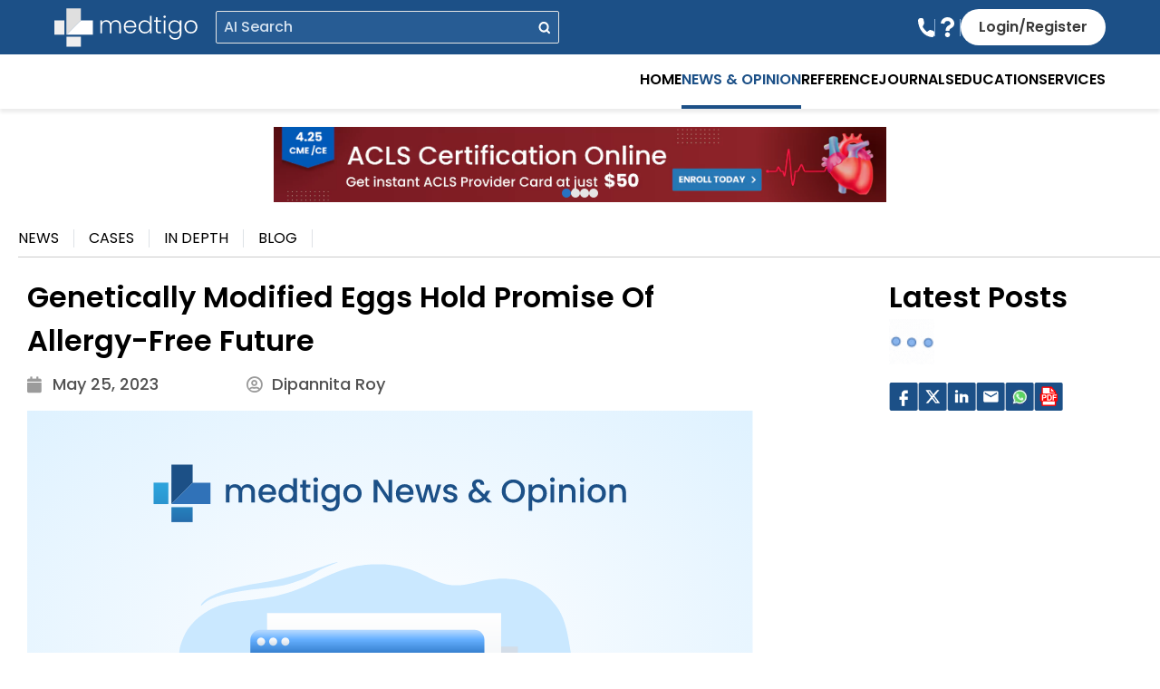

--- FILE ---
content_type: text/html; charset=UTF-8
request_url: https://medtigo.com/news/genetically-modified-eggs-hold-promise-of-allergy-free-future/
body_size: 65113
content:
<!DOCTYPE html>
<html lang="en">

<head><meta charset="UTF-8"><script>if(navigator.userAgent.match(/MSIE|Internet Explorer/i)||navigator.userAgent.match(/Trident\/7\..*?rv:11/i)){var href=document.location.href;if(!href.match(/[?&]nowprocket/)){if(href.indexOf("?")==-1){if(href.indexOf("#")==-1){document.location.href=href+"?nowprocket=1"}else{document.location.href=href.replace("#","?nowprocket=1#")}}else{if(href.indexOf("#")==-1){document.location.href=href+"&nowprocket=1"}else{document.location.href=href.replace("#","&nowprocket=1#")}}}}</script><script>(()=>{class RocketLazyLoadScripts{constructor(){this.v="2.0.4",this.userEvents=["keydown","keyup","mousedown","mouseup","mousemove","mouseover","mouseout","touchmove","touchstart","touchend","touchcancel","wheel","click","dblclick","input"],this.attributeEvents=["onblur","onclick","oncontextmenu","ondblclick","onfocus","onmousedown","onmouseenter","onmouseleave","onmousemove","onmouseout","onmouseover","onmouseup","onmousewheel","onscroll","onsubmit"]}async t(){this.i(),this.o(),/iP(ad|hone)/.test(navigator.userAgent)&&this.h(),this.u(),this.l(this),this.m(),this.k(this),this.p(this),this._(),await Promise.all([this.R(),this.L()]),this.lastBreath=Date.now(),this.S(this),this.P(),this.D(),this.O(),this.M(),await this.C(this.delayedScripts.normal),await this.C(this.delayedScripts.defer),await this.C(this.delayedScripts.async),await this.T(),await this.F(),await this.j(),await this.A(),window.dispatchEvent(new Event("rocket-allScriptsLoaded")),this.everythingLoaded=!0,this.lastTouchEnd&&await new Promise(t=>setTimeout(t,500-Date.now()+this.lastTouchEnd)),this.I(),this.H(),this.U(),this.W()}i(){this.CSPIssue=sessionStorage.getItem("rocketCSPIssue"),document.addEventListener("securitypolicyviolation",t=>{this.CSPIssue||"script-src-elem"!==t.violatedDirective||"data"!==t.blockedURI||(this.CSPIssue=!0,sessionStorage.setItem("rocketCSPIssue",!0))},{isRocket:!0})}o(){window.addEventListener("pageshow",t=>{this.persisted=t.persisted,this.realWindowLoadedFired=!0},{isRocket:!0}),window.addEventListener("pagehide",()=>{this.onFirstUserAction=null},{isRocket:!0})}h(){let t;function e(e){t=e}window.addEventListener("touchstart",e,{isRocket:!0}),window.addEventListener("touchend",function i(o){o.changedTouches[0]&&t.changedTouches[0]&&Math.abs(o.changedTouches[0].pageX-t.changedTouches[0].pageX)<10&&Math.abs(o.changedTouches[0].pageY-t.changedTouches[0].pageY)<10&&o.timeStamp-t.timeStamp<200&&(window.removeEventListener("touchstart",e,{isRocket:!0}),window.removeEventListener("touchend",i,{isRocket:!0}),"INPUT"===o.target.tagName&&"text"===o.target.type||(o.target.dispatchEvent(new TouchEvent("touchend",{target:o.target,bubbles:!0})),o.target.dispatchEvent(new MouseEvent("mouseover",{target:o.target,bubbles:!0})),o.target.dispatchEvent(new PointerEvent("click",{target:o.target,bubbles:!0,cancelable:!0,detail:1,clientX:o.changedTouches[0].clientX,clientY:o.changedTouches[0].clientY})),event.preventDefault()))},{isRocket:!0})}q(t){this.userActionTriggered||("mousemove"!==t.type||this.firstMousemoveIgnored?"keyup"===t.type||"mouseover"===t.type||"mouseout"===t.type||(this.userActionTriggered=!0,this.onFirstUserAction&&this.onFirstUserAction()):this.firstMousemoveIgnored=!0),"click"===t.type&&t.preventDefault(),t.stopPropagation(),t.stopImmediatePropagation(),"touchstart"===this.lastEvent&&"touchend"===t.type&&(this.lastTouchEnd=Date.now()),"click"===t.type&&(this.lastTouchEnd=0),this.lastEvent=t.type,t.composedPath&&t.composedPath()[0].getRootNode()instanceof ShadowRoot&&(t.rocketTarget=t.composedPath()[0]),this.savedUserEvents.push(t)}u(){this.savedUserEvents=[],this.userEventHandler=this.q.bind(this),this.userEvents.forEach(t=>window.addEventListener(t,this.userEventHandler,{passive:!1,isRocket:!0})),document.addEventListener("visibilitychange",this.userEventHandler,{isRocket:!0})}U(){this.userEvents.forEach(t=>window.removeEventListener(t,this.userEventHandler,{passive:!1,isRocket:!0})),document.removeEventListener("visibilitychange",this.userEventHandler,{isRocket:!0}),this.savedUserEvents.forEach(t=>{(t.rocketTarget||t.target).dispatchEvent(new window[t.constructor.name](t.type,t))})}m(){const t="return false",e=Array.from(this.attributeEvents,t=>"data-rocket-"+t),i="["+this.attributeEvents.join("],[")+"]",o="[data-rocket-"+this.attributeEvents.join("],[data-rocket-")+"]",s=(e,i,o)=>{o&&o!==t&&(e.setAttribute("data-rocket-"+i,o),e["rocket"+i]=new Function("event",o),e.setAttribute(i,t))};new MutationObserver(t=>{for(const n of t)"attributes"===n.type&&(n.attributeName.startsWith("data-rocket-")||this.everythingLoaded?n.attributeName.startsWith("data-rocket-")&&this.everythingLoaded&&this.N(n.target,n.attributeName.substring(12)):s(n.target,n.attributeName,n.target.getAttribute(n.attributeName))),"childList"===n.type&&n.addedNodes.forEach(t=>{if(t.nodeType===Node.ELEMENT_NODE)if(this.everythingLoaded)for(const i of[t,...t.querySelectorAll(o)])for(const t of i.getAttributeNames())e.includes(t)&&this.N(i,t.substring(12));else for(const e of[t,...t.querySelectorAll(i)])for(const t of e.getAttributeNames())this.attributeEvents.includes(t)&&s(e,t,e.getAttribute(t))})}).observe(document,{subtree:!0,childList:!0,attributeFilter:[...this.attributeEvents,...e]})}I(){this.attributeEvents.forEach(t=>{document.querySelectorAll("[data-rocket-"+t+"]").forEach(e=>{this.N(e,t)})})}N(t,e){const i=t.getAttribute("data-rocket-"+e);i&&(t.setAttribute(e,i),t.removeAttribute("data-rocket-"+e))}k(t){Object.defineProperty(HTMLElement.prototype,"onclick",{get(){return this.rocketonclick||null},set(e){this.rocketonclick=e,this.setAttribute(t.everythingLoaded?"onclick":"data-rocket-onclick","this.rocketonclick(event)")}})}S(t){function e(e,i){let o=e[i];e[i]=null,Object.defineProperty(e,i,{get:()=>o,set(s){t.everythingLoaded?o=s:e["rocket"+i]=o=s}})}e(document,"onreadystatechange"),e(window,"onload"),e(window,"onpageshow");try{Object.defineProperty(document,"readyState",{get:()=>t.rocketReadyState,set(e){t.rocketReadyState=e},configurable:!0}),document.readyState="loading"}catch(t){console.log("WPRocket DJE readyState conflict, bypassing")}}l(t){this.originalAddEventListener=EventTarget.prototype.addEventListener,this.originalRemoveEventListener=EventTarget.prototype.removeEventListener,this.savedEventListeners=[],EventTarget.prototype.addEventListener=function(e,i,o){o&&o.isRocket||!t.B(e,this)&&!t.userEvents.includes(e)||t.B(e,this)&&!t.userActionTriggered||e.startsWith("rocket-")||t.everythingLoaded?t.originalAddEventListener.call(this,e,i,o):(t.savedEventListeners.push({target:this,remove:!1,type:e,func:i,options:o}),"mouseenter"!==e&&"mouseleave"!==e||t.originalAddEventListener.call(this,e,t.savedUserEvents.push,o))},EventTarget.prototype.removeEventListener=function(e,i,o){o&&o.isRocket||!t.B(e,this)&&!t.userEvents.includes(e)||t.B(e,this)&&!t.userActionTriggered||e.startsWith("rocket-")||t.everythingLoaded?t.originalRemoveEventListener.call(this,e,i,o):t.savedEventListeners.push({target:this,remove:!0,type:e,func:i,options:o})}}J(t,e){this.savedEventListeners=this.savedEventListeners.filter(i=>{let o=i.type,s=i.target||window;return e!==o||t!==s||(this.B(o,s)&&(i.type="rocket-"+o),this.$(i),!1)})}H(){EventTarget.prototype.addEventListener=this.originalAddEventListener,EventTarget.prototype.removeEventListener=this.originalRemoveEventListener,this.savedEventListeners.forEach(t=>this.$(t))}$(t){t.remove?this.originalRemoveEventListener.call(t.target,t.type,t.func,t.options):this.originalAddEventListener.call(t.target,t.type,t.func,t.options)}p(t){let e;function i(e){return t.everythingLoaded?e:e.split(" ").map(t=>"load"===t||t.startsWith("load.")?"rocket-jquery-load":t).join(" ")}function o(o){function s(e){const s=o.fn[e];o.fn[e]=o.fn.init.prototype[e]=function(){return this[0]===window&&t.userActionTriggered&&("string"==typeof arguments[0]||arguments[0]instanceof String?arguments[0]=i(arguments[0]):"object"==typeof arguments[0]&&Object.keys(arguments[0]).forEach(t=>{const e=arguments[0][t];delete arguments[0][t],arguments[0][i(t)]=e})),s.apply(this,arguments),this}}if(o&&o.fn&&!t.allJQueries.includes(o)){const e={DOMContentLoaded:[],"rocket-DOMContentLoaded":[]};for(const t in e)document.addEventListener(t,()=>{e[t].forEach(t=>t())},{isRocket:!0});o.fn.ready=o.fn.init.prototype.ready=function(i){function s(){parseInt(o.fn.jquery)>2?setTimeout(()=>i.bind(document)(o)):i.bind(document)(o)}return"function"==typeof i&&(t.realDomReadyFired?!t.userActionTriggered||t.fauxDomReadyFired?s():e["rocket-DOMContentLoaded"].push(s):e.DOMContentLoaded.push(s)),o([])},s("on"),s("one"),s("off"),t.allJQueries.push(o)}e=o}t.allJQueries=[],o(window.jQuery),Object.defineProperty(window,"jQuery",{get:()=>e,set(t){o(t)}})}P(){const t=new Map;document.write=document.writeln=function(e){const i=document.currentScript,o=document.createRange(),s=i.parentElement;let n=t.get(i);void 0===n&&(n=i.nextSibling,t.set(i,n));const c=document.createDocumentFragment();o.setStart(c,0),c.appendChild(o.createContextualFragment(e)),s.insertBefore(c,n)}}async R(){return new Promise(t=>{this.userActionTriggered?t():this.onFirstUserAction=t})}async L(){return new Promise(t=>{document.addEventListener("DOMContentLoaded",()=>{this.realDomReadyFired=!0,t()},{isRocket:!0})})}async j(){return this.realWindowLoadedFired?Promise.resolve():new Promise(t=>{window.addEventListener("load",t,{isRocket:!0})})}M(){this.pendingScripts=[];this.scriptsMutationObserver=new MutationObserver(t=>{for(const e of t)e.addedNodes.forEach(t=>{"SCRIPT"!==t.tagName||t.noModule||t.isWPRocket||this.pendingScripts.push({script:t,promise:new Promise(e=>{const i=()=>{const i=this.pendingScripts.findIndex(e=>e.script===t);i>=0&&this.pendingScripts.splice(i,1),e()};t.addEventListener("load",i,{isRocket:!0}),t.addEventListener("error",i,{isRocket:!0}),setTimeout(i,1e3)})})})}),this.scriptsMutationObserver.observe(document,{childList:!0,subtree:!0})}async F(){await this.X(),this.pendingScripts.length?(await this.pendingScripts[0].promise,await this.F()):this.scriptsMutationObserver.disconnect()}D(){this.delayedScripts={normal:[],async:[],defer:[]},document.querySelectorAll("script[type$=rocketlazyloadscript]").forEach(t=>{t.hasAttribute("data-rocket-src")?t.hasAttribute("async")&&!1!==t.async?this.delayedScripts.async.push(t):t.hasAttribute("defer")&&!1!==t.defer||"module"===t.getAttribute("data-rocket-type")?this.delayedScripts.defer.push(t):this.delayedScripts.normal.push(t):this.delayedScripts.normal.push(t)})}async _(){await this.L();let t=[];document.querySelectorAll("script[type$=rocketlazyloadscript][data-rocket-src]").forEach(e=>{let i=e.getAttribute("data-rocket-src");if(i&&!i.startsWith("data:")){i.startsWith("//")&&(i=location.protocol+i);try{const o=new URL(i).origin;o!==location.origin&&t.push({src:o,crossOrigin:e.crossOrigin||"module"===e.getAttribute("data-rocket-type")})}catch(t){}}}),t=[...new Map(t.map(t=>[JSON.stringify(t),t])).values()],this.Y(t,"preconnect")}async G(t){if(await this.K(),!0!==t.noModule||!("noModule"in HTMLScriptElement.prototype))return new Promise(e=>{let i;function o(){(i||t).setAttribute("data-rocket-status","executed"),e()}try{if(navigator.userAgent.includes("Firefox/")||""===navigator.vendor||this.CSPIssue)i=document.createElement("script"),[...t.attributes].forEach(t=>{let e=t.nodeName;"type"!==e&&("data-rocket-type"===e&&(e="type"),"data-rocket-src"===e&&(e="src"),i.setAttribute(e,t.nodeValue))}),t.text&&(i.text=t.text),t.nonce&&(i.nonce=t.nonce),i.hasAttribute("src")?(i.addEventListener("load",o,{isRocket:!0}),i.addEventListener("error",()=>{i.setAttribute("data-rocket-status","failed-network"),e()},{isRocket:!0}),setTimeout(()=>{i.isConnected||e()},1)):(i.text=t.text,o()),i.isWPRocket=!0,t.parentNode.replaceChild(i,t);else{const i=t.getAttribute("data-rocket-type"),s=t.getAttribute("data-rocket-src");i?(t.type=i,t.removeAttribute("data-rocket-type")):t.removeAttribute("type"),t.addEventListener("load",o,{isRocket:!0}),t.addEventListener("error",i=>{this.CSPIssue&&i.target.src.startsWith("data:")?(console.log("WPRocket: CSP fallback activated"),t.removeAttribute("src"),this.G(t).then(e)):(t.setAttribute("data-rocket-status","failed-network"),e())},{isRocket:!0}),s?(t.fetchPriority="high",t.removeAttribute("data-rocket-src"),t.src=s):t.src="data:text/javascript;base64,"+window.btoa(unescape(encodeURIComponent(t.text)))}}catch(i){t.setAttribute("data-rocket-status","failed-transform"),e()}});t.setAttribute("data-rocket-status","skipped")}async C(t){const e=t.shift();return e?(e.isConnected&&await this.G(e),this.C(t)):Promise.resolve()}O(){this.Y([...this.delayedScripts.normal,...this.delayedScripts.defer,...this.delayedScripts.async],"preload")}Y(t,e){this.trash=this.trash||[];let i=!0;var o=document.createDocumentFragment();t.forEach(t=>{const s=t.getAttribute&&t.getAttribute("data-rocket-src")||t.src;if(s&&!s.startsWith("data:")){const n=document.createElement("link");n.href=s,n.rel=e,"preconnect"!==e&&(n.as="script",n.fetchPriority=i?"high":"low"),t.getAttribute&&"module"===t.getAttribute("data-rocket-type")&&(n.crossOrigin=!0),t.crossOrigin&&(n.crossOrigin=t.crossOrigin),t.integrity&&(n.integrity=t.integrity),t.nonce&&(n.nonce=t.nonce),o.appendChild(n),this.trash.push(n),i=!1}}),document.head.appendChild(o)}W(){this.trash.forEach(t=>t.remove())}async T(){try{document.readyState="interactive"}catch(t){}this.fauxDomReadyFired=!0;try{await this.K(),this.J(document,"readystatechange"),document.dispatchEvent(new Event("rocket-readystatechange")),await this.K(),document.rocketonreadystatechange&&document.rocketonreadystatechange(),await this.K(),this.J(document,"DOMContentLoaded"),document.dispatchEvent(new Event("rocket-DOMContentLoaded")),await this.K(),this.J(window,"DOMContentLoaded"),window.dispatchEvent(new Event("rocket-DOMContentLoaded"))}catch(t){console.error(t)}}async A(){try{document.readyState="complete"}catch(t){}try{await this.K(),this.J(document,"readystatechange"),document.dispatchEvent(new Event("rocket-readystatechange")),await this.K(),document.rocketonreadystatechange&&document.rocketonreadystatechange(),await this.K(),this.J(window,"load"),window.dispatchEvent(new Event("rocket-load")),await this.K(),window.rocketonload&&window.rocketonload(),await this.K(),this.allJQueries.forEach(t=>t(window).trigger("rocket-jquery-load")),await this.K(),this.J(window,"pageshow");const t=new Event("rocket-pageshow");t.persisted=this.persisted,window.dispatchEvent(t),await this.K(),window.rocketonpageshow&&window.rocketonpageshow({persisted:this.persisted})}catch(t){console.error(t)}}async K(){Date.now()-this.lastBreath>45&&(await this.X(),this.lastBreath=Date.now())}async X(){return document.hidden?new Promise(t=>setTimeout(t)):new Promise(t=>requestAnimationFrame(t))}B(t,e){return e===document&&"readystatechange"===t||(e===document&&"DOMContentLoaded"===t||(e===window&&"DOMContentLoaded"===t||(e===window&&"load"===t||e===window&&"pageshow"===t)))}static run(){(new RocketLazyLoadScripts).t()}}RocketLazyLoadScripts.run()})();</script>
    
    <meta name="viewport" content="width=device-width, initial-scale=1.0">
    <meta name='robots' content='index, follow, max-image-preview:large, max-snippet:-1, max-video-preview:-1' />
	<style></style>
	
	<!-- This site is optimized with the Yoast SEO Premium plugin v26.7 (Yoast SEO v26.7) - https://yoast.com/wordpress/plugins/seo/ -->
	<title>Genetically Modified Eggs Hold Promise Of Allergy-Free Future</title>
<link data-rocket-prefetch href="https://www.google-analytics.com" rel="dns-prefetch">
<link data-rocket-prefetch href="https://www.googletagmanager.com" rel="dns-prefetch">
<link data-rocket-prefetch href="https://aim-tag.hcn.health" rel="dns-prefetch">
<link data-rocket-prefetch href="https://cdn.datatables.net" rel="dns-prefetch">
<link crossorigin data-rocket-preload as="font" href="https://medtigo.com/wp-content/uploads/elementor/google-fonts/fonts/poppins-pxibyp8kv8jhgfvrlfj_z1xlfq.woff2" rel="preload">
<link crossorigin data-rocket-preload as="font" href="https://medtigo.com/wp-content/plugins/elementor/assets/lib/font-awesome/webfonts/fa-regular-400.woff2" rel="preload">
<style id="wpr-usedcss">img:is([sizes=auto i],[sizes^="auto," i]){contain-intrinsic-size:3000px 1500px}img.emoji{display:inline!important;border:none!important;box-shadow:none!important;height:1em!important;width:1em!important;margin:0 .07em!important;vertical-align:-.1em!important;background:0 0!important;padding:0!important}:root{--wp--preset--aspect-ratio--square:1;--wp--preset--aspect-ratio--4-3:4/3;--wp--preset--aspect-ratio--3-4:3/4;--wp--preset--aspect-ratio--3-2:3/2;--wp--preset--aspect-ratio--2-3:2/3;--wp--preset--aspect-ratio--16-9:16/9;--wp--preset--aspect-ratio--9-16:9/16;--wp--preset--color--black:#000000;--wp--preset--color--cyan-bluish-gray:#abb8c3;--wp--preset--color--white:#ffffff;--wp--preset--color--pale-pink:#f78da7;--wp--preset--color--vivid-red:#cf2e2e;--wp--preset--color--luminous-vivid-orange:#ff6900;--wp--preset--color--luminous-vivid-amber:#fcb900;--wp--preset--color--light-green-cyan:#7bdcb5;--wp--preset--color--vivid-green-cyan:#00d084;--wp--preset--color--pale-cyan-blue:#8ed1fc;--wp--preset--color--vivid-cyan-blue:#0693e3;--wp--preset--color--vivid-purple:#9b51e0;--wp--preset--gradient--vivid-cyan-blue-to-vivid-purple:linear-gradient(135deg,rgba(6, 147, 227, 1) 0%,rgb(155, 81, 224) 100%);--wp--preset--gradient--light-green-cyan-to-vivid-green-cyan:linear-gradient(135deg,rgb(122, 220, 180) 0%,rgb(0, 208, 130) 100%);--wp--preset--gradient--luminous-vivid-amber-to-luminous-vivid-orange:linear-gradient(135deg,rgba(252, 185, 0, 1) 0%,rgba(255, 105, 0, 1) 100%);--wp--preset--gradient--luminous-vivid-orange-to-vivid-red:linear-gradient(135deg,rgba(255, 105, 0, 1) 0%,rgb(207, 46, 46) 100%);--wp--preset--gradient--very-light-gray-to-cyan-bluish-gray:linear-gradient(135deg,rgb(238, 238, 238) 0%,rgb(169, 184, 195) 100%);--wp--preset--gradient--cool-to-warm-spectrum:linear-gradient(135deg,rgb(74, 234, 220) 0%,rgb(151, 120, 209) 20%,rgb(207, 42, 186) 40%,rgb(238, 44, 130) 60%,rgb(251, 105, 98) 80%,rgb(254, 248, 76) 100%);--wp--preset--gradient--blush-light-purple:linear-gradient(135deg,rgb(255, 206, 236) 0%,rgb(152, 150, 240) 100%);--wp--preset--gradient--blush-bordeaux:linear-gradient(135deg,rgb(254, 205, 165) 0%,rgb(254, 45, 45) 50%,rgb(107, 0, 62) 100%);--wp--preset--gradient--luminous-dusk:linear-gradient(135deg,rgb(255, 203, 112) 0%,rgb(199, 81, 192) 50%,rgb(65, 88, 208) 100%);--wp--preset--gradient--pale-ocean:linear-gradient(135deg,rgb(255, 245, 203) 0%,rgb(182, 227, 212) 50%,rgb(51, 167, 181) 100%);--wp--preset--gradient--electric-grass:linear-gradient(135deg,rgb(202, 248, 128) 0%,rgb(113, 206, 126) 100%);--wp--preset--gradient--midnight:linear-gradient(135deg,rgb(2, 3, 129) 0%,rgb(40, 116, 252) 100%);--wp--preset--font-size--small:13px;--wp--preset--font-size--medium:20px;--wp--preset--font-size--large:36px;--wp--preset--font-size--x-large:42px;--wp--preset--spacing--20:0.44rem;--wp--preset--spacing--30:0.67rem;--wp--preset--spacing--40:1rem;--wp--preset--spacing--50:1.5rem;--wp--preset--spacing--60:2.25rem;--wp--preset--spacing--70:3.38rem;--wp--preset--spacing--80:5.06rem;--wp--preset--shadow--natural:6px 6px 9px rgba(0, 0, 0, .2);--wp--preset--shadow--deep:12px 12px 50px rgba(0, 0, 0, .4);--wp--preset--shadow--sharp:6px 6px 0px rgba(0, 0, 0, .2);--wp--preset--shadow--outlined:6px 6px 0px -3px rgba(255, 255, 255, 1),6px 6px rgba(0, 0, 0, 1);--wp--preset--shadow--crisp:6px 6px 0px rgba(0, 0, 0, 1)}:root{--wp--style--global--content-size:800px;--wp--style--global--wide-size:1200px}:where(body){margin:0}:where(.wp-site-blocks)>*{margin-block-start:24px;margin-block-end:0}:where(.wp-site-blocks)>:first-child{margin-block-start:0}:where(.wp-site-blocks)>:last-child{margin-block-end:0}:root{--wp--style--block-gap:24px}:root :where(.is-layout-flow)>:first-child{margin-block-start:0}:root :where(.is-layout-flow)>:last-child{margin-block-end:0}:root :where(.is-layout-flow)>*{margin-block-start:24px;margin-block-end:0}:root :where(.is-layout-constrained)>:first-child{margin-block-start:0}:root :where(.is-layout-constrained)>:last-child{margin-block-end:0}:root :where(.is-layout-constrained)>*{margin-block-start:24px;margin-block-end:0}:root :where(.is-layout-flex){gap:24px}:root :where(.is-layout-grid){gap:24px}body{padding-top:0;padding-right:0;padding-bottom:0;padding-left:0}a:where(:not(.wp-element-button)){text-decoration:underline}:root :where(.wp-element-button,.wp-block-button__link){background-color:#32373c;border-width:0;color:#fff;font-family:inherit;font-size:inherit;line-height:inherit;padding:calc(.667em + 2px) calc(1.333em + 2px);text-decoration:none}:root :where(.wp-block-pullquote){font-size:1.5em;line-height:1.6}:root{--bs-blue:#0d6efd;--bs-indigo:#6610f2;--bs-purple:#6f42c1;--bs-pink:#d63384;--bs-red:#dc3545;--bs-orange:#fd7e14;--bs-yellow:#ffc107;--bs-green:#198754;--bs-teal:#20c997;--bs-cyan:#0dcaf0;--bs-black:#000;--bs-white:#fff;--bs-gray:#6c757d;--bs-gray-dark:#343a40;--bs-gray-100:#f8f9fa;--bs-gray-200:#e9ecef;--bs-gray-300:#dee2e6;--bs-gray-400:#ced4da;--bs-gray-500:#adb5bd;--bs-gray-600:#6c757d;--bs-gray-700:#495057;--bs-gray-800:#343a40;--bs-gray-900:#212529;--bs-primary:#0d6efd;--bs-secondary:#6c757d;--bs-success:#198754;--bs-info:#0dcaf0;--bs-warning:#ffc107;--bs-danger:#dc3545;--bs-light:#f8f9fa;--bs-dark:#212529;--bs-primary-rgb:13,110,253;--bs-secondary-rgb:108,117,125;--bs-success-rgb:25,135,84;--bs-info-rgb:13,202,240;--bs-warning-rgb:255,193,7;--bs-danger-rgb:220,53,69;--bs-light-rgb:248,249,250;--bs-dark-rgb:33,37,41;--bs-primary-text-emphasis:#052c65;--bs-secondary-text-emphasis:#2b2f32;--bs-success-text-emphasis:#0a3622;--bs-info-text-emphasis:#055160;--bs-warning-text-emphasis:#664d03;--bs-danger-text-emphasis:#58151c;--bs-light-text-emphasis:#495057;--bs-dark-text-emphasis:#495057;--bs-primary-bg-subtle:#cfe2ff;--bs-secondary-bg-subtle:#e2e3e5;--bs-success-bg-subtle:#d1e7dd;--bs-info-bg-subtle:#cff4fc;--bs-warning-bg-subtle:#fff3cd;--bs-danger-bg-subtle:#f8d7da;--bs-light-bg-subtle:#fcfcfd;--bs-dark-bg-subtle:#ced4da;--bs-primary-border-subtle:#9ec5fe;--bs-secondary-border-subtle:#c4c8cb;--bs-success-border-subtle:#a3cfbb;--bs-info-border-subtle:#9eeaf9;--bs-warning-border-subtle:#ffe69c;--bs-danger-border-subtle:#f1aeb5;--bs-light-border-subtle:#e9ecef;--bs-dark-border-subtle:#adb5bd;--bs-white-rgb:255,255,255;--bs-black-rgb:0,0,0;--bs-font-sans-serif:system-ui,-apple-system,"Segoe UI",Roboto,"Helvetica Neue","Noto Sans","Liberation Sans",Arial,sans-serif,"Apple Color Emoji","Segoe UI Emoji","Segoe UI Symbol","Noto Color Emoji";--bs-font-monospace:SFMono-Regular,Menlo,Monaco,Consolas,"Liberation Mono","Courier New",monospace;--bs-gradient:linear-gradient(180deg, rgba(255, 255, 255, .15), rgba(255, 255, 255, 0));--bs-body-font-family:var(--bs-font-sans-serif);--bs-body-font-size:1rem;--bs-body-font-weight:400;--bs-body-line-height:1.5;--bs-body-color:#212529;--bs-body-color-rgb:33,37,41;--bs-body-bg:#fff;--bs-body-bg-rgb:255,255,255;--bs-emphasis-color:#000;--bs-emphasis-color-rgb:0,0,0;--bs-secondary-color:rgba(33, 37, 41, .75);--bs-secondary-color-rgb:33,37,41;--bs-secondary-bg:#e9ecef;--bs-secondary-bg-rgb:233,236,239;--bs-tertiary-color:rgba(33, 37, 41, .5);--bs-tertiary-color-rgb:33,37,41;--bs-tertiary-bg:#f8f9fa;--bs-tertiary-bg-rgb:248,249,250;--bs-heading-color:inherit;--bs-link-color:#0d6efd;--bs-link-color-rgb:13,110,253;--bs-link-decoration:underline;--bs-link-hover-color:#0a58ca;--bs-link-hover-color-rgb:10,88,202;--bs-code-color:#d63384;--bs-highlight-color:#212529;--bs-highlight-bg:#fff3cd;--bs-border-width:1px;--bs-border-style:solid;--bs-border-color:#dee2e6;--bs-border-color-translucent:rgba(0, 0, 0, .175);--bs-border-radius:0.375rem;--bs-border-radius-sm:0.25rem;--bs-border-radius-lg:0.5rem;--bs-border-radius-xl:1rem;--bs-border-radius-xxl:2rem;--bs-border-radius-2xl:var(--bs-border-radius-xxl);--bs-border-radius-pill:50rem;--bs-box-shadow:0 0.5rem 1rem rgba(0, 0, 0, .15);--bs-box-shadow-sm:0 0.125rem 0.25rem rgba(0, 0, 0, .075);--bs-box-shadow-lg:0 1rem 3rem rgba(0, 0, 0, .175);--bs-box-shadow-inset:inset 0 1px 2px rgba(0, 0, 0, .075);--bs-focus-ring-width:0.25rem;--bs-focus-ring-opacity:0.25;--bs-focus-ring-color:rgba(13, 110, 253, .25);--bs-form-valid-color:#198754;--bs-form-valid-border-color:#198754;--bs-form-invalid-color:#dc3545;--bs-form-invalid-border-color:#dc3545}*,::after,::before{box-sizing:border-box}body{margin:0;font-family:var(--bs-body-font-family);font-size:var(--bs-body-font-size);font-weight:var(--bs-body-font-weight);line-height:var(--bs-body-line-height);color:var(--bs-body-color);text-align:var(--bs-body-text-align);background-color:var(--bs-body-bg);-webkit-text-size-adjust:100%;-webkit-tap-highlight-color:transparent}.h3,h1,h2,h3{margin-top:0;margin-bottom:.5rem;font-weight:500;line-height:1.2;color:var(--bs-heading-color)}h1{font-size:calc(1.375rem + 1.5vw)}@media (min-width:1200px){h1{font-size:2.5rem}}h2{font-size:calc(1.325rem + .9vw)}@media (min-width:1200px){h2{font-size:2rem}}.h3,h3{font-size:calc(1.3rem + .6vw)}@media (min-width:1200px){.h3,h3{font-size:1.75rem}}p{margin-top:0;margin-bottom:1rem}address{margin-bottom:1rem;font-style:normal;line-height:inherit}ul{padding-left:2rem}dl,ul{margin-top:0;margin-bottom:1rem}ul ul{margin-bottom:0}dt{font-weight:700}b{font-weight:bolder}sub{position:relative;font-size:.75em;line-height:0;vertical-align:baseline}sub{bottom:-.25em}a{color:rgba(var(--bs-link-color-rgb),var(--bs-link-opacity,1));text-decoration:underline}a:hover{--bs-link-color-rgb:var(--bs-link-hover-color-rgb)}a:not([href]):not([class]),a:not([href]):not([class]):hover{color:inherit;text-decoration:none}code{font-family:var(--bs-font-monospace);font-size:1em}code{font-size:.875em;color:var(--bs-code-color);word-wrap:break-word}a>code{color:inherit}figure{margin:0 0 1rem}img,svg{vertical-align:middle}table{caption-side:bottom;border-collapse:collapse}caption{padding-top:.5rem;padding-bottom:.5rem;color:var(--bs-secondary-color);text-align:left}th{text-align:inherit;text-align:-webkit-match-parent}tbody,td,tfoot,th,thead,tr{border-color:inherit;border-style:solid;border-width:0}label{display:inline-block}button{border-radius:0}button:focus:not(:focus-visible){outline:0}button,input,optgroup,select,textarea{margin:0;font-family:inherit;font-size:inherit;line-height:inherit}button,select{text-transform:none}[role=button]{cursor:pointer}select{word-wrap:normal}select:disabled{opacity:1}[list]:not([type=date]):not([type=datetime-local]):not([type=month]):not([type=week]):not([type=time])::-webkit-calendar-picker-indicator{display:none!important}[type=button],[type=reset],[type=submit],button{-webkit-appearance:button}[type=button]:not(:disabled),[type=reset]:not(:disabled),[type=submit]:not(:disabled),button:not(:disabled){cursor:pointer}::-moz-focus-inner{padding:0;border-style:none}textarea{resize:vertical}fieldset{min-width:0;padding:0;margin:0;border:0}legend{float:left;width:100%;padding:0;margin-bottom:.5rem;line-height:inherit;font-size:calc(1.275rem + .3vw)}legend+*{clear:left}::-webkit-datetime-edit-day-field,::-webkit-datetime-edit-fields-wrapper,::-webkit-datetime-edit-hour-field,::-webkit-datetime-edit-minute,::-webkit-datetime-edit-month-field,::-webkit-datetime-edit-text,::-webkit-datetime-edit-year-field{padding:0}::-webkit-inner-spin-button{height:auto}[type=search]{-webkit-appearance:textfield;outline-offset:-2px}::-webkit-search-decoration{-webkit-appearance:none}::-webkit-color-swatch-wrapper{padding:0}::-webkit-file-upload-button{font:inherit;-webkit-appearance:button}::file-selector-button{font:inherit;-webkit-appearance:button}iframe{border:0}summary{display:list-item;cursor:pointer}progress{vertical-align:baseline}[hidden]{display:none!important}.img-fluid{max-width:100%;height:auto}.container{--bs-gutter-x:1.5rem;--bs-gutter-y:0;width:100%;padding-right:calc(var(--bs-gutter-x) * .5);padding-left:calc(var(--bs-gutter-x) * .5);margin-right:auto;margin-left:auto}@media (min-width:576px){.container{max-width:540px}}@media (min-width:768px){.container{max-width:720px}}@media (min-width:992px){.container{max-width:960px}}@media (min-width:1200px){legend{font-size:1.5rem}.container{max-width:1140px}}@media (min-width:1400px){.container{max-width:1320px}}:root{--bs-breakpoint-xs:0;--bs-breakpoint-sm:576px;--bs-breakpoint-md:768px;--bs-breakpoint-lg:992px;--bs-breakpoint-xl:1200px;--bs-breakpoint-xxl:1400px}.row{--bs-gutter-x:1.5rem;--bs-gutter-y:0;display:flex;flex-wrap:wrap;margin-top:calc(-1 * var(--bs-gutter-y));margin-right:calc(-.5 * var(--bs-gutter-x));margin-left:calc(-.5 * var(--bs-gutter-x))}.row>*{flex-shrink:0;width:100%;max-width:100%;padding-right:calc(var(--bs-gutter-x) * .5);padding-left:calc(var(--bs-gutter-x) * .5);margin-top:var(--bs-gutter-y)}.col-auto{flex:0 0 auto;width:auto}@media (min-width:576px){.col-sm-9{flex:0 0 auto;width:75%}}@media (min-width:768px){.col-md-2{flex:0 0 auto;width:16.66666667%}.col-md-3{flex:0 0 auto;width:25%}.col-md-4{flex:0 0 auto;width:33.33333333%}}@media (min-width:992px){.col-lg-2{flex:0 0 auto;width:16.66666667%}.col-lg-3{flex:0 0 auto;width:25%}}@media (min-width:1200px){.col-xl-2{flex:0 0 auto;width:16.66666667%}.col-xl-3{flex:0 0 auto;width:25%}}.table{--bs-table-color-type:initial;--bs-table-bg-type:initial;--bs-table-color-state:initial;--bs-table-bg-state:initial;--bs-table-color:var(--bs-emphasis-color);--bs-table-bg:var(--bs-body-bg);--bs-table-border-color:var(--bs-border-color);--bs-table-accent-bg:transparent;--bs-table-striped-color:var(--bs-emphasis-color);--bs-table-striped-bg:rgba(var(--bs-emphasis-color-rgb), 0.05);--bs-table-active-color:var(--bs-emphasis-color);--bs-table-active-bg:rgba(var(--bs-emphasis-color-rgb), 0.1);--bs-table-hover-color:var(--bs-emphasis-color);--bs-table-hover-bg:rgba(var(--bs-emphasis-color-rgb), 0.075);width:100%;margin-bottom:1rem;vertical-align:top;border-color:var(--bs-table-border-color)}.table>:not(caption)>*>*{padding:.5rem;color:var(--bs-table-color-state,var(--bs-table-color-type,var(--bs-table-color)));background-color:var(--bs-table-bg);border-bottom-width:var(--bs-border-width);box-shadow:inset 0 0 0 9999px var(--bs-table-bg-state,var(--bs-table-bg-type,var(--bs-table-accent-bg)))}.table>tbody{vertical-align:inherit}.table>thead{vertical-align:bottom}.form-control{display:block;width:100%;padding:.375rem .75rem;font-size:1rem;font-weight:400;line-height:1.5;color:var(--bs-body-color);-webkit-appearance:none;-moz-appearance:none;appearance:none;background-color:var(--bs-body-bg);background-clip:padding-box;border:var(--bs-border-width) solid var(--bs-border-color);border-radius:var(--bs-border-radius);transition:border-color .15s ease-in-out,box-shadow .15s ease-in-out}@media (prefers-reduced-motion:reduce){.form-control{transition:none}}.form-control:focus{color:var(--bs-body-color);background-color:var(--bs-body-bg);border-color:#86b7fe;outline:0;box-shadow:0 0 0 .25rem rgba(13,110,253,.25)}.form-control::-webkit-date-and-time-value{min-width:85px;height:1.5em;margin:0}.form-control::-webkit-datetime-edit{display:block;padding:0}.form-control::placeholder{color:var(--bs-secondary-color);opacity:1}.form-control:disabled{background-color:var(--bs-secondary-bg);opacity:1}.form-control::-webkit-file-upload-button{padding:.375rem .75rem;margin:-.375rem -.75rem;-webkit-margin-end:.75rem;margin-inline-end:.75rem;color:var(--bs-body-color);background-color:var(--bs-tertiary-bg);pointer-events:none;border-color:inherit;border-style:solid;border-width:0;border-inline-end-width:var(--bs-border-width);border-radius:0;-webkit-transition:color .15s ease-in-out,background-color .15s ease-in-out,border-color .15s ease-in-out,box-shadow .15s ease-in-out;transition:color .15s ease-in-out,background-color .15s ease-in-out,border-color .15s ease-in-out,box-shadow .15s ease-in-out}.form-control::file-selector-button{padding:.375rem .75rem;margin:-.375rem -.75rem;-webkit-margin-end:.75rem;margin-inline-end:.75rem;color:var(--bs-body-color);background-color:var(--bs-tertiary-bg);pointer-events:none;border-color:inherit;border-style:solid;border-width:0;border-inline-end-width:var(--bs-border-width);border-radius:0;transition:color .15s ease-in-out,background-color .15s ease-in-out,border-color .15s ease-in-out,box-shadow .15s ease-in-out}@media (prefers-reduced-motion:reduce){.form-control::-webkit-file-upload-button{-webkit-transition:none;transition:none}.form-control::file-selector-button{transition:none}}.form-control:hover:not(:disabled):not([readonly])::-webkit-file-upload-button{background-color:var(--bs-secondary-bg)}.form-control:hover:not(:disabled):not([readonly])::file-selector-button{background-color:var(--bs-secondary-bg)}.form-control-lg{min-height:calc(1.5em + 1rem + calc(var(--bs-border-width) * 2));padding:.5rem 1rem;font-size:1.25rem;border-radius:var(--bs-border-radius-lg)}.form-control-lg::-webkit-file-upload-button{padding:.5rem 1rem;margin:-.5rem -1rem;-webkit-margin-end:1rem;margin-inline-end:1rem}.form-control-lg::file-selector-button{padding:.5rem 1rem;margin:-.5rem -1rem;-webkit-margin-end:1rem;margin-inline-end:1rem}textarea.form-control{min-height:calc(1.5em + .75rem + calc(var(--bs-border-width) * 2))}textarea.form-control-lg{min-height:calc(1.5em + 1rem + calc(var(--bs-border-width) * 2))}.input-group{position:relative;display:flex;flex-wrap:wrap;align-items:stretch;width:100%}.input-group>.form-control{position:relative;flex:1 1 auto;width:1%;min-width:0}.input-group>.form-control:focus{z-index:5}.input-group .btn{position:relative;z-index:2}.input-group .btn:focus{z-index:5}.input-group-sm>.btn,.input-group-sm>.form-control{padding:.25rem .5rem;font-size:.875rem;border-radius:var(--bs-border-radius-sm)}.input-group:not(.has-validation)>.dropdown-toggle:nth-last-child(n+3),.input-group:not(.has-validation)>:not(:last-child):not(.dropdown-toggle):not(.dropdown-menu):not(.form-floating){border-top-right-radius:0;border-bottom-right-radius:0}.input-group>:not(:first-child):not(.dropdown-menu):not(.valid-tooltip):not(.valid-feedback):not(.invalid-tooltip):not(.invalid-feedback){margin-left:calc(-1 * var(--bs-border-width));border-top-left-radius:0;border-bottom-left-radius:0}.btn{--bs-btn-padding-x:0.75rem;--bs-btn-padding-y:0.375rem;--bs-btn-font-family: ;--bs-btn-font-size:1rem;--bs-btn-font-weight:400;--bs-btn-line-height:1.5;--bs-btn-color:var(--bs-body-color);--bs-btn-bg:transparent;--bs-btn-border-width:var(--bs-border-width);--bs-btn-border-color:transparent;--bs-btn-border-radius:var(--bs-border-radius);--bs-btn-hover-border-color:transparent;--bs-btn-box-shadow:inset 0 1px 0 rgba(255, 255, 255, .15),0 1px 1px rgba(0, 0, 0, .075);--bs-btn-disabled-opacity:0.65;--bs-btn-focus-box-shadow:0 0 0 0.25rem rgba(var(--bs-btn-focus-shadow-rgb), .5);display:inline-block;padding:var(--bs-btn-padding-y) var(--bs-btn-padding-x);font-family:var(--bs-btn-font-family);font-size:var(--bs-btn-font-size);font-weight:var(--bs-btn-font-weight);line-height:var(--bs-btn-line-height);color:var(--bs-btn-color);text-align:center;text-decoration:none;vertical-align:middle;cursor:pointer;-webkit-user-select:none;-moz-user-select:none;user-select:none;border:var(--bs-btn-border-width) solid var(--bs-btn-border-color);border-radius:var(--bs-btn-border-radius);background-color:var(--bs-btn-bg);transition:color .15s ease-in-out,background-color .15s ease-in-out,border-color .15s ease-in-out,box-shadow .15s ease-in-out}@media (prefers-reduced-motion:reduce){.btn{transition:none}}.btn:hover{color:var(--bs-btn-hover-color);background-color:var(--bs-btn-hover-bg);border-color:var(--bs-btn-hover-border-color)}.btn:focus-visible{color:var(--bs-btn-hover-color);background-color:var(--bs-btn-hover-bg);border-color:var(--bs-btn-hover-border-color);outline:0;box-shadow:var(--bs-btn-focus-box-shadow)}.btn.active,.btn.show,.btn:first-child:active,:not(.btn-check)+.btn:active{color:var(--bs-btn-active-color);background-color:var(--bs-btn-active-bg);border-color:var(--bs-btn-active-border-color)}.btn.active:focus-visible,.btn.show:focus-visible,.btn:first-child:active:focus-visible,:not(.btn-check)+.btn:active:focus-visible{box-shadow:var(--bs-btn-focus-box-shadow)}.btn.disabled,.btn:disabled,fieldset:disabled .btn{color:var(--bs-btn-disabled-color);pointer-events:none;background-color:var(--bs-btn-disabled-bg);border-color:var(--bs-btn-disabled-border-color);opacity:var(--bs-btn-disabled-opacity)}.btn-primary{--bs-btn-color:#fff;--bs-btn-bg:#0d6efd;--bs-btn-border-color:#0d6efd;--bs-btn-hover-color:#fff;--bs-btn-hover-bg:#0b5ed7;--bs-btn-hover-border-color:#0a58ca;--bs-btn-focus-shadow-rgb:49,132,253;--bs-btn-active-color:#fff;--bs-btn-active-bg:#0a58ca;--bs-btn-active-border-color:#0a53be;--bs-btn-active-shadow:inset 0 3px 5px rgba(0, 0, 0, .125);--bs-btn-disabled-color:#fff;--bs-btn-disabled-bg:#0d6efd;--bs-btn-disabled-border-color:#0d6efd}.btn-light{--bs-btn-color:#000;--bs-btn-bg:#f8f9fa;--bs-btn-border-color:#f8f9fa;--bs-btn-hover-color:#000;--bs-btn-hover-bg:#d3d4d5;--bs-btn-hover-border-color:#c6c7c8;--bs-btn-focus-shadow-rgb:211,212,213;--bs-btn-active-color:#000;--bs-btn-active-bg:#c6c7c8;--bs-btn-active-border-color:#babbbc;--bs-btn-active-shadow:inset 0 3px 5px rgba(0, 0, 0, .125);--bs-btn-disabled-color:#000;--bs-btn-disabled-bg:#f8f9fa;--bs-btn-disabled-border-color:#f8f9fa}.btn-sm{--bs-btn-padding-y:0.25rem;--bs-btn-padding-x:0.5rem;--bs-btn-font-size:0.875rem;--bs-btn-border-radius:var(--bs-border-radius-sm)}.fade{transition:opacity .15s linear}@media (prefers-reduced-motion:reduce){.fade{transition:none}}.fade:not(.show){opacity:0}.collapse:not(.show){display:none}.collapsing{height:0;overflow:hidden;transition:height .35s ease}.collapsing.collapse-horizontal{width:0;height:auto;transition:width .35s ease}@media (prefers-reduced-motion:reduce){.collapsing{transition:none}.collapsing.collapse-horizontal{transition:none}}.dropdown,.dropdown-center,.dropend,.dropstart,.dropup,.dropup-center{position:relative}.dropdown-toggle{white-space:nowrap}.dropdown-toggle::after{display:inline-block;margin-left:.255em;vertical-align:.255em;content:"";border-top:.3em solid;border-right:.3em solid transparent;border-bottom:0;border-left:.3em solid transparent}.dropdown-toggle:empty::after{margin-left:0}.dropdown-menu{--bs-dropdown-zindex:1000;--bs-dropdown-min-width:10rem;--bs-dropdown-padding-x:0;--bs-dropdown-padding-y:0.5rem;--bs-dropdown-spacer:0.125rem;--bs-dropdown-font-size:1rem;--bs-dropdown-color:var(--bs-body-color);--bs-dropdown-bg:var(--bs-body-bg);--bs-dropdown-border-color:var(--bs-border-color-translucent);--bs-dropdown-border-radius:var(--bs-border-radius);--bs-dropdown-border-width:var(--bs-border-width);--bs-dropdown-inner-border-radius:calc(var(--bs-border-radius) - var(--bs-border-width));--bs-dropdown-divider-bg:var(--bs-border-color-translucent);--bs-dropdown-divider-margin-y:0.5rem;--bs-dropdown-box-shadow:var(--bs-box-shadow);--bs-dropdown-link-color:var(--bs-body-color);--bs-dropdown-link-hover-color:var(--bs-body-color);--bs-dropdown-link-hover-bg:var(--bs-tertiary-bg);--bs-dropdown-link-active-color:#fff;--bs-dropdown-link-active-bg:#0d6efd;--bs-dropdown-link-disabled-color:var(--bs-tertiary-color);--bs-dropdown-item-padding-x:1rem;--bs-dropdown-item-padding-y:0.25rem;--bs-dropdown-header-color:#6c757d;--bs-dropdown-header-padding-x:1rem;--bs-dropdown-header-padding-y:0.5rem;position:absolute;z-index:var(--bs-dropdown-zindex);display:none;min-width:var(--bs-dropdown-min-width);padding:var(--bs-dropdown-padding-y) var(--bs-dropdown-padding-x);margin:0;font-size:var(--bs-dropdown-font-size);color:var(--bs-dropdown-color);text-align:left;list-style:none;background-color:var(--bs-dropdown-bg);background-clip:padding-box;border:var(--bs-dropdown-border-width) solid var(--bs-dropdown-border-color);border-radius:var(--bs-dropdown-border-radius)}.dropdown-menu-end{--bs-position:end}.dropup .dropdown-toggle::after{display:inline-block;margin-left:.255em;vertical-align:.255em;content:"";border-top:0;border-right:.3em solid transparent;border-bottom:.3em solid;border-left:.3em solid transparent}.dropup .dropdown-toggle:empty::after{margin-left:0}.dropend .dropdown-toggle::after{display:inline-block;margin-left:.255em;vertical-align:.255em;content:"";border-top:.3em solid transparent;border-right:0;border-bottom:.3em solid transparent;border-left:.3em solid}.dropend .dropdown-toggle:empty::after{margin-left:0}.dropend .dropdown-toggle::after{vertical-align:0}.dropstart .dropdown-toggle::after{display:inline-block;margin-left:.255em;vertical-align:.255em;content:""}.dropstart .dropdown-toggle::after{display:none}.dropstart .dropdown-toggle::before{display:inline-block;margin-right:.255em;vertical-align:.255em;content:"";border-top:.3em solid transparent;border-right:.3em solid;border-bottom:.3em solid transparent}.dropstart .dropdown-toggle:empty::after{margin-left:0}.dropstart .dropdown-toggle::before{vertical-align:0}.dropdown-item{display:block;width:100%;padding:var(--bs-dropdown-item-padding-y) var(--bs-dropdown-item-padding-x);clear:both;font-weight:400;color:var(--bs-dropdown-link-color);text-align:inherit;text-decoration:none;white-space:nowrap;background-color:transparent;border:0;border-radius:var(--bs-dropdown-item-border-radius,0)}.dropdown-item:focus,.dropdown-item:hover{color:var(--bs-dropdown-link-hover-color);background-color:var(--bs-dropdown-link-hover-bg)}.dropdown-item.active,.dropdown-item:active{color:var(--bs-dropdown-link-active-color);text-decoration:none;background-color:var(--bs-dropdown-link-active-bg)}.dropdown-item.disabled,.dropdown-item:disabled{color:var(--bs-dropdown-link-disabled-color);pointer-events:none;background-color:transparent}.dropdown-menu.show{display:block}.nav{--bs-nav-link-padding-x:1rem;--bs-nav-link-padding-y:0.5rem;--bs-nav-link-font-weight: ;--bs-nav-link-color:var(--bs-link-color);--bs-nav-link-hover-color:var(--bs-link-hover-color);--bs-nav-link-disabled-color:var(--bs-secondary-color);display:flex;flex-wrap:wrap;padding-left:0;margin-bottom:0;list-style:none}.nav-link{display:block;padding:var(--bs-nav-link-padding-y) var(--bs-nav-link-padding-x);font-size:var(--bs-nav-link-font-size);font-weight:var(--bs-nav-link-font-weight);color:var(--bs-nav-link-color);text-decoration:none;background:0 0;border:0;transition:color .15s ease-in-out,background-color .15s ease-in-out,border-color .15s ease-in-out}.nav-link:focus,.nav-link:hover{color:var(--bs-nav-link-hover-color)}.nav-link:focus-visible{outline:0;box-shadow:0 0 0 .25rem rgba(13,110,253,.25)}.nav-link.disabled,.nav-link:disabled{color:var(--bs-nav-link-disabled-color);pointer-events:none;cursor:default}.navbar{--bs-navbar-padding-x:0;--bs-navbar-padding-y:0.5rem;--bs-navbar-color:rgba(var(--bs-emphasis-color-rgb), 0.65);--bs-navbar-hover-color:rgba(var(--bs-emphasis-color-rgb), 0.8);--bs-navbar-disabled-color:rgba(var(--bs-emphasis-color-rgb), 0.3);--bs-navbar-active-color:rgba(var(--bs-emphasis-color-rgb), 1);--bs-navbar-brand-padding-y:0.3125rem;--bs-navbar-brand-margin-end:1rem;--bs-navbar-brand-font-size:1.25rem;--bs-navbar-brand-color:rgba(var(--bs-emphasis-color-rgb), 1);--bs-navbar-brand-hover-color:rgba(var(--bs-emphasis-color-rgb), 1);--bs-navbar-nav-link-padding-x:0.5rem;--bs-navbar-toggler-padding-y:0.25rem;--bs-navbar-toggler-padding-x:0.75rem;--bs-navbar-toggler-font-size:1.25rem;--bs-navbar-toggler-icon-bg:url("data:image/svg+xml,%3csvg xmlns='http://www.w3.org/2000/svg' viewBox='0 0 30 30'%3e%3cpath stroke='rgba%2833, 37, 41, 0.75%29' stroke-linecap='round' stroke-miterlimit='10' stroke-width='2' d='M4 7h22M4 15h22M4 23h22'/%3e%3c/svg%3e");--bs-navbar-toggler-border-color:rgba(var(--bs-emphasis-color-rgb), 0.15);--bs-navbar-toggler-border-radius:var(--bs-border-radius);--bs-navbar-toggler-focus-width:0.25rem;--bs-navbar-toggler-transition:box-shadow 0.15s ease-in-out;position:relative;display:flex;flex-wrap:wrap;align-items:center;justify-content:space-between;padding:var(--bs-navbar-padding-y) var(--bs-navbar-padding-x)}.navbar>.container{display:flex;flex-wrap:inherit;align-items:center;justify-content:space-between}.navbar-nav{--bs-nav-link-padding-x:0;--bs-nav-link-padding-y:0.5rem;--bs-nav-link-font-weight: ;--bs-nav-link-color:var(--bs-navbar-color);--bs-nav-link-hover-color:var(--bs-navbar-hover-color);--bs-nav-link-disabled-color:var(--bs-navbar-disabled-color);display:flex;flex-direction:column;padding-left:0;margin-bottom:0;list-style:none}.navbar-nav .nav-link.active,.navbar-nav .nav-link.show{color:var(--bs-navbar-active-color)}.navbar-nav .dropdown-menu{position:static}@media (min-width:992px){.navbar-expand-lg{flex-wrap:nowrap;justify-content:flex-start}.navbar-expand-lg .navbar-nav{flex-direction:row}.navbar-expand-lg .navbar-nav .dropdown-menu{position:absolute}.navbar-expand-lg .navbar-nav .nav-link{padding-right:var(--bs-navbar-nav-link-padding-x);padding-left:var(--bs-navbar-nav-link-padding-x)}.navbar-expand-lg .offcanvas{position:static;z-index:auto;flex-grow:1;width:auto!important;height:auto!important;visibility:visible!important;background-color:transparent!important;border:0!important;transform:none!important;transition:none}}.accordion-item{color:var(--bs-accordion-color);background-color:var(--bs-accordion-bg);border:var(--bs-accordion-border-width) solid var(--bs-accordion-border-color)}.accordion-item:first-of-type{border-top-left-radius:var(--bs-accordion-border-radius);border-top-right-radius:var(--bs-accordion-border-radius)}.accordion-item:not(:first-of-type){border-top:0}.accordion-item:last-of-type{border-bottom-right-radius:var(--bs-accordion-border-radius);border-bottom-left-radius:var(--bs-accordion-border-radius)}.breadcrumb{--bs-breadcrumb-padding-x:0;--bs-breadcrumb-padding-y:0;--bs-breadcrumb-margin-bottom:1rem;--bs-breadcrumb-bg: ;--bs-breadcrumb-border-radius: ;--bs-breadcrumb-divider-color:var(--bs-secondary-color);--bs-breadcrumb-item-padding-x:0.5rem;--bs-breadcrumb-item-active-color:var(--bs-secondary-color);display:flex;flex-wrap:wrap;padding:var(--bs-breadcrumb-padding-y) var(--bs-breadcrumb-padding-x);margin-bottom:var(--bs-breadcrumb-margin-bottom);font-size:var(--bs-breadcrumb-font-size);list-style:none;background-color:var(--bs-breadcrumb-bg);border-radius:var(--bs-breadcrumb-border-radius)}.pagination{--bs-pagination-padding-x:0.75rem;--bs-pagination-padding-y:0.375rem;--bs-pagination-font-size:1rem;--bs-pagination-color:var(--bs-link-color);--bs-pagination-bg:var(--bs-body-bg);--bs-pagination-border-width:var(--bs-border-width);--bs-pagination-border-color:var(--bs-border-color);--bs-pagination-border-radius:var(--bs-border-radius);--bs-pagination-hover-color:var(--bs-link-hover-color);--bs-pagination-hover-bg:var(--bs-tertiary-bg);--bs-pagination-hover-border-color:var(--bs-border-color);--bs-pagination-focus-color:var(--bs-link-hover-color);--bs-pagination-focus-bg:var(--bs-secondary-bg);--bs-pagination-focus-box-shadow:0 0 0 0.25rem rgba(13, 110, 253, .25);--bs-pagination-active-color:#fff;--bs-pagination-active-bg:#0d6efd;--bs-pagination-active-border-color:#0d6efd;--bs-pagination-disabled-color:var(--bs-secondary-color);--bs-pagination-disabled-bg:var(--bs-secondary-bg);--bs-pagination-disabled-border-color:var(--bs-border-color);display:flex;padding-left:0;list-style:none}.alert{--bs-alert-bg:transparent;--bs-alert-padding-x:1rem;--bs-alert-padding-y:1rem;--bs-alert-margin-bottom:1rem;--bs-alert-color:inherit;--bs-alert-border-color:transparent;--bs-alert-border:var(--bs-border-width) solid var(--bs-alert-border-color);--bs-alert-border-radius:var(--bs-border-radius);--bs-alert-link-color:inherit;position:relative;padding:var(--bs-alert-padding-y) var(--bs-alert-padding-x);margin-bottom:var(--bs-alert-margin-bottom);color:var(--bs-alert-color);background-color:var(--bs-alert-bg);border:var(--bs-alert-border);border-radius:var(--bs-alert-border-radius)}.progress{--bs-progress-height:1rem;--bs-progress-font-size:0.75rem;--bs-progress-bg:var(--bs-secondary-bg);--bs-progress-border-radius:var(--bs-border-radius);--bs-progress-box-shadow:var(--bs-box-shadow-inset);--bs-progress-bar-color:#fff;--bs-progress-bar-bg:#0d6efd;--bs-progress-bar-transition:width 0.6s ease;display:flex;height:var(--bs-progress-height);overflow:hidden;font-size:var(--bs-progress-font-size);background-color:var(--bs-progress-bg);border-radius:var(--bs-progress-border-radius)}.list-group{--bs-list-group-color:var(--bs-body-color);--bs-list-group-bg:var(--bs-body-bg);--bs-list-group-border-color:var(--bs-border-color);--bs-list-group-border-width:var(--bs-border-width);--bs-list-group-border-radius:var(--bs-border-radius);--bs-list-group-item-padding-x:1rem;--bs-list-group-item-padding-y:0.5rem;--bs-list-group-action-color:var(--bs-secondary-color);--bs-list-group-action-hover-color:var(--bs-emphasis-color);--bs-list-group-action-hover-bg:var(--bs-tertiary-bg);--bs-list-group-action-active-color:var(--bs-body-color);--bs-list-group-action-active-bg:var(--bs-secondary-bg);--bs-list-group-disabled-color:var(--bs-secondary-color);--bs-list-group-disabled-bg:var(--bs-body-bg);--bs-list-group-active-color:#fff;--bs-list-group-active-bg:#0d6efd;--bs-list-group-active-border-color:#0d6efd;display:flex;flex-direction:column;padding-left:0;margin-bottom:0;border-radius:var(--bs-list-group-border-radius)}.list-group-item{position:relative;display:block;padding:var(--bs-list-group-item-padding-y) var(--bs-list-group-item-padding-x);color:var(--bs-list-group-color);text-decoration:none;background-color:var(--bs-list-group-bg);border:var(--bs-list-group-border-width) solid var(--bs-list-group-border-color)}.list-group-item:first-child{border-top-left-radius:inherit;border-top-right-radius:inherit}.list-group-item:last-child{border-bottom-right-radius:inherit;border-bottom-left-radius:inherit}.list-group-item.disabled,.list-group-item:disabled{color:var(--bs-list-group-disabled-color);pointer-events:none;background-color:var(--bs-list-group-disabled-bg)}.list-group-item.active{z-index:2;color:var(--bs-list-group-active-color);background-color:var(--bs-list-group-active-bg);border-color:var(--bs-list-group-active-border-color)}.list-group-item+.list-group-item{border-top-width:0}.list-group-item+.list-group-item.active{margin-top:calc(-1 * var(--bs-list-group-border-width));border-top-width:var(--bs-list-group-border-width)}.list-group-item-action{width:100%;color:var(--bs-list-group-action-color);text-align:inherit}.list-group-item-action:not(.active):focus,.list-group-item-action:not(.active):hover{z-index:1;color:var(--bs-list-group-action-hover-color);text-decoration:none;background-color:var(--bs-list-group-action-hover-bg)}.list-group-item-action:not(.active):active{color:var(--bs-list-group-action-active-color);background-color:var(--bs-list-group-action-active-bg)}:root{--bs-btn-close-filter: }.toast{--bs-toast-zindex:1090;--bs-toast-padding-x:0.75rem;--bs-toast-padding-y:0.5rem;--bs-toast-spacing:1.5rem;--bs-toast-max-width:350px;--bs-toast-font-size:0.875rem;--bs-toast-color: ;--bs-toast-bg:rgba(var(--bs-body-bg-rgb), 0.85);--bs-toast-border-width:var(--bs-border-width);--bs-toast-border-color:var(--bs-border-color-translucent);--bs-toast-border-radius:var(--bs-border-radius);--bs-toast-box-shadow:var(--bs-box-shadow);--bs-toast-header-color:var(--bs-secondary-color);--bs-toast-header-bg:rgba(var(--bs-body-bg-rgb), 0.85);--bs-toast-header-border-color:var(--bs-border-color-translucent);width:var(--bs-toast-max-width);max-width:100%;font-size:var(--bs-toast-font-size);color:var(--bs-toast-color);pointer-events:auto;background-color:var(--bs-toast-bg);background-clip:padding-box;border:var(--bs-toast-border-width) solid var(--bs-toast-border-color);box-shadow:var(--bs-toast-box-shadow);border-radius:var(--bs-toast-border-radius)}.toast.showing{opacity:0}.toast:not(.show){display:none}.modal{--bs-modal-zindex:1055;--bs-modal-width:500px;--bs-modal-padding:1rem;--bs-modal-margin:0.5rem;--bs-modal-color:var(--bs-body-color);--bs-modal-bg:var(--bs-body-bg);--bs-modal-border-color:var(--bs-border-color-translucent);--bs-modal-border-width:var(--bs-border-width);--bs-modal-border-radius:var(--bs-border-radius-lg);--bs-modal-box-shadow:var(--bs-box-shadow-sm);--bs-modal-inner-border-radius:calc(var(--bs-border-radius-lg) - (var(--bs-border-width)));--bs-modal-header-padding-x:1rem;--bs-modal-header-padding-y:1rem;--bs-modal-header-padding:1rem 1rem;--bs-modal-header-border-color:var(--bs-border-color);--bs-modal-header-border-width:var(--bs-border-width);--bs-modal-title-line-height:1.5;--bs-modal-footer-gap:0.5rem;--bs-modal-footer-bg: ;--bs-modal-footer-border-color:var(--bs-border-color);--bs-modal-footer-border-width:var(--bs-border-width);position:fixed;top:0;left:0;z-index:var(--bs-modal-zindex);display:none;width:100%;height:100%;overflow-x:hidden;overflow-y:auto;outline:0}.modal-dialog{position:relative;width:auto;margin:var(--bs-modal-margin);pointer-events:none}.modal.fade .modal-dialog{transform:translate(0,-50px);transition:transform .3s ease-out}@media (prefers-reduced-motion:reduce){.nav-link{transition:none}.modal.fade .modal-dialog{transition:none}}.modal.show .modal-dialog{transform:none}.modal.modal-static .modal-dialog{transform:scale(1.02)}.modal-content{position:relative;display:flex;flex-direction:column;width:100%;color:var(--bs-modal-color);pointer-events:auto;background-color:var(--bs-modal-bg);background-clip:padding-box;border:var(--bs-modal-border-width) solid var(--bs-modal-border-color);border-radius:var(--bs-modal-border-radius);outline:0}.modal-backdrop{--bs-backdrop-zindex:1050;--bs-backdrop-bg:#000;--bs-backdrop-opacity:0.5;position:fixed;top:0;left:0;z-index:var(--bs-backdrop-zindex);width:100vw;height:100vh;background-color:var(--bs-backdrop-bg)}.modal-backdrop.fade{opacity:0}.modal-backdrop.show{opacity:var(--bs-backdrop-opacity)}.modal-body{position:relative;flex:1 1 auto;padding:var(--bs-modal-padding)}@media (min-width:576px){.modal{--bs-modal-margin:1.75rem;--bs-modal-box-shadow:var(--bs-box-shadow)}.modal-dialog{max-width:var(--bs-modal-width);margin-right:auto;margin-left:auto}}.tooltip{--bs-tooltip-zindex:1080;--bs-tooltip-max-width:200px;--bs-tooltip-padding-x:0.5rem;--bs-tooltip-padding-y:0.25rem;--bs-tooltip-margin: ;--bs-tooltip-font-size:0.875rem;--bs-tooltip-color:var(--bs-body-bg);--bs-tooltip-bg:var(--bs-emphasis-color);--bs-tooltip-border-radius:var(--bs-border-radius);--bs-tooltip-opacity:0.9;--bs-tooltip-arrow-width:0.8rem;--bs-tooltip-arrow-height:0.4rem;z-index:var(--bs-tooltip-zindex);display:block;margin:var(--bs-tooltip-margin);font-family:var(--bs-font-sans-serif);font-style:normal;font-weight:400;line-height:1.5;text-align:left;text-align:start;text-decoration:none;text-shadow:none;text-transform:none;letter-spacing:normal;word-break:normal;white-space:normal;word-spacing:normal;line-break:auto;font-size:var(--bs-tooltip-font-size);word-wrap:break-word;opacity:0}.tooltip.show{opacity:var(--bs-tooltip-opacity)}.tooltip-inner{max-width:var(--bs-tooltip-max-width);padding:var(--bs-tooltip-padding-y) var(--bs-tooltip-padding-x);color:var(--bs-tooltip-color);text-align:center;background-color:var(--bs-tooltip-bg);border-radius:var(--bs-tooltip-border-radius)}.popover{--bs-popover-zindex:1070;--bs-popover-max-width:276px;--bs-popover-font-size:0.875rem;--bs-popover-bg:var(--bs-body-bg);--bs-popover-border-width:var(--bs-border-width);--bs-popover-border-color:var(--bs-border-color-translucent);--bs-popover-border-radius:var(--bs-border-radius-lg);--bs-popover-inner-border-radius:calc(var(--bs-border-radius-lg) - var(--bs-border-width));--bs-popover-box-shadow:var(--bs-box-shadow);--bs-popover-header-padding-x:1rem;--bs-popover-header-padding-y:0.5rem;--bs-popover-header-font-size:1rem;--bs-popover-header-color:inherit;--bs-popover-header-bg:var(--bs-secondary-bg);--bs-popover-body-padding-x:1rem;--bs-popover-body-padding-y:1rem;--bs-popover-body-color:var(--bs-body-color);--bs-popover-arrow-width:1rem;--bs-popover-arrow-height:0.5rem;--bs-popover-arrow-border:var(--bs-popover-border-color);z-index:var(--bs-popover-zindex);display:block;max-width:var(--bs-popover-max-width);font-family:var(--bs-font-sans-serif);font-style:normal;font-weight:400;line-height:1.5;text-align:left;text-align:start;text-decoration:none;text-shadow:none;text-transform:none;letter-spacing:normal;word-break:normal;white-space:normal;word-spacing:normal;line-break:auto;font-size:var(--bs-popover-font-size);word-wrap:break-word;background-color:var(--bs-popover-bg);background-clip:padding-box;border:var(--bs-popover-border-width) solid var(--bs-popover-border-color);border-radius:var(--bs-popover-border-radius)}.popover-header{padding:var(--bs-popover-header-padding-y) var(--bs-popover-header-padding-x);margin-bottom:0;font-size:var(--bs-popover-header-font-size);color:var(--bs-popover-header-color);background-color:var(--bs-popover-header-bg);border-bottom:var(--bs-popover-border-width) solid var(--bs-popover-border-color);border-top-left-radius:var(--bs-popover-inner-border-radius);border-top-right-radius:var(--bs-popover-inner-border-radius)}.popover-header:empty{display:none}.popover-body{padding:var(--bs-popover-body-padding-y) var(--bs-popover-body-padding-x);color:var(--bs-popover-body-color)}.carousel{position:relative}.carousel.pointer-event{touch-action:pan-y}.carousel-inner{position:relative;width:100%;overflow:hidden}.carousel-inner::after{display:block;clear:both;content:""}.carousel-item{position:relative;display:none;float:left;width:100%;margin-right:-100%;-webkit-backface-visibility:hidden;backface-visibility:hidden;transition:transform .6s ease-in-out}.carousel-item-next,.carousel-item-prev,.carousel-item.active{display:block}.active.carousel-item-end,.carousel-item-next:not(.carousel-item-start){transform:translateX(100%)}.active.carousel-item-start,.carousel-item-prev:not(.carousel-item-end){transform:translateX(-100%)}.carousel-indicators{position:absolute;right:0;bottom:0;left:0;z-index:2;display:flex;justify-content:center;padding:0;margin-right:15%;margin-bottom:1rem;margin-left:15%}.carousel-indicators [data-bs-target]{box-sizing:content-box;flex:0 1 auto;width:30px;height:3px;padding:0;margin-right:3px;margin-left:3px;text-indent:-999px;cursor:pointer;background-color:var(--bs-carousel-indicator-active-bg);background-clip:padding-box;border:0;border-top:10px solid transparent;border-bottom:10px solid transparent;opacity:.5;transition:opacity .6s ease}.carousel-indicators .active{opacity:1}:root{--bs-carousel-indicator-active-bg:#fff;--bs-carousel-caption-color:#fff;--bs-carousel-control-icon-filter: }.spinner-border{display:inline-block;width:var(--bs-spinner-width);height:var(--bs-spinner-height);vertical-align:var(--bs-spinner-vertical-align);border-radius:50%;animation:var(--bs-spinner-animation-speed) linear infinite var(--bs-spinner-animation-name)}.spinner-border{--bs-spinner-width:2rem;--bs-spinner-height:2rem;--bs-spinner-vertical-align:-0.125em;--bs-spinner-border-width:0.25em;--bs-spinner-animation-speed:0.75s;--bs-spinner-animation-name:spinner-border;border:var(--bs-spinner-border-width) solid currentcolor;border-right-color:transparent}.spinner-border-sm{--bs-spinner-width:1rem;--bs-spinner-height:1rem;--bs-spinner-border-width:0.2em}@media (prefers-reduced-motion:reduce){.carousel-item{transition:none}.carousel-indicators [data-bs-target]{transition:none}.spinner-border{--bs-spinner-animation-speed:1.5s}}.offcanvas{--bs-offcanvas-zindex:1045;--bs-offcanvas-width:400px;--bs-offcanvas-height:30vh;--bs-offcanvas-padding-x:1rem;--bs-offcanvas-padding-y:1rem;--bs-offcanvas-color:var(--bs-body-color);--bs-offcanvas-bg:var(--bs-body-bg);--bs-offcanvas-border-width:var(--bs-border-width);--bs-offcanvas-border-color:var(--bs-border-color-translucent);--bs-offcanvas-box-shadow:var(--bs-box-shadow-sm);--bs-offcanvas-transition:transform 0.3s ease-in-out;--bs-offcanvas-title-line-height:1.5}.offcanvas{position:fixed;bottom:0;z-index:var(--bs-offcanvas-zindex);display:flex;flex-direction:column;max-width:100%;color:var(--bs-offcanvas-color);visibility:hidden;background-color:var(--bs-offcanvas-bg);background-clip:padding-box;outline:0;transition:var(--bs-offcanvas-transition)}@media (prefers-reduced-motion:reduce){.offcanvas{transition:none}}.offcanvas.show:not(.hiding),.offcanvas.showing{transform:none}.offcanvas.hiding,.offcanvas.show,.offcanvas.showing{visibility:visible}.offcanvas-backdrop{position:fixed;top:0;left:0;z-index:1040;width:100vw;height:100vh;background-color:#000}.offcanvas-backdrop.fade{opacity:0}.offcanvas-backdrop.show{opacity:.5}.placeholder{display:inline-block;min-height:1em;vertical-align:middle;cursor:wait;background-color:currentcolor;opacity:.5}.placeholder.btn::before{display:inline-block;content:""}.sticky-top{position:-webkit-sticky;position:sticky;top:0;z-index:1020}.visually-hidden{width:1px!important;height:1px!important;padding:0!important;margin:-1px!important;overflow:hidden!important;clip:rect(0,0,0,0)!important;white-space:nowrap!important;border:0!important}.visually-hidden:not(caption){position:absolute!important}.visually-hidden *{overflow:hidden!important}.stretched-link::after{position:absolute;top:0;right:0;bottom:0;left:0;z-index:1;content:""}.overflow-auto{overflow:auto!important}.d-block{display:block!important}.d-flex{display:flex!important}.d-inline-flex{display:inline-flex!important}.d-none{display:none!important}.shadow-none{box-shadow:none!important}.position-relative{position:relative!important}.border{border:var(--bs-border-width) var(--bs-border-style) var(--bs-border-color)!important}.border-0{border:0!important}.border-top{border-top:var(--bs-border-width) var(--bs-border-style) var(--bs-border-color)!important}.border-end{border-right:var(--bs-border-width) var(--bs-border-style) var(--bs-border-color)!important}.border-bottom{border-bottom:var(--bs-border-width) var(--bs-border-style) var(--bs-border-color)!important}.w-100{width:100%!important}.h-100{height:100%!important}.flex-row{flex-direction:row!important}.justify-content-center{justify-content:center!important}.justify-content-between{justify-content:space-between!important}.align-items-center{align-items:center!important}.m-2{margin:.5rem!important}.mx-auto{margin-right:auto!important;margin-left:auto!important}.mt-2{margin-top:.5rem!important}.mt-3{margin-top:1rem!important}.mt-4{margin-top:1.5rem!important}.me-0{margin-right:0!important}.me-2{margin-right:.5rem!important}.me-3{margin-right:1rem!important}.mb-0{margin-bottom:0!important}.mb-2{margin-bottom:.5rem!important}.mb-4{margin-bottom:1.5rem!important}.ms-0{margin-left:0!important}.p-2{padding:.5rem!important}.p-3{padding:1rem!important}.px-0{padding-right:0!important;padding-left:0!important}.px-2{padding-right:.5rem!important;padding-left:.5rem!important}.px-3{padding-right:1rem!important;padding-left:1rem!important}.py-0{padding-top:0!important;padding-bottom:0!important}.pt-3{padding-top:1rem!important}.pe-3{padding-right:1rem!important}.pb-0{padding-bottom:0!important}.pb-2{padding-bottom:.5rem!important}.pb-3{padding-bottom:1rem!important}.ps-0{padding-left:0!important}.gap-2{gap:.5rem!important}.fs-5{font-size:1.25rem!important}.fs-6{font-size:1rem!important}.text-end{text-align:right!important}.text-center{text-align:center!important}.text-white{--bs-text-opacity:1;color:rgba(var(--bs-white-rgb),var(--bs-text-opacity))!important}.bg-transparent{--bs-bg-opacity:1;background-color:transparent!important}.rounded-circle{border-radius:50%!important}.visible{visibility:visible!important}@media (min-width:576px){.d-sm-block{display:block!important}.d-sm-none{display:none!important}}@media (min-width:768px){.d-md-block{display:block!important}.d-md-none{display:none!important}}@media (min-width:992px){.d-lg-block{display:block!important}.d-lg-none{display:none!important}.mb-lg-0{margin-bottom:0!important}}.slick-slider{position:relative;display:block;box-sizing:border-box;-webkit-user-select:none;-moz-user-select:none;-ms-user-select:none;user-select:none;-webkit-touch-callout:none;-khtml-user-select:none;-ms-touch-action:pan-y;touch-action:pan-y;-webkit-tap-highlight-color:transparent}.slick-list{position:relative;display:block;overflow:hidden;margin:0;padding:0}.slick-list:focus{outline:0}.slick-list.dragging{cursor:pointer;cursor:hand}.slick-slider .slick-list,.slick-slider .slick-track{-webkit-transform:translate3d(0,0,0);-moz-transform:translate3d(0,0,0);-ms-transform:translate3d(0,0,0);-o-transform:translate3d(0,0,0);transform:translate3d(0,0,0)}.slick-track{position:relative;top:0;left:0;display:block;margin-left:auto;margin-right:auto}.slick-track:after,.slick-track:before{display:table;content:''}.slick-track:after{clear:both}.slick-loading .slick-track{visibility:hidden}.slick-slide{display:none;float:left;height:100%;min-height:1px}[dir=rtl] .slick-slide{float:right}.slick-slide img{display:block}.slick-slide.slick-loading img{display:none}.slick-slide.dragging img{pointer-events:none}.slick-initialized .slick-slide{display:block}.slick-loading .slick-slide{visibility:hidden}.slick-vertical .slick-slide{display:block;height:auto;border:1px solid transparent}.slick-arrow.slick-hidden{display:none}a,body,h1,h2,h3,li,p,span{font-family:Poppins,sans-serif}.popup{text-align:center;display:none;position:fixed;top:50%;left:50%;transform:translate(-50%,-50%);background-color:#fff!important;z-index:9999;width:52%}.overlay{display:none;position:fixed;top:0;left:0;width:100%;height:100%;background-color:rgba(0,0,0,.5);z-index:999}.no-scroll{overflow:hidden;position:fixed;width:100%;height:100%}.popup h2{font-family:Poppins,sans-serif!important;font-size:24px;font-weight:600;line-height:36px;text-align:left;margin-top:25px}.popup li{font-family:Poppins,sans-serif!important;font-size:12px;font-weight:600;line-height:30px}.popup ul{padding-left:15px}.popup .col-md-4{background-color:#2872c1}.popup h1{font-family:Poppins,sans-serif!important;font-size:95px;font-weight:900;line-height:82px;color:#fff;text-shadow:2px 3px #00000040}@media(min-width:768px) and (max-width:1400px){.popup{width:50%!important}}.popup{width:50%}@media(max-width:767px){#popup img{width:170%;margin-left:-70px;max-width:200%}#popup img{width:100%!important;margin-left:0!important;max-width:200%}.popup{width:85%!important;margin-left:0!important}}.tooltip{pointer-events:none;border:0!important}.tooltip .tooltip-inner{background-color:#fff!important;color:#000!important;border:1px solid #ccc;box-shadow:0 4px 12px rgba(0,0,0,.1);font-weight:500;font-size:12px}.menu_icon_dropdown_menu{display:none;position:absolute;z-index:99999999;width:max-content;right:0;top:32px}div#dropdownMenu ul{background-color:#fff;display:block;padding:8px;box-shadow:0 4px 8px 1px #c4c4c4;font-size:13px;width:auto;margin-right:0;list-style-type:none}div#dropdownMenu{background-color:transparent;border:0;margin:0;padding:0}div#dropdownMenu ul li{border-bottom:1px solid #dfdfdf;padding:5px}div#dropdownMenu ul li a{font-weight:500;line-height:18px;text-align:left;font-size:12px!important;color:#3a3a3a!important}.tooltip.show{opacity:1!important}@media screen and (max-width:767.95px){button.header_btn:focus:not(:focus-visible){background-color:transparent!important;border:0}button.header_btn:focus-visible{outline:0}}*{margin:0;padding:0;box-sizing:border-box}body{font-family:Poppins,sans-serif;background-color:#fff;color:#000;overflow-x:hidden}.container_medtigo img,.container_medtigo svg{vertical-align:unset}.container_medtigo{max-width:1440px;margin:0 auto;width:100%}.toolbar{display:flex;align-items:center;height:56px;padding:0 16px}.flex-center{display:flex;align-items:center}.flex-grow{flex-grow:1}.global-nav{background-color:#1c5087;width:100%}.global-nav .toolbar{justify-content:space-between;color:#fff;font-weight:500}.custom_header_class .logo{height:24px}.custom_header_class .search{flex-grow:1;margin:0 12px!important;display:none}body.search{display:block!important;margin:0!important}.search-mobile{display:flex;align-items:center;gap:12px;flex-grow:1;margin:0 13px}.search-bar-aisearch{display:block;justify-content:space-between;align-items:center;width:50%;height:36px;background:#275c94;color:#d3e1ef;border:1px solid #e4e4e4;border-radius:2px;cursor:pointer;font-size:16px}.searchbar_inputbox{padding:3.5px 8px}.search-bar-aisearch:hover{background:#2a5f97}.search-icon-desktop{width:15px;height:15px}.search-icon-mobile{width:20px;height:20px}.actions{display:flex;align-items:center;gap:10px}.actions>*{cursor:pointer}.icon-phone{width:18px;height:20px}.icon-help{width:14px;height:20px}.icon-avatar{width:20px;height:20px}.separator{width:1px;height:14px;background-color:#8bafd5}.primary-nav{background-color:#fff;margin-bottom:5px;box-shadow:0 4px 4px 0 rgba(0,0,0,.08)}.nav-tabs-medtigo{display:none;gap:28px;align-items:center;height:100%}.nav-tab{color:#000;font-weight:600;font-size:16px;height:100%;display:flex;align-items:center;text-align:center;text-transform:uppercase;text-decoration:none;cursor:pointer;border-bottom:4px solid transparent;transition:border-bottom .3s ease,color .3s ease}.nav-tab.active_menu{color:#1c5087;border-bottom-color:#1c5087}.mobile-menu{display:flex;color:#2872c1;font-size:32px;cursor:pointer}a.login_register_medtigo{background-color:#fff;border-radius:50px;padding:8px 20px;color:#3a3a3a!important;font-weight:600;font-family:Poppins,sans-serif}input#ajax-search-input::placeholder{color:#d3e1ef;font-weight:500;opacity:1}input#ajax-search-input{color:#d3e1ef;background:#275c94;border:0;border-radius:2px;cursor:pointer;font-size:16px;width:100%}input#ajax-search-input:focus-visible{outline:0!important}.dropdown-item{display:block;width:100%;white-space:nowrap;overflow:hidden;text-overflow:ellipsis}.close_menuicon{display:none}#mobileMenuDropdown::after{display:none}div.dropdown-toggle.show img.close_menuicon{display:block}div.dropdown-toggle.show img.hamburger_menu{display:none}ul.dropdown-menu.show{background-color:#fff;box-shadow:0 4px 8px 1px #c4c4c4;padding:0 10px;border:0;border-radius:0}ul.dropdown-menu.show li{border-bottom:1px solid #cfcece;padding:7px 0;padding-bottom:0}ul.dropdown-menu.show li a{color:#1c5087}ul.dropdown-menu.show li:last-child{padding-bottom:0;border-bottom:0}ul#search-results a:hover{background-color:#ebf5ff}@media (min-width:600px){.toolbar{height:60px;padding:0 32px}.global-nav .toolbar{font-size:16px}.custom_header_class .logo{height:44px}.search-mobile{margin:0 22px;gap:20px}.search-icon-mobile{width:20px;height:20px}.actions{gap:22px}.icon-phone{width:18px;height:21px}.icon-help{width:27px;height:22px}.icon-avatar{width:27px;height:27px}.separator{height:19px}}@media (min-width:900px){.toolbar{padding:0 60px}.custom_header_class .search{display:flex;margin:0 16px!important}.search-mobile{display:none}.nav-tabs-medtigo{display:flex}.mobile-menu{display:none}}nav{font-family:Poppins!important}.border-end.menu-item a{padding-top:0!important;padding-bottom:0!important}.border-end.menu-item a:hover{border-bottom:unset!important}.e--pointer-underline .elementor-item:after,.e--pointer-underline .elementor-item:before{height:0!important}a{text-decoration:none!important}.desktop_logout{border-bottom:unset!important}@media(max-width:1022px){.menu-item a{font-weight:500!important;font-size:12px!important}.mobile_news_menu li{margin-right:-15px;border-right:0px!important;text-transform:uppercase}.mobile_news_menu .border-end{border:unset!important}.overflow-auto::-webkit-scrollbar{display:none}}@media(max-width:767px){footer .logo{width:50%!important}footer .col-md-2.col-lg-2.col-xl-2.mx-auto.px-2{margin-top:20px}footer .list_arrow{width:3%!important}.px-0,.px-2{padding-right:20px!important;padding-left:20px!important}footer .d-flex.mt-4{width:100%!important}footer .d-flex.mt-4 a{padding:9px 11px!important}footer .d-flex.mt-4 .facebook_icon{padding:9px 13px!important}footer .address p,footer .contact p,footer a,footer p{font-size:12px!important}footer .fs-5{font-size:16px!important}.container{margin:auto!important}.app_p{margin-right:10px!important}.join_us{margin-left:10px!important}}footer p{font-size:15px;letter-spacing:3%}footer .address p,footer .contact p{font-size:15px;letter-spacing:3%}@media (max-width:1399px){.container{margin:auto!important}}@media (min-width:768px) and (max-width:1024px){.container{margin:auto!important}.app_p{margin-right:1px!important}.join_us{margin-left:0!important}footer .fs-5{font-size:14px!important}footer p .me-3{margin-right:.3rem!important}footer .mt-3{margin-top:.5rem!important}.join_us{font-size:9px!important}}footer a,footer p{letter-spacing:.03em}footer .col-md-4.col-lg-3.col-xl-3.mx-auto.me-0.px-0 a,footer .col-md-4.col-lg-3.col-xl-3.mx-auto.me-0.px-0 p{font-size:14.8px;letter-spacing:3%}footer a.text-white{text-decoration:none}@media(min-width:415px) and (max-width:767px){footer .d-flex.mt-4 .facebook_icon{padding:11px 13px!important}footer .d-flex.mt-4 a{padding:11px!important}}@media screen and (max-width:768px){div.news_post_content div p,div.news_post_content div span{font-size:16px!important}div.group_related_posts div.post_details h3.post-title,div.group_related_posts div.post_details p.post-name-date{line-height:18px;font-size:12px!important}img.footer_icon_image{margin-left:-19px;margin-top:-14px;margin-bottom:-6px;pointer-events:none}}.contact p a{text-decoration:underline!important}.contact p a:hover{background-color:#2872c1}@media(max-width:1400px){footer .container{max-width:94%!important}}@media(max-width:1400px) and (min-width:999px){.col-lg-2{width:22.666667%!important}}@media(max-width:1400px) and (min-width:768px){img.me-3.list_arrow{width:3%!important}.facebook_icon img{width:15%!important}.instagram img,.linkedin img,.telegram img,.twitter img,.youtube img{width:25%!important}footer p{font-size:14px!important}.contact p,.contact p a{font-size:13.8px!important}}@media(max-width:1220px) and (min-width:768px){.app_p{margin-right:5px!important}.join_us{margin-left:5px!important;padding-top:3px!important;padding-bottom:3px!important}.playstore,.playstore1{width:25px!important;height:25px!important}.playstore{margin-right:5px!important}}@media(max-width:1030px) and (min-width:768px){.join_us{padding-top:5px!important;padding-bottom:5px!important}}@media(max-width:1025px) and (min-width:768px){.contact p,.contact p a,footer p{font-size:11.7px!important;line-height:21px!important}}@media(max-width:1100px) and (min-width:1026px){.col-md-2.col-lg-2.col-xl-2.mx-auto.ms-0.px-0.ps-0.logo{width:19%!important}.col-md-2.col-lg-2.col-xl-2.mx-auto.px-2.about{width:17%!important}.col-md-4.col-lg-3.col-xl-3.mx-auto.me-0.px-0.contact{width:30%!important}}@media(max-width:1100px) and (min-width:768px){.col-md-2.col-lg-2.col-xl-2.mx-auto.px-2.about{width:17%!important}.col-md-4.col-lg-3.col-xl-3.mx-auto.me-0.px-0.contact{width:30%!important}}@media(max-width:767px) and (min-width:530px){footer .logo{width:40%!important}.facebook_icon img{width:12%!important}.instagram img,.linkedin img,.telegram img,.twitter img,.youtube img{width:20%!important}footer .list_arrow{width:2%!important}footer .address p,footer .contact p,footer a,footer p{font-size:16px!important}footer .justify-content-between{justify-content:space-between!important;justify-content:start!important}}@media(max-width:1000px) and (min-width:768px){.facebook_icon img{width:27%!important}.facebook_icon{padding:0 8px!important}.instagram img,.linkedin img,.telegram img,.twitter img,.youtube img{width:43%!important}.instagram,.linkedin,.telegram,.twitter,.youtube{padding:0 6px!important}.contact .d-flex.justify-content-between{display:block!important}.col-md-2.col-lg-2.col-xl-2.mx-auto.px-2.about{width:16%!important}}@media only screen and (min-device-width:767px) and (max-device-width:767px){footer .logo{width:40%!important}.facebook_icon img{width:7%!important}.instagram img,.linkedin img,.telegram img,.twitter img,.youtube img{width:12%!important}footer .list_arrow{width:1%!important}footer .address p,footer .contact p,footer a,footer p{font-size:16px!important}footer .justify-content-between{justify-content:space-between!important;justify-content:start!important}}:root{--direction-multiplier:1}body.rtl,html[dir=rtl]{--direction-multiplier:-1}.elementor-screen-only{height:1px;margin:-1px;overflow:hidden;padding:0;position:absolute;top:-10000em;width:1px;clip:rect(0,0,0,0);border:0}.elementor *,.elementor :after,.elementor :before{box-sizing:border-box}.elementor a{box-shadow:none;text-decoration:none}.elementor img{border:none;border-radius:0;box-shadow:none;height:auto;max-width:100%}.elementor .elementor-widget:not(.elementor-widget-text-editor):not(.elementor-widget-theme-post-content) figure{margin:0}.elementor iframe,.elementor object{border:none;line-height:1;margin:0;max-width:100%;width:100%}@media (max-width:768px){.elementor-widget-wrap .elementor-element.elementor-widget-mobile__width-initial{max-width:100%}.elementor-column{width:100%}}.elementor-element{--flex-direction:initial;--flex-wrap:initial;--justify-content:initial;--align-items:initial;--align-content:initial;--gap:initial;--flex-basis:initial;--flex-grow:initial;--flex-shrink:initial;--order:initial;--align-self:initial;align-self:var(--align-self);flex-basis:var(--flex-basis);flex-grow:var(--flex-grow);flex-shrink:var(--flex-shrink);order:var(--order)}.elementor-element:where(.e-con-full,.elementor-widget){align-content:var(--align-content);align-items:var(--align-items);flex-direction:var(--flex-direction);flex-wrap:var(--flex-wrap);gap:var(--row-gap) var(--column-gap);justify-content:var(--justify-content)}.elementor-invisible{visibility:hidden}.elementor-align-left{text-align:left}:root{--page-title-display:block}.elementor-page-title{display:var(--page-title-display)}.elementor-section{position:relative}.elementor-section .elementor-container{display:flex;margin-inline:auto;position:relative}@media (max-width:1024px){.elementor-section .elementor-container{flex-wrap:wrap}}.elementor-section.elementor-section-boxed>.elementor-container{max-width:1140px}.elementor-widget-wrap{align-content:flex-start;flex-wrap:wrap;position:relative;width:100%}.elementor:not(.elementor-bc-flex-widget) .elementor-widget-wrap{display:flex}.elementor-widget-wrap>.elementor-element{width:100%}.elementor-widget-wrap.e-swiper-container{width:calc(100% - (var(--e-column-margin-left,0px) + var(--e-column-margin-right,0px)))}.elementor-widget{position:relative}.elementor-widget:not(:last-child){margin-block-end:var(--kit-widget-spacing,20px)}.elementor-column{display:flex;min-height:1px;position:relative}.elementor-column-gap-default>.elementor-column>.elementor-element-populated{padding:10px}.elementor-column-gap-wider>.elementor-column>.elementor-element-populated{padding:30px}.elementor-inner-section .elementor-column-gap-no .elementor-element-populated{padding:0}@media (min-width:769px){.elementor-column.elementor-col-25{width:25%}.elementor-column.elementor-col-50{width:50%}.elementor-column.elementor-col-100{width:100%}}@media (min-width:1025px){#elementor-device-mode:after{content:"desktop"}}@media (min-width:-1){#elementor-device-mode:after{content:"widescreen"}.elementor-widget:not(.elementor-widescreen-align-end) .elementor-icon-list-item:after{inset-inline-start:0}.elementor-widget:not(.elementor-widescreen-align-start) .elementor-icon-list-item:after{inset-inline-end:0}}@media (max-width:-1){#elementor-device-mode:after{content:"laptop"}#elementor-device-mode:after{content:"tablet_extra"}}@media (max-width:1024px){#elementor-device-mode:after{content:"tablet"}.elementor-widget:not(.elementor-tablet-align-end) .elementor-icon-list-item:after{inset-inline-start:0}.elementor-widget:not(.elementor-tablet-align-start) .elementor-icon-list-item:after{inset-inline-end:0}}@media (max-width:-1){#elementor-device-mode:after{content:"mobile_extra"}.elementor-widget:not(.elementor-laptop-align-end) .elementor-icon-list-item:after{inset-inline-start:0}.elementor-widget:not(.elementor-laptop-align-start) .elementor-icon-list-item:after{inset-inline-end:0}}@media (prefers-reduced-motion:no-preference){:root{scroll-behavior:smooth}html{scroll-behavior:smooth}}.e-con{--border-radius:0;--border-top-width:0px;--border-right-width:0px;--border-bottom-width:0px;--border-left-width:0px;--border-style:initial;--border-color:initial;--container-widget-width:100%;--container-widget-height:initial;--container-widget-flex-grow:0;--container-widget-align-self:initial;--content-width:min(100%,var(--container-max-width,1140px));--width:100%;--min-height:initial;--height:auto;--text-align:initial;--margin-top:0px;--margin-right:0px;--margin-bottom:0px;--margin-left:0px;--padding-top:var(--container-default-padding-top,10px);--padding-right:var(--container-default-padding-right,10px);--padding-bottom:var(--container-default-padding-bottom,10px);--padding-left:var(--container-default-padding-left,10px);--position:relative;--z-index:revert;--overflow:visible;--gap:var(--widgets-spacing,20px);--row-gap:var(--widgets-spacing-row,20px);--column-gap:var(--widgets-spacing-column,20px);--overlay-mix-blend-mode:initial;--overlay-opacity:1;--overlay-transition:0.3s;--e-con-grid-template-columns:repeat(3,1fr);--e-con-grid-template-rows:repeat(2,1fr);border-radius:var(--border-radius);height:var(--height);min-height:var(--min-height);min-width:0;overflow:var(--overflow);position:var(--position);width:var(--width);z-index:var(--z-index);--flex-wrap-mobile:wrap}.e-con:where(:not(.e-div-block-base)){transition:background var(--background-transition,.3s),border var(--border-transition,.3s),box-shadow var(--border-transition,.3s),transform var(--e-con-transform-transition-duration,.4s)}.e-con{--margin-block-start:var(--margin-top);--margin-block-end:var(--margin-bottom);--margin-inline-start:var(--margin-left);--margin-inline-end:var(--margin-right);--padding-inline-start:var(--padding-left);--padding-inline-end:var(--padding-right);--padding-block-start:var(--padding-top);--padding-block-end:var(--padding-bottom);--border-block-start-width:var(--border-top-width);--border-block-end-width:var(--border-bottom-width);--border-inline-start-width:var(--border-left-width);--border-inline-end-width:var(--border-right-width)}body.rtl .e-con{--padding-inline-start:var(--padding-right);--padding-inline-end:var(--padding-left);--margin-inline-start:var(--margin-right);--margin-inline-end:var(--margin-left);--border-inline-start-width:var(--border-right-width);--border-inline-end-width:var(--border-left-width)}.e-con{margin-block-end:var(--margin-block-end);margin-block-start:var(--margin-block-start);margin-inline-end:var(--margin-inline-end);margin-inline-start:var(--margin-inline-start);padding-inline-end:var(--padding-inline-end);padding-inline-start:var(--padding-inline-start)}.e-con>.e-con-inner{padding-block-end:var(--padding-block-end);padding-block-start:var(--padding-block-start);text-align:var(--text-align)}.e-con,.e-con>.e-con-inner{display:var(--display)}.e-con>.e-con-inner{gap:var(--row-gap) var(--column-gap);height:100%;margin:0 auto;max-width:var(--content-width);padding-inline-end:0;padding-inline-start:0;width:100%}:is(.elementor-section-wrap,[data-elementor-id])>.e-con{--margin-left:auto;--margin-right:auto;max-width:min(100%,var(--width))}.e-con .elementor-widget.elementor-widget{margin-block-end:0}.e-con:before,.e-con>.elementor-motion-effects-container>.elementor-motion-effects-layer:before{border-block-end-width:var(--border-block-end-width);border-block-start-width:var(--border-block-start-width);border-color:var(--border-color);border-inline-end-width:var(--border-inline-end-width);border-inline-start-width:var(--border-inline-start-width);border-radius:var(--border-radius);border-style:var(--border-style);content:var(--background-overlay);display:block;height:max(100% + var(--border-top-width) + var(--border-bottom-width),100%);left:calc(0px - var(--border-left-width));mix-blend-mode:var(--overlay-mix-blend-mode);opacity:var(--overlay-opacity);position:absolute;top:calc(0px - var(--border-top-width));transition:var(--overlay-transition,.3s);width:max(100% + var(--border-left-width) + var(--border-right-width),100%)}.e-con:before{transition:background var(--overlay-transition,.3s),border-radius var(--border-transition,.3s),opacity var(--overlay-transition,.3s)}.e-con .elementor-widget{min-width:0}.e-con .elementor-widget-video,.e-con .elementor-widget.e-widget-swiper{width:100%}.e-con>.e-con-inner>.elementor-widget>.elementor-widget-container,.e-con>.elementor-widget>.elementor-widget-container{height:100%}.e-con.e-con>.e-con-inner>.elementor-widget,.elementor.elementor .e-con>.elementor-widget{max-width:100%}.e-con .elementor-widget:not(:last-child){--kit-widget-spacing:0px}.elementor-element:where(:not(.e-con)):where(:not(.e-div-block-base)) .elementor-widget-container,.elementor-element:where(:not(.e-con)):where(:not(.e-div-block-base)):not(:has(.elementor-widget-container)){transition:background .3s,border .3s,border-radius .3s,box-shadow .3s,transform var(--e-transform-transition-duration,.4s)}.elementor-heading-title{line-height:1;margin:0;padding:0}.elementor-icon{color:#69727d;display:inline-block;font-size:50px;line-height:1;text-align:center;transition:all .3s}.elementor-icon:hover{color:#69727d}.elementor-icon i,.elementor-icon svg{display:block;height:1em;position:relative;width:1em}.elementor-icon i:before,.elementor-icon svg:before{left:50%;position:absolute;transform:translateX(-50%)}.animated{animation-duration:1.25s}.animated.reverse{animation-direction:reverse;animation-fill-mode:forwards}@media (prefers-reduced-motion:reduce){.animated{animation:none!important}html *{transition-delay:0s!important;transition-duration:0s!important}}@media (max-width:768px){#elementor-device-mode:after{content:"mobile"}.elementor .elementor-hidden-mobile{display:none}.elementor-widget:not(.elementor-mobile-align-end) .elementor-icon-list-item:after{inset-inline-start:0}.elementor-widget:not(.elementor-mobile-align-start) .elementor-icon-list-item:after{inset-inline-end:0}}@media (min-width:769px) and (max-width:1024px){.elementor .elementor-hidden-tablet{display:none}}@media (min-width:1025px) and (max-width:99999px){.elementor .elementor-hidden-desktop{display:none}}.elementor-widget-heading .elementor-heading-title[class*=elementor-size-]>a{color:inherit;font-size:inherit;line-height:inherit}.elementor-icon-list-items .elementor-icon-list-item .elementor-icon-list-text{display:inline-block}.elementor-icon-list-items .elementor-icon-list-item .elementor-icon-list-text a,.elementor-icon-list-items .elementor-icon-list-item .elementor-icon-list-text span{display:inline}.elementor-widget:not(:has(.elementor-widget-container)) .elementor-widget-container{overflow:hidden}.elementor-widget .elementor-icon-list-items.elementor-inline-items{display:flex;flex-wrap:wrap;margin-inline:-8px}.elementor-widget .elementor-icon-list-items.elementor-inline-items .elementor-inline-item{word-break:break-word}.elementor-widget .elementor-icon-list-items.elementor-inline-items .elementor-icon-list-item{margin-inline:8px}.elementor-widget .elementor-icon-list-items.elementor-inline-items .elementor-icon-list-item:after{border-width:0;border-inline-start-width:1px;border-style:solid;height:100%;inset-inline-end:-8px;inset-inline-start:auto;position:relative;width:auto}.elementor-widget .elementor-icon-list-items{list-style-type:none;margin:0;padding:0}.elementor-widget .elementor-icon-list-item{margin:0;padding:0;position:relative}.elementor-widget .elementor-icon-list-item:after{inset-block-end:0;position:absolute;width:100%}.elementor-widget .elementor-icon-list-item,.elementor-widget .elementor-icon-list-item a{align-items:var(--icon-vertical-align,center);display:flex;font-size:inherit}.elementor-widget .elementor-icon-list-icon+.elementor-icon-list-text{align-self:center;padding-inline-start:5px}.elementor-widget .elementor-icon-list-icon{display:flex;inset-block-start:var(--icon-vertical-offset,initial);position:relative}.elementor-widget .elementor-icon-list-icon svg{height:var(--e-icon-list-icon-size,1em);width:var(--e-icon-list-icon-size,1em)}.elementor-widget .elementor-icon-list-icon i{font-size:var(--e-icon-list-icon-size);width:1.25em}.elementor-widget.elementor-widget-icon-list .elementor-icon-list-icon{text-align:var(--e-icon-list-icon-align)}.elementor-widget.elementor-widget-icon-list .elementor-icon-list-icon svg{margin:var(--e-icon-list-icon-margin,0 calc(var(--e-icon-list-icon-size,1em) * .25) 0 0)}.elementor-widget.elementor-list-item-link-full_width a{width:100%}.elementor-widget.elementor-align-start .elementor-icon-list-item,.elementor-widget.elementor-align-start .elementor-icon-list-item a{justify-content:start;text-align:start}.elementor-widget.elementor-align-start .elementor-inline-items{justify-content:start}.elementor-widget:not(.elementor-align-end) .elementor-icon-list-item:after{inset-inline-start:0}.elementor-widget:not(.elementor-align-start) .elementor-icon-list-item:after{inset-inline-end:0}@media (max-width:-1){.elementor-widget:not(.elementor-tablet_extra-align-end) .elementor-icon-list-item:after{inset-inline-start:0}.elementor-widget:not(.elementor-tablet_extra-align-start) .elementor-icon-list-item:after{inset-inline-end:0}.elementor-widget:not(.elementor-mobile_extra-align-end) .elementor-icon-list-item:after{inset-inline-start:0}.elementor-widget:not(.elementor-mobile_extra-align-start) .elementor-icon-list-item:after{inset-inline-end:0}}.elementor .elementor-element ul.elementor-icon-list-items,.elementor-edit-area .elementor-element ul.elementor-icon-list-items{padding:0}.fa,.far,.fas{-moz-osx-font-smoothing:grayscale;-webkit-font-smoothing:antialiased;display:inline-block;font-style:normal;font-variant:normal;text-rendering:auto;line-height:1}.fa-angle-double-down:before{content:"\f103"}.fa-angle-double-left:before{content:"\f100"}.fa-angle-double-right:before{content:"\f101"}.fa-angle-double-up:before{content:"\f102"}.fa-angle-down:before{content:"\f107"}.fa-angle-left:before{content:"\f104"}.fa-angle-right:before{content:"\f105"}.fa-angle-up:before{content:"\f106"}.fa-calendar:before{content:"\f133"}.fa-caret-down:before{content:"\f0d7"}.fa-caret-left:before{content:"\f0d9"}.fa-caret-right:before{content:"\f0da"}.fa-caret-square-down:before{content:"\f150"}.fa-caret-square-left:before{content:"\f191"}.fa-caret-square-right:before{content:"\f152"}.fa-caret-square-up:before{content:"\f151"}.fa-caret-up:before{content:"\f0d8"}.fa-check-circle:before{content:"\f058"}.fa-chevron-circle-down:before{content:"\f13a"}.fa-chevron-circle-left:before{content:"\f137"}.fa-chevron-circle-right:before{content:"\f138"}.fa-chevron-circle-up:before{content:"\f139"}.fa-chevron-down:before{content:"\f078"}.fa-chevron-left:before{content:"\f053"}.fa-chevron-right:before{content:"\f054"}.fa-chevron-up:before{content:"\f077"}.fa-envelope:before{content:"\f0e0"}.fa-plus:before{content:"\f067"}.fa-plus-circle:before{content:"\f055"}.fa-plus-square:before{content:"\f0fe"}.fa-user-circle:before{content:"\f2bd"}.fa-window-close:before{content:"\f410"}.fa-window-maximize:before{content:"\f2d0"}.fa-window-minimize:before{content:"\f2d1"}.fa-window-restore:before{content:"\f2d2"}@font-face{font-family:"Font Awesome 5 Free";font-style:normal;font-weight:400;font-display:swap;src:url(https://medtigo.com/wp-content/plugins/elementor/assets/lib/font-awesome/webfonts/fa-regular-400.eot);src:url(https://medtigo.com/wp-content/plugins/elementor/assets/lib/font-awesome/webfonts/fa-regular-400.eot?#iefix) format("embedded-opentype"),url(https://medtigo.com/wp-content/plugins/elementor/assets/lib/font-awesome/webfonts/fa-regular-400.woff2) format("woff2"),url(https://medtigo.com/wp-content/plugins/elementor/assets/lib/font-awesome/webfonts/fa-regular-400.woff) format("woff"),url(https://medtigo.com/wp-content/plugins/elementor/assets/lib/font-awesome/webfonts/fa-regular-400.ttf) format("truetype"),url(https://medtigo.com/wp-content/plugins/elementor/assets/lib/font-awesome/webfonts/fa-regular-400.svg#fontawesome) format("svg")}.far{font-family:"Font Awesome 5 Free";font-weight:400}@font-face{font-family:"Font Awesome 5 Free";font-style:normal;font-weight:900;font-display:swap;src:url(https://medtigo.com/wp-content/plugins/elementor/assets/lib/font-awesome/webfonts/fa-solid-900.eot);src:url(https://medtigo.com/wp-content/plugins/elementor/assets/lib/font-awesome/webfonts/fa-solid-900.eot?#iefix) format("embedded-opentype"),url(https://medtigo.com/wp-content/plugins/elementor/assets/lib/font-awesome/webfonts/fa-solid-900.woff2) format("woff2"),url(https://medtigo.com/wp-content/plugins/elementor/assets/lib/font-awesome/webfonts/fa-solid-900.woff) format("woff"),url(https://medtigo.com/wp-content/plugins/elementor/assets/lib/font-awesome/webfonts/fa-solid-900.ttf) format("truetype"),url(https://medtigo.com/wp-content/plugins/elementor/assets/lib/font-awesome/webfonts/fa-solid-900.svg#fontawesome) format("svg")}.fa,.fas{font-family:"Font Awesome 5 Free";font-weight:900}.elementor-widget-divider{--divider-border-style:none;--divider-border-width:1px;--divider-color:#0c0d0e;--divider-icon-size:20px;--divider-element-spacing:10px;--divider-pattern-height:24px;--divider-pattern-size:20px;--divider-pattern-url:none;--divider-pattern-repeat:repeat-x}.elementor-widget-divider .elementor-divider{display:flex}.elementor-widget-divider .elementor-icon{font-size:var(--divider-icon-size)}.elementor-widget-divider .elementor-divider-separator{direction:ltr;display:flex;margin:0}.elementor-widget-divider:not(.elementor-widget-divider--view-line_text):not(.elementor-widget-divider--view-line_icon) .elementor-divider-separator{border-block-start:var(--divider-border-width) var(--divider-border-style) var(--divider-color)}.e-con-inner>.elementor-widget-divider,.e-con>.elementor-widget-divider{width:var(--container-widget-width,100%);--flex-grow:var(--container-widget-flex-grow)}[data-elementor-type=popup]:not(.elementor-edit-area){display:none}.elementor-popup-modal.dialog-type-lightbox{background-color:transparent;display:flex;pointer-events:none;-webkit-user-select:auto;-moz-user-select:auto;user-select:auto}.elementor-popup-modal .dialog-buttons-wrapper,.elementor-popup-modal .dialog-header{display:none}.elementor-popup-modal .dialog-close-button{display:none;inset-inline-end:20px;margin-top:0;opacity:1;pointer-events:all;top:20px;z-index:9999}.elementor-popup-modal .dialog-close-button svg{fill:#1f2124;height:1em;width:1em}.elementor-popup-modal .dialog-widget-content{background-color:#fff;border-radius:0;box-shadow:none;max-height:100%;max-width:100%;overflow:visible;pointer-events:all;width:auto}.elementor-popup-modal .dialog-message{display:flex;max-height:100vh;max-width:100vw;overflow:auto;padding:0;width:640px}.elementor-popup-modal .elementor{width:100%}.elementor-widget-image-box .elementor-image-box-content{width:100%}@media (min-width:769px){.elementor-widget-image-box.elementor-position-left .elementor-image-box-wrapper{display:flex}.elementor-widget-image-box.elementor-position-left .elementor-image-box-wrapper{flex-direction:row;text-align:start}[dir=rtl] .elementor-widget-image-box.elementor-position-left .elementor-image-box-wrapper{flex-direction:row-reverse}.elementor-widget-image-box.elementor-vertical-align-middle .elementor-image-box-wrapper{align-items:center}}@media (max-width:768px){.elementor-widget-image-box .elementor-image-box-img{margin-inline:auto!important;margin-bottom:15px}}.elementor-widget-image-box .elementor-image-box-img{display:inline-block}.elementor-widget-image-box .elementor-image-box-img img{display:block;line-height:0}.elementor-widget-image-box .elementor-image-box-title a{color:inherit}.elementor-widget-image-box .elementor-image-box-wrapper{text-align:center}.elementor-widget-image-box .elementor-image-box-description{margin:0}@keyframes fadeIn{from{opacity:0}to{opacity:1}}.fadeIn{animation-name:fadeIn}.elementor-widget-video .elementor-widget-container,.elementor-widget-video:not(:has(.elementor-widget-container)){overflow:hidden;transform:translateZ(0)}.elementor-widget-video .elementor-wrapper{aspect-ratio:var(--video-aspect-ratio)}.elementor-widget-video .elementor-wrapper iframe{background-color:#000;border:none;display:flex;height:100%;width:100%}.e-con-inner>.elementor-widget-video,.e-con>.elementor-widget-video{width:var(--container-widget-width);--flex-grow:var(--container-widget-flex-grow)}.elementor-widget-image{text-align:center}.elementor-widget-image a{display:inline-block}.elementor-widget-image a img[src$=".svg"]{width:48px}.elementor-widget-image img{display:inline-block;vertical-align:middle}@font-face{font-display:swap;font-family:eicons;src:url(https://medtigo.com/wp-content/plugins/elementor/assets/lib/eicons/fonts/eicons.eot?5.45.0);src:url(https://medtigo.com/wp-content/plugins/elementor/assets/lib/eicons/fonts/eicons.eot?5.45.0#iefix) format("embedded-opentype"),url(https://medtigo.com/wp-content/plugins/elementor/assets/lib/eicons/fonts/eicons.woff2?5.45.0) format("woff2"),url(https://medtigo.com/wp-content/plugins/elementor/assets/lib/eicons/fonts/eicons.woff?5.45.0) format("woff"),url(https://medtigo.com/wp-content/plugins/elementor/assets/lib/eicons/fonts/eicons.ttf?5.45.0) format("truetype"),url(https://medtigo.com/wp-content/plugins/elementor/assets/lib/eicons/fonts/eicons.svg?5.45.0#eicon) format("svg");font-weight:400;font-style:normal}[class*=" eicon-"],[class^=eicon]{display:inline-block;font-family:eicons;font-size:inherit;font-weight:400;font-style:normal;font-variant:normal;line-height:1;text-rendering:auto;-webkit-font-smoothing:antialiased;-moz-osx-font-smoothing:grayscale}.eicon-menu-bar:before{content:"\e816"}.eicon-close:before{content:"\e87f"}.elementor-kit-11{--e-global-color-primary:#000000;--e-global-color-secondary:#F7F7F7;--e-global-color-text:#000000;--e-global-color-accent:#F40045;--e-global-color-81ba2f0:#FFFFFF;--e-global-color-646be40:#FFFFFF00;--e-global-color-3d6139a:#7B7B7B;--e-global-color-c19e876:#DDDDDD;--e-global-color-4c3abfc:#000000A6;--e-global-color-82ec48d:#EDEDED;--e-global-color-e2c1255:#FFFFFF;--e-global-color-1133cd6:#254C86;--e-global-typography-primary-font-family:"Roboto";--e-global-typography-primary-font-size:45px;--e-global-typography-primary-font-weight:400;--e-global-typography-primary-text-transform:capitalize;--e-global-typography-primary-line-height:1em;--e-global-typography-secondary-font-family:"Rubik";--e-global-typography-secondary-font-size:14px;--e-global-typography-secondary-font-weight:400;--e-global-typography-secondary-text-transform:capitalize;--e-global-typography-secondary-line-height:1em;--e-global-typography-text-font-family:"Rubik";--e-global-typography-text-font-size:15px;--e-global-typography-text-font-weight:200;--e-global-typography-text-text-decoration:none;--e-global-typography-text-line-height:1.2em;--e-global-typography-accent-font-family:"Rubik";--e-global-typography-accent-font-size:14px;--e-global-typography-accent-font-weight:400;--e-global-typography-accent-text-transform:uppercase;--e-global-typography-accent-text-decoration:underline;--e-global-typography-accent-line-height:1.2em;--e-global-typography-2d0597e-font-family:"Roboto";--e-global-typography-2d0597e-font-size:50px;--e-global-typography-2d0597e-font-weight:500;--e-global-typography-2d0597e-line-height:1.2em;--e-global-typography-eb3780f-font-family:"Rubik";--e-global-typography-eb3780f-font-size:22px;--e-global-typography-eb3780f-font-weight:500;--e-global-typography-fbc7a09-font-family:"Rubik";--e-global-typography-fbc7a09-font-size:18px;--e-global-typography-fbc7a09-font-weight:500;--e-global-typography-fbc7a09-line-height:1.4em;--e-global-typography-bca06ce-font-family:"Rubik";--e-global-typography-bca06ce-font-size:24px;--e-global-typography-bca06ce-font-weight:500;--e-global-typography-bca06ce-line-height:1.2em;--e-global-typography-c8fc17e-font-family:"Rubik";--e-global-typography-c8fc17e-font-size:18px;--e-global-typography-c8fc17e-font-weight:500;--e-global-typography-c8fc17e-line-height:1.4em;--e-global-typography-683fadb-font-family:"Rubik";--e-global-typography-683fadb-font-size:40px;--e-global-typography-683fadb-font-weight:500;--e-global-typography-683fadb-line-height:1.2em;--e-global-typography-05659ee-font-family:"Rubik";--e-global-typography-05659ee-font-size:15px;--e-global-typography-05659ee-font-weight:100;--e-global-typography-05659ee-text-transform:uppercase;--e-global-typography-05659ee-font-style:normal;--e-global-typography-05659ee-text-decoration:none;--e-global-typography-05659ee-letter-spacing:0.7px;--e-global-typography-7fe6ab9-font-family:"Rubik";--e-global-typography-7fe6ab9-font-size:14px;--e-global-typography-7fe6ab9-font-weight:200;--e-global-typography-7e821d4-font-family:"Rubik";--e-global-typography-7e821d4-font-size:30px;--e-global-typography-7e821d4-font-weight:500;--e-global-typography-7e821d4-line-height:1.2em;--e-global-typography-01ed75a-font-family:"Rubik";--e-global-typography-01ed75a-font-size:45px;--e-global-typography-01ed75a-font-weight:500;--e-global-typography-01ed75a-text-transform:capitalize;--e-global-typography-01ed75a-line-height:1em;--e-global-typography-671614d-font-family:"Rubik";--e-global-typography-671614d-font-size:20px;--e-global-typography-671614d-font-weight:300;--e-global-typography-671614d-text-transform:capitalize;--e-global-typography-671614d-line-height:1em;--e-global-typography-544cb9f-font-family:"Roboto";--e-global-typography-544cb9f-font-size:22px;--e-global-typography-544cb9f-font-weight:500;--e-global-typography-544cb9f-text-transform:capitalize;--e-global-typography-544cb9f-font-style:normal;--e-global-typography-544cb9f-text-decoration:none;--e-global-typography-544cb9f-line-height:1em;background-color:var(--e-global-color-e2c1255)}.elementor-section.elementor-section-boxed>.elementor-container{max-width:1400px}.e-con{--container-max-width:1400px}.elementor-widget:not(:last-child){margin-block-end:20px}.elementor-element{--widgets-spacing:20px 20px;--widgets-spacing-row:20px;--widgets-spacing-column:20px}.elementor-47434 .elementor-element.elementor-element-a26b8f1>.elementor-widget-container{margin:0;padding:0}.elementor-47434 .elementor-element.elementor-element-a26b8f1 img{width:81%;max-width:100%;height:459px;object-fit:cover;object-position:center center}.elementor-47434 .elementor-element.elementor-element-d292b0e>.elementor-widget-container{margin:0 86px 0 87px}.elementor-47434 .elementor-element.elementor-element-d292b0e{font-family:Rubik,Sans-serif;font-size:21px}@media(max-width:1024px){.elementor-kit-11{--e-global-typography-primary-font-size:35px;--e-global-typography-bca06ce-font-size:20px;--e-global-typography-683fadb-font-size:45px;--e-global-typography-7e821d4-font-size:20px;--e-global-typography-01ed75a-font-size:35px}.elementor-section.elementor-section-boxed>.elementor-container{max-width:1024px}.e-con{--container-max-width:1024px}.elementor-47434 .elementor-element.elementor-element-a26b8f1>.elementor-widget-container{margin:0}.elementor-47434 .elementor-element.elementor-element-d292b0e>.elementor-widget-container{margin:0}}@media(max-width:1024px) and (min-width:769px){.elementor-47434 .elementor-element.elementor-element-4193477{width:93%}}.elementor-38745 .elementor-element.elementor-element-c694c9f>.elementor-container>.elementor-column>.elementor-widget-wrap{align-content:center;align-items:center}.elementor-38745 .elementor-element.elementor-element-c694c9f{margin-top:20px;margin-bottom:20px}.elementor-38745 .elementor-element.elementor-element-1526569>.elementor-element-populated{padding:0}.elementor-38745 .elementor-element.elementor-element-69bb6e8{margin-top:0;margin-bottom:0;padding:0}.elementor-38745 .elementor-element.elementor-element-d9006ed>.elementor-element-populated{padding:0}.elementor-38745 .elementor-element.elementor-element-b9d2e21>.elementor-widget-container{padding:0}.elementor-38745 .elementor-element.elementor-element-3d96912{margin-top:10px;margin-bottom:0;padding:0 0 0 10px}.elementor-38745 .elementor-element.elementor-element-ed69c70>.elementor-element-populated{padding:10px 80px 0 20px}.elementor-38745 .elementor-element.elementor-element-8d93b7a>.elementor-element-populated{padding:0 10px 0 0}.elementor-38745 .elementor-element.elementor-element-8e843ab>.elementor-widget-container{margin:0;padding:0}.elementor-38745 .elementor-element.elementor-element-8e843ab .elementor-heading-title{font-family:Poppins,Sans-serif;font-size:32px;font-weight:600;line-height:48px}.elementor-38745 .elementor-element.elementor-element-be4ee28{margin-top:0;margin-bottom:0;padding:0}.elementor-38745 .elementor-element.elementor-element-3cce7ea>.elementor-widget-container{margin:0 0 0 10px;padding:0 0 0 10px}.elementor-38745 .elementor-element.elementor-element-3cce7ea .elementor-icon-list-items:not(.elementor-inline-items) .elementor-icon-list-item:not(:last-child){padding-bottom:calc(0px/2)}.elementor-38745 .elementor-element.elementor-element-3cce7ea .elementor-icon-list-items:not(.elementor-inline-items) .elementor-icon-list-item:not(:first-child){margin-top:calc(0px/2)}.elementor-38745 .elementor-element.elementor-element-3cce7ea .elementor-icon-list-items.elementor-inline-items .elementor-icon-list-item{margin-right:calc(0px/2);margin-left:calc(0px/2)}.elementor-38745 .elementor-element.elementor-element-3cce7ea .elementor-icon-list-items.elementor-inline-items{margin-right:calc(0px/2);margin-left:calc(0px/2)}body.rtl .elementor-38745 .elementor-element.elementor-element-3cce7ea .elementor-icon-list-items.elementor-inline-items .elementor-icon-list-item:after{left:calc(0px/2)}body:not(.rtl) .elementor-38745 .elementor-element.elementor-element-3cce7ea .elementor-icon-list-items.elementor-inline-items .elementor-icon-list-item:after{right:calc(0px/2)}.elementor-38745 .elementor-element.elementor-element-3cce7ea .elementor-icon-list-icon i{color:#9b9b9b;font-size:18px}.elementor-38745 .elementor-element.elementor-element-3cce7ea .elementor-icon-list-icon svg{fill:#9B9B9B;--e-icon-list-icon-size:18px}.elementor-38745 .elementor-element.elementor-element-3cce7ea .elementor-icon-list-icon{width:18px}body:not(.rtl) .elementor-38745 .elementor-element.elementor-element-3cce7ea .elementor-icon-list-text{padding-left:10px}body.rtl .elementor-38745 .elementor-element.elementor-element-3cce7ea .elementor-icon-list-text{padding-right:10px}.elementor-38745 .elementor-element.elementor-element-3cce7ea .elementor-icon-list-text,.elementor-38745 .elementor-element.elementor-element-3cce7ea .elementor-icon-list-text a{color:#525252}.elementor-38745 .elementor-element.elementor-element-3cce7ea .elementor-icon-list-item{font-family:Poppins,Sans-serif;font-size:18px;font-weight:500}.elementor-38745 .elementor-element.elementor-element-2422c9c .elementor-icon-list-items:not(.elementor-inline-items) .elementor-icon-list-item:not(:last-child){padding-bottom:calc(0px/2)}.elementor-38745 .elementor-element.elementor-element-2422c9c .elementor-icon-list-items:not(.elementor-inline-items) .elementor-icon-list-item:not(:first-child){margin-top:calc(0px/2)}.elementor-38745 .elementor-element.elementor-element-2422c9c .elementor-icon-list-items.elementor-inline-items .elementor-icon-list-item{margin-right:calc(0px/2);margin-left:calc(0px/2)}.elementor-38745 .elementor-element.elementor-element-2422c9c .elementor-icon-list-items.elementor-inline-items{margin-right:calc(0px/2);margin-left:calc(0px/2)}body.rtl .elementor-38745 .elementor-element.elementor-element-2422c9c .elementor-icon-list-items.elementor-inline-items .elementor-icon-list-item:after{left:calc(0px/2)}body:not(.rtl) .elementor-38745 .elementor-element.elementor-element-2422c9c .elementor-icon-list-items.elementor-inline-items .elementor-icon-list-item:after{right:calc(0px/2)}.elementor-38745 .elementor-element.elementor-element-2422c9c .elementor-icon-list-icon i{color:#9b9b9b;font-size:18px}.elementor-38745 .elementor-element.elementor-element-2422c9c .elementor-icon-list-icon svg{fill:#9B9B9B;--e-icon-list-icon-size:18px}.elementor-38745 .elementor-element.elementor-element-2422c9c .elementor-icon-list-icon{width:18px}body:not(.rtl) .elementor-38745 .elementor-element.elementor-element-2422c9c .elementor-icon-list-text{padding-left:10px}body.rtl .elementor-38745 .elementor-element.elementor-element-2422c9c .elementor-icon-list-text{padding-right:10px}.elementor-38745 .elementor-element.elementor-element-2422c9c .elementor-icon-list-text,.elementor-38745 .elementor-element.elementor-element-2422c9c .elementor-icon-list-text a{color:#525252}.elementor-38745 .elementor-element.elementor-element-2422c9c .elementor-icon-list-item{font-family:Poppins,Sans-serif;font-size:18px;font-weight:500}.elementor-38745 .elementor-element.elementor-element-4ddf3a0{margin-top:15px;margin-bottom:0;padding:0}.elementor-38745 .elementor-element.elementor-element-412364c>.elementor-element-populated{margin:0;--e-column-margin-right:0px;--e-column-margin-left:0px;padding:0}.elementor-38745 .elementor-element.elementor-element-325b85a>.elementor-widget-container{margin:0;padding:0}.elementor-38745 .elementor-element.elementor-element-325b85a{text-align:start;font-family:Poppins,Sans-serif}.elementor-38745 .elementor-element.elementor-element-ef88b7e>.elementor-widget-container{margin:0;padding:0}.elementor-38745 .elementor-element.elementor-element-ef88b7e{text-align:start}.elementor-38745 .elementor-element.elementor-element-ef88b7e .elementor-heading-title{font-family:Poppins,Sans-serif;font-size:32px}.elementor-38745 .elementor-element.elementor-element-67877d7>.elementor-widget-container{margin:0;padding:0}.elementor-38745 .elementor-element.elementor-element-5424066>.elementor-element-populated{margin:0;--e-column-margin-right:0px;--e-column-margin-left:0px;padding:0}.elementor-38745 .elementor-element.elementor-element-0d63cf0{--divider-border-style:solid;--divider-color:#B3B3B3;--divider-border-width:1px}.elementor-38745 .elementor-element.elementor-element-0d63cf0>.elementor-widget-container{margin:0;padding:0}.elementor-38745 .elementor-element.elementor-element-0d63cf0 .elementor-divider-separator{width:100%}.elementor-38745 .elementor-element.elementor-element-0d63cf0 .elementor-divider{padding-block-start:15px;padding-block-end:15px}@media(max-width:1024px){.elementor-38745 .elementor-element.elementor-element-8e843ab .elementor-heading-title{font-size:29px}}@media(max-width:768px){.elementor-kit-11{--e-global-typography-bca06ce-font-size:16px;--e-global-typography-683fadb-font-size:30px;--e-global-typography-7e821d4-font-size:16px}.elementor-section.elementor-section-boxed>.elementor-container{max-width:767px}.e-con{--container-max-width:767px}.elementor-38745 .elementor-element.elementor-element-3d96912{padding:0 10px}.elementor-38745 .elementor-element.elementor-element-ed69c70>.elementor-element-populated{padding:0}.elementor-38745 .elementor-element.elementor-element-8e843ab .elementor-heading-title{font-size:16px;line-height:24px}.elementor-38745 .elementor-element.elementor-element-325b85a{width:var(--container-widget-width,1000px);max-width:1000px;--container-widget-width:1000px;--container-widget-flex-grow:0;align-self:flex-end}.elementor-38745 .elementor-element.elementor-element-325b85a>.elementor-widget-container{margin:-50px 0 0;padding:0}.elementor-38745 .elementor-element.elementor-element-0d63cf0>.elementor-widget-container{padding:0 10px}.elementor-38745 .elementor-element.elementor-element-fe5b04d>.elementor-widget-container{margin:0;padding:0 10px}}@media(min-width:769px){.elementor-38745 .elementor-element.elementor-element-ed69c70{width:70.965%}.elementor-38745 .elementor-element.elementor-element-cccbf58{width:29%}.elementor-38745 .elementor-element.elementor-element-5d41a58{width:71%}.elementor-38745 .elementor-element.elementor-element-881815d{width:29%}}section.has_eae_slider.elementor-section.elementor-top-section.elementor-element.elementor-element-b1a047d.elementor-section-boxed.elementor-section-height-default.elementor-section-height-default.exad-glass-effect-no.exad-sticky-section-no{background-color:#1c5087!important}.elementor-71562 .elementor-element.elementor-element-d88a721{padding:30px 20px}#elementor-popup-modal-71562{background-color:rgba(0,0,0,.8);justify-content:center;align-items:center;pointer-events:all}#elementor-popup-modal-71562 .dialog-message{width:640px;height:auto}#elementor-popup-modal-71562 .dialog-close-button{display:flex}#elementor-popup-modal-71562 .dialog-widget-content{box-shadow:2px 8px 23px 3px rgba(0,0,0,.2)}.elementor-25914 .elementor-element.elementor-element-5f270785>.elementor-container>.elementor-column>.elementor-widget-wrap{align-content:center;align-items:center}.elementor-25914 .elementor-element.elementor-element-5f270785:not(.elementor-motion-effects-element-type-background),.elementor-25914 .elementor-element.elementor-element-5f270785>.elementor-motion-effects-container>.elementor-motion-effects-layer{background-color:#fff}.elementor-25914 .elementor-element.elementor-element-5f270785>.elementor-container{min-height:461px}.elementor-25914 .elementor-element.elementor-element-5f270785{transition:background .3s,border .3s,border-radius .3s,box-shadow .3s}.elementor-25914 .elementor-element.elementor-element-5f270785>.elementor-background-overlay{transition:background .3s,border-radius .3s,opacity .3s}.elementor-25914 .elementor-element.elementor-element-3c8da330>.elementor-element-populated{transition:background .3s,border .3s,border-radius .3s,box-shadow .3s;padding:30px 90px 30px 76px}.elementor-25914 .elementor-element.elementor-element-3c8da330>.elementor-element-populated>.elementor-background-overlay{transition:background .3s,border-radius .3s,opacity .3s}.elementor-25914 .elementor-element.elementor-element-110c64f.elementor-position-right .elementor-image-box-img{margin-left:15px}.elementor-25914 .elementor-element.elementor-element-110c64f.elementor-position-left .elementor-image-box-img{margin-right:15px}.elementor-25914 .elementor-element.elementor-element-110c64f.elementor-position-top .elementor-image-box-img{margin-bottom:15px}.elementor-25914 .elementor-element.elementor-element-110c64f .elementor-image-box-wrapper .elementor-image-box-img{width:93%}.elementor-25914 .elementor-element.elementor-element-110c64f .elementor-image-box-img img{transition-duration:.3s}.elementor-25914 .elementor-element.elementor-element-110c64f .elementor-image-box-title{font-family:Rubik,Sans-serif;font-size:30px;color:#1b447a}.elementor-25914 .elementor-element.elementor-element-110c64f .elementor-image-box-description{font-family:Rubik,Sans-serif;font-size:20px}#elementor-popup-modal-25914 .dialog-widget-content{animation-duration:1s;background-color:#31302d;box-shadow:2px 8px 23px 3px rgba(0,0,0,.2)}#elementor-popup-modal-25914{background-color:#121212D9;justify-content:center;align-items:center;pointer-events:all}#elementor-popup-modal-25914 .dialog-message{width:990px;height:auto}#elementor-popup-modal-25914 .dialog-close-button{display:flex}#elementor-popup-modal-25914 .dialog-close-button i{color:#000}#elementor-popup-modal-25914 .dialog-close-button svg{fill:#000000}@media(max-width:1024px){.elementor-25914 .elementor-element.elementor-element-5f270785>.elementor-container{min-height:380px}.elementor-25914 .elementor-element.elementor-element-3c8da330>.elementor-element-populated{padding:30px}#elementor-popup-modal-25914 .dialog-message{width:90vw}}@media(max-width:768px){.elementor-71562 .elementor-element.elementor-element-d88a721{padding:30px 0 0}.elementor-25914 .elementor-element.elementor-element-5f270785>.elementor-container{min-height:55vh}.elementor-25914 .elementor-element.elementor-element-5f270785{padding:8% 8% 12%}.elementor-25914 .elementor-element.elementor-element-3c8da330>.elementor-element-populated{padding:30px 0 0}.elementor-25914 .elementor-element.elementor-element-110c64f .elementor-image-box-img{margin-bottom:15px}#elementor-popup-modal-25914 .dialog-close-button{top:.9%}body:not(.rtl) #elementor-popup-modal-25914 .dialog-close-button{right:.9%}body.rtl #elementor-popup-modal-25914 .dialog-close-button{left:.9%}}.elementor-25884 .elementor-element.elementor-element-17433d6c>.elementor-container>.elementor-column>.elementor-widget-wrap{align-content:center;align-items:center}.elementor-25884 .elementor-element.elementor-element-17433d6c:not(.elementor-motion-effects-element-type-background),.elementor-25884 .elementor-element.elementor-element-17433d6c>.elementor-motion-effects-container>.elementor-motion-effects-layer{background-color:#fffFFFF5}.elementor-25884 .elementor-element.elementor-element-17433d6c>.elementor-container{min-height:461px}.elementor-25884 .elementor-element.elementor-element-17433d6c{transition:background .3s,border .3s,border-radius .3s,box-shadow .3s}.elementor-25884 .elementor-element.elementor-element-17433d6c>.elementor-background-overlay{transition:background .3s,border-radius .3s,opacity .3s}.elementor-25884 .elementor-element.elementor-element-eed8135>.elementor-element-populated{transition:background .3s,border .3s,border-radius .3s,box-shadow .3s;padding:30px 90px 30px 76px}.elementor-25884 .elementor-element.elementor-element-eed8135>.elementor-element-populated>.elementor-background-overlay{transition:background .3s,border-radius .3s,opacity .3s}.elementor-25884 .elementor-element.elementor-element-130438f.elementor-position-right .elementor-image-box-img{margin-left:40px}.elementor-25884 .elementor-element.elementor-element-130438f.elementor-position-left .elementor-image-box-img{margin-right:40px}.elementor-25884 .elementor-element.elementor-element-130438f.elementor-position-top .elementor-image-box-img{margin-bottom:40px}.elementor-25884 .elementor-element.elementor-element-130438f .elementor-image-box-wrapper .elementor-image-box-img{width:80%}.elementor-25884 .elementor-element.elementor-element-130438f .elementor-image-box-img img{border-style:solid;border-width:1px;border-color:#d9d7d7;transition-duration:.3s}.elementor-25884 .elementor-element.elementor-element-130438f .elementor-image-box-title{font-family:Rubik,Sans-serif;font-size:30px;color:#1b447a}.elementor-25884 .elementor-element.elementor-element-130438f .elementor-image-box-description{font-family:Rubik,Sans-serif;font-size:20px}#elementor-popup-modal-25884 .dialog-widget-content{animation-duration:1s;background-color:#31302d;box-shadow:2px 8px 23px 3px rgba(0,0,0,.2)}#elementor-popup-modal-25884{background-color:#121212D9;justify-content:center;align-items:center;pointer-events:all}#elementor-popup-modal-25884 .dialog-message{width:1265px;height:auto}#elementor-popup-modal-25884 .dialog-close-button{display:flex}#elementor-popup-modal-25884 .dialog-close-button i{color:#000}#elementor-popup-modal-25884 .dialog-close-button svg{fill:#000000}@media(max-width:1024px){.elementor-25884 .elementor-element.elementor-element-17433d6c>.elementor-container{min-height:380px}.elementor-25884 .elementor-element.elementor-element-eed8135>.elementor-element-populated{padding:30px}#elementor-popup-modal-25884 .dialog-message{width:90vw}}@media(max-width:768px){.elementor-25884 .elementor-element.elementor-element-17433d6c>.elementor-container{min-height:55vh}.elementor-25884 .elementor-element.elementor-element-17433d6c{padding:8% 8% 12%}.elementor-25884 .elementor-element.elementor-element-eed8135>.elementor-element-populated{padding:30px 0 0}.elementor-25884 .elementor-element.elementor-element-130438f .elementor-image-box-img{margin-bottom:40px}#elementor-popup-modal-25884 .dialog-close-button{top:.9%}body:not(.rtl) #elementor-popup-modal-25884 .dialog-close-button{right:.9%}body.rtl #elementor-popup-modal-25884 .dialog-close-button{left:.9%}}.elementor-25864 .elementor-element.elementor-element-38199bc1>.elementor-container>.elementor-column>.elementor-widget-wrap{align-content:center;align-items:center}.elementor-25864 .elementor-element.elementor-element-38199bc1:not(.elementor-motion-effects-element-type-background),.elementor-25864 .elementor-element.elementor-element-38199bc1>.elementor-motion-effects-container>.elementor-motion-effects-layer{background-color:#fff}.elementor-25864 .elementor-element.elementor-element-38199bc1>.elementor-container{min-height:461px}.elementor-25864 .elementor-element.elementor-element-38199bc1{transition:background .3s,border .3s,border-radius .3s,box-shadow .3s}.elementor-25864 .elementor-element.elementor-element-38199bc1>.elementor-background-overlay{transition:background .3s,border-radius .3s,opacity .3s}.elementor-25864 .elementor-element.elementor-element-4860cdaf>.elementor-background-slideshow,.elementor-25864 .elementor-element.elementor-element-4860cdaf>.elementor-element-populated,.elementor-25864 .elementor-element.elementor-element-4860cdaf>.elementor-element-populated>.elementor-background-overlay{border-radius:0 0 0 0}.elementor-25864 .elementor-element.elementor-element-4860cdaf>.elementor-element-populated{transition:background .3s,border .3s,border-radius .3s,box-shadow .3s;padding:30px}.elementor-25864 .elementor-element.elementor-element-4860cdaf>.elementor-element-populated>.elementor-background-overlay{transition:background .3s,border-radius .3s,opacity .3s}.elementor-25864 .elementor-element.elementor-element-0d91508>.elementor-widget-container{margin:0;padding:0;border-radius:9px 9px 9px 9px}.elementor-25864 .elementor-element.elementor-element-0d91508 .elementor-wrapper{--video-aspect-ratio:1.77777}.elementor-25864 .elementor-element.elementor-element-a005165:not(.elementor-motion-effects-element-type-background)>.elementor-widget-wrap,.elementor-25864 .elementor-element.elementor-element-a005165>.elementor-widget-wrap>.elementor-motion-effects-container>.elementor-motion-effects-layer{background-color:#fff}.elementor-25864 .elementor-element.elementor-element-a005165>.elementor-element-populated{transition:background .3s,border .3s,border-radius .3s,box-shadow .3s}.elementor-25864 .elementor-element.elementor-element-a005165>.elementor-element-populated>.elementor-background-overlay{transition:background .3s,border-radius .3s,opacity .3s}.elementor-25864 .elementor-element.elementor-element-28937d9 .elementor-heading-title{font-family:Rubik,Sans-serif;font-size:30px;color:#1b447a}.elementor-25864 .elementor-element.elementor-element-8616e73>.elementor-widget-container{margin:0 26px 0 0;padding:0}.elementor-25864 .elementor-element.elementor-element-8616e73{font-family:Rubik,Sans-serif;font-size:18px;font-weight:400}#elementor-popup-modal-25864 .dialog-widget-content{animation-duration:1s;background-color:#31302d;box-shadow:2px 8px 23px 3px rgba(0,0,0,.2)}#elementor-popup-modal-25864{background-color:#121212D9;justify-content:center;align-items:center;pointer-events:all}#elementor-popup-modal-25864 .dialog-message{width:1265px;height:auto}#elementor-popup-modal-25864 .dialog-close-button{display:flex}#elementor-popup-modal-25864 .dialog-close-button i{color:#000}#elementor-popup-modal-25864 .dialog-close-button svg{fill:#000000}@media(max-width:1024px) and (min-width:769px){.elementor-25914 .elementor-element.elementor-element-3c8da330{width:50%}.elementor-25884 .elementor-element.elementor-element-eed8135{width:50%}.elementor-25864 .elementor-element.elementor-element-4860cdaf{width:50%}}@media(max-width:1024px){.elementor-25864 .elementor-element.elementor-element-38199bc1>.elementor-container{min-height:380px}.elementor-25864 .elementor-element.elementor-element-4860cdaf>.elementor-element-populated{padding:30px}#elementor-popup-modal-25864 .dialog-message{width:90vw}}@media(max-width:768px){.elementor-25864 .elementor-element.elementor-element-38199bc1>.elementor-container{min-height:55vh}.elementor-25864 .elementor-element.elementor-element-38199bc1{padding:8% 8% 12%}.elementor-25864 .elementor-element.elementor-element-4860cdaf>.elementor-element-populated{padding:30px 0 0}#elementor-popup-modal-25864 .dialog-close-button{top:.9%}body:not(.rtl) #elementor-popup-modal-25864 .dialog-close-button{right:.9%}body.rtl #elementor-popup-modal-25864 .dialog-close-button{left:.9%}}.elementor-25852 .elementor-element.elementor-element-1f374ca>.elementor-container>.elementor-column>.elementor-widget-wrap{align-content:center;align-items:center}.elementor-25852 .elementor-element.elementor-element-1f374ca:not(.elementor-motion-effects-element-type-background),.elementor-25852 .elementor-element.elementor-element-1f374ca>.elementor-motion-effects-container>.elementor-motion-effects-layer{background-color:#fff}.elementor-25852 .elementor-element.elementor-element-1f374ca>.elementor-container{min-height:461px}.elementor-25852 .elementor-element.elementor-element-1f374ca{transition:background .3s,border .3s,border-radius .3s,box-shadow .3s}.elementor-25852 .elementor-element.elementor-element-1f374ca>.elementor-background-overlay{transition:background .3s,border-radius .3s,opacity .3s}.elementor-25852 .elementor-element.elementor-element-5a4f05c6>.elementor-element-populated{transition:background .3s,border .3s,border-radius .3s,box-shadow .3s;padding:31px}.elementor-25852 .elementor-element.elementor-element-5a4f05c6>.elementor-element-populated>.elementor-background-overlay{transition:background .3s,border-radius .3s,opacity .3s}.elementor-25852 .elementor-element.elementor-element-bb96e53>.elementor-widget-container{margin:50px 0 0;padding:0}.elementor-25852 .elementor-element.elementor-element-bb96e53 .elementor-icon-wrapper{text-align:center}.elementor-25852 .elementor-element.elementor-element-bb96e53 .elementor-icon{font-size:300px}.elementor-25852 .elementor-element.elementor-element-bb96e53 .elementor-icon svg{height:300px}.elementor-25852 .elementor-element.elementor-element-c23f485:not(.elementor-motion-effects-element-type-background)>.elementor-widget-wrap,.elementor-25852 .elementor-element.elementor-element-c23f485>.elementor-widget-wrap>.elementor-motion-effects-container>.elementor-motion-effects-layer{background-color:#fff}.elementor-25852 .elementor-element.elementor-element-c23f485>.elementor-element-populated{transition:background .3s,border .3s,border-radius .3s,box-shadow .3s}.elementor-25852 .elementor-element.elementor-element-c23f485>.elementor-element-populated>.elementor-background-overlay{transition:background .3s,border-radius .3s,opacity .3s}.elementor-25852 .elementor-element.elementor-element-ece6ed9>.elementor-widget-container{margin:0 0 0 36px;padding:0}.elementor-25852 .elementor-element.elementor-element-ece6ed9 .elementor-heading-title{font-family:Rubik,Sans-serif;color:#1b447a}.elementor-25852 .elementor-element.elementor-element-e4eca0d>.elementor-widget-container{margin:0;padding:6px 41px 41px}.elementor-25852 .elementor-element.elementor-element-e4eca0d{font-family:Rubik,Sans-serif;font-size:19px;font-weight:400;color:#000}#elementor-popup-modal-25852 .dialog-widget-content{animation-duration:1s;background-color:#31302d;box-shadow:2px 8px 23px 3px rgba(0,0,0,.2)}#elementor-popup-modal-25852{background-color:#121212D9;justify-content:center;align-items:center;pointer-events:all}#elementor-popup-modal-25852 .dialog-message{width:1265px;height:auto}#elementor-popup-modal-25852 .dialog-close-button{display:flex}#elementor-popup-modal-25852 .dialog-close-button i{color:#000}#elementor-popup-modal-25852 .dialog-close-button svg{fill:#000000}@media(min-width:769px){.elementor-25852 .elementor-element.elementor-element-8a36d11{width:27.057%}.elementor-25852 .elementor-element.elementor-element-c23f485{width:72.943%}}@media(max-width:1024px){.elementor-25852 .elementor-element.elementor-element-1f374ca>.elementor-container{min-height:380px}.elementor-25852 .elementor-element.elementor-element-5a4f05c6>.elementor-element-populated{padding:30px}#elementor-popup-modal-25852 .dialog-message{width:90vw}}@media(max-width:768px){.elementor-25852 .elementor-element.elementor-element-1f374ca>.elementor-container{min-height:55vh}.elementor-25852 .elementor-element.elementor-element-1f374ca{padding:8% 8% 12%}.elementor-25852 .elementor-element.elementor-element-5a4f05c6>.elementor-element-populated{padding:30px 0 0}#elementor-popup-modal-25852 .dialog-close-button{top:.9%}body:not(.rtl) #elementor-popup-modal-25852 .dialog-close-button{right:.9%}body.rtl #elementor-popup-modal-25852 .dialog-close-button{left:.9%}}@media(max-width:1024px) and (min-width:769px){.elementor-25852 .elementor-element.elementor-element-5a4f05c6{width:50%}}.elementor-25845 .elementor-element.elementor-element-25365de9>.elementor-container>.elementor-column>.elementor-widget-wrap{align-content:center;align-items:center}.elementor-25845 .elementor-element.elementor-element-25365de9:not(.elementor-motion-effects-element-type-background),.elementor-25845 .elementor-element.elementor-element-25365de9>.elementor-motion-effects-container>.elementor-motion-effects-layer{background-color:#fff}.elementor-25845 .elementor-element.elementor-element-25365de9>.elementor-container{min-height:461px}.elementor-25845 .elementor-element.elementor-element-25365de9{transition:background .3s,border .3s,border-radius .3s,box-shadow .3s;padding:3%}.elementor-25845 .elementor-element.elementor-element-25365de9>.elementor-background-overlay{transition:background .3s,border-radius .3s,opacity .3s}.elementor-25845 .elementor-element.elementor-element-1b7e810:not(.elementor-motion-effects-element-type-background)>.elementor-widget-wrap,.elementor-25845 .elementor-element.elementor-element-1b7e810>.elementor-widget-wrap>.elementor-motion-effects-container>.elementor-motion-effects-layer{background-color:#fff}.elementor-25845 .elementor-element.elementor-element-1b7e810>.elementor-element-populated{transition:background .3s,border .3s,border-radius .3s,box-shadow .3s;padding:33px}.elementor-25845 .elementor-element.elementor-element-1b7e810>.elementor-element-populated>.elementor-background-overlay{transition:background .3s,border-radius .3s,opacity .3s}.elementor-25845 .elementor-element.elementor-element-a51ae6c.elementor-position-right .elementor-image-box-img{margin-left:15px}.elementor-25845 .elementor-element.elementor-element-a51ae6c.elementor-position-left .elementor-image-box-img{margin-right:15px}.elementor-25845 .elementor-element.elementor-element-a51ae6c.elementor-position-top .elementor-image-box-img{margin-bottom:15px}.elementor-25845 .elementor-element.elementor-element-a51ae6c .elementor-image-box-title{margin-bottom:22px;font-family:Rubik,Sans-serif;font-size:30px;color:#1b447a}.elementor-25845 .elementor-element.elementor-element-a51ae6c .elementor-image-box-wrapper .elementor-image-box-img{width:40%}.elementor-25845 .elementor-element.elementor-element-a51ae6c .elementor-image-box-img img{transition-duration:.3s}.elementor-25845 .elementor-element.elementor-element-a51ae6c .elementor-image-box-description{font-family:Rubik,Sans-serif;font-size:20px}#elementor-popup-modal-25845 .dialog-widget-content{animation-duration:1s;background-color:#31302d;box-shadow:2px 8px 23px 3px rgba(0,0,0,.2)}#elementor-popup-modal-25845{background-color:#121212D9;justify-content:center;align-items:center;pointer-events:all}#elementor-popup-modal-25845 .dialog-message{width:944px;height:auto}#elementor-popup-modal-25845 .dialog-close-button{display:flex}#elementor-popup-modal-25845 .dialog-close-button i{color:#000}#elementor-popup-modal-25845 .dialog-close-button svg{fill:#000000}@media(max-width:1024px){.elementor-25845 .elementor-element.elementor-element-25365de9>.elementor-container{min-height:380px}#elementor-popup-modal-25845 .dialog-message{width:90vw}}@media(max-width:768px){.elementor-25845 .elementor-element.elementor-element-25365de9>.elementor-container{min-height:55vh}.elementor-25845 .elementor-element.elementor-element-25365de9{padding:8% 8% 12%}.elementor-25845 .elementor-element.elementor-element-a51ae6c .elementor-image-box-img{margin-bottom:15px}#elementor-popup-modal-25845 .dialog-close-button{top:.9%}body:not(.rtl) #elementor-popup-modal-25845 .dialog-close-button{right:.9%}body.rtl #elementor-popup-modal-25845 .dialog-close-button{left:.9%}#elementor-popup-modal-25807 .dialog-close-button{top:.9%}body:not(.rtl) #elementor-popup-modal-25807 .dialog-close-button{right:.9%}body.rtl #elementor-popup-modal-25807 .dialog-close-button{left:.9%}}.elementor-25807 .elementor-element.elementor-element-7709221:not(.elementor-motion-effects-element-type-background),.elementor-25807 .elementor-element.elementor-element-7709221>.elementor-motion-effects-container>.elementor-motion-effects-layer{background-color:#fff}.elementor-25807 .elementor-element.elementor-element-7709221>.elementor-container{max-width:1600px}.elementor-25807 .elementor-element.elementor-element-7709221{transition:background .3s,border .3s,border-radius .3s,box-shadow .3s}.elementor-25807 .elementor-element.elementor-element-7709221>.elementor-background-overlay{transition:background .3s,border-radius .3s,opacity .3s}.elementor-25807 .elementor-element.elementor-element-eaf526c>.elementor-widget-container{margin:25px 0 0}.elementor-25807 .elementor-element.elementor-element-eaf526c{text-align:center}.elementor-25807 .elementor-element.elementor-element-eaf526c .elementor-heading-title{font-family:Rubik,Sans-serif;color:#1b447a}.elementor-25807 .elementor-element.elementor-element-94e9fd2>.elementor-container{max-width:1600px}.elementor-25807 .elementor-element.elementor-element-94e9fd2{margin-top:0;margin-bottom:0;padding:12px}.elementor-25807 .elementor-element.elementor-element-516a7cd:not(.elementor-motion-effects-element-type-background)>.elementor-widget-wrap,.elementor-25807 .elementor-element.elementor-element-516a7cd>.elementor-widget-wrap>.elementor-motion-effects-container>.elementor-motion-effects-layer{background-color:#f9f9f9}.elementor-25807 .elementor-element.elementor-element-516a7cd>.elementor-element-populated{transition:background .3s,border .3s,border-radius .3s,box-shadow .3s;margin:10px;--e-column-margin-right:10px;--e-column-margin-left:10px}.elementor-25807 .elementor-element.elementor-element-516a7cd>.elementor-element-populated>.elementor-background-overlay{transition:background .3s,border-radius .3s,opacity .3s}.elementor-25807 .elementor-element.elementor-element-8cde047>.elementor-widget-container{margin:-15px 0 0;padding:0}.elementor-25807 .elementor-element.elementor-element-8cde047 .elementor-icon-list-items:not(.elementor-inline-items) .elementor-icon-list-item:not(:last-child){padding-block-end:calc(7px/2)}.elementor-25807 .elementor-element.elementor-element-8cde047 .elementor-icon-list-items:not(.elementor-inline-items) .elementor-icon-list-item:not(:first-child){margin-block-start:calc(7px/2)}.elementor-25807 .elementor-element.elementor-element-8cde047 .elementor-icon-list-items.elementor-inline-items .elementor-icon-list-item{margin-inline:calc(7px/2)}.elementor-25807 .elementor-element.elementor-element-8cde047 .elementor-icon-list-items.elementor-inline-items{margin-inline:calc(-7px/2)}.elementor-25807 .elementor-element.elementor-element-8cde047 .elementor-icon-list-items.elementor-inline-items .elementor-icon-list-item:after{inset-inline-end:calc(-7px/2)}.elementor-25807 .elementor-element.elementor-element-8cde047 .elementor-icon-list-icon i{color:#3c8ad0;transition:color .3s}.elementor-25807 .elementor-element.elementor-element-8cde047 .elementor-icon-list-icon svg{fill:#3C8AD0;transition:fill .3s}.elementor-25807 .elementor-element.elementor-element-8cde047{--e-icon-list-icon-size:20px;--e-icon-list-icon-align:left;--e-icon-list-icon-margin:0 calc(var(--e-icon-list-icon-size, 1em) * 0.25) 0 0;--icon-vertical-offset:0px}.elementor-25807 .elementor-element.elementor-element-8cde047 .elementor-icon-list-icon{padding-inline-end:6px}.elementor-25807 .elementor-element.elementor-element-8cde047 .elementor-icon-list-item>.elementor-icon-list-text,.elementor-25807 .elementor-element.elementor-element-8cde047 .elementor-icon-list-item>a{font-family:Rubik,Sans-serif;font-size:16px;font-weight:500}.elementor-25807 .elementor-element.elementor-element-8cde047 .elementor-icon-list-text{transition:color .3s}.elementor-25807 .elementor-element.elementor-element-a8c848a:not(.elementor-motion-effects-element-type-background)>.elementor-widget-wrap,.elementor-25807 .elementor-element.elementor-element-a8c848a>.elementor-widget-wrap>.elementor-motion-effects-container>.elementor-motion-effects-layer{background-color:#f9f9f9}.elementor-25807 .elementor-element.elementor-element-a8c848a>.elementor-element-populated{transition:background .3s,border .3s,border-radius .3s,box-shadow .3s;margin:10px;--e-column-margin-right:10px;--e-column-margin-left:10px}.elementor-25807 .elementor-element.elementor-element-a8c848a>.elementor-element-populated>.elementor-background-overlay{transition:background .3s,border-radius .3s,opacity .3s}.elementor-25807 .elementor-element.elementor-element-1eeb32f>.elementor-widget-container{margin:-15px 0 0;padding:0}.elementor-25807 .elementor-element.elementor-element-1eeb32f .elementor-icon-list-items:not(.elementor-inline-items) .elementor-icon-list-item:not(:last-child){padding-block-end:calc(7px/2)}.elementor-25807 .elementor-element.elementor-element-1eeb32f .elementor-icon-list-items:not(.elementor-inline-items) .elementor-icon-list-item:not(:first-child){margin-block-start:calc(7px/2)}.elementor-25807 .elementor-element.elementor-element-1eeb32f .elementor-icon-list-items.elementor-inline-items .elementor-icon-list-item{margin-inline:calc(7px/2)}.elementor-25807 .elementor-element.elementor-element-1eeb32f .elementor-icon-list-items.elementor-inline-items{margin-inline:calc(-7px/2)}.elementor-25807 .elementor-element.elementor-element-1eeb32f .elementor-icon-list-items.elementor-inline-items .elementor-icon-list-item:after{inset-inline-end:calc(-7px/2)}.elementor-25807 .elementor-element.elementor-element-1eeb32f .elementor-icon-list-icon i{color:#3c8ad0;transition:color .3s}.elementor-25807 .elementor-element.elementor-element-1eeb32f .elementor-icon-list-icon svg{fill:#3C8AD0;transition:fill .3s}.elementor-25807 .elementor-element.elementor-element-1eeb32f{--e-icon-list-icon-size:20px;--e-icon-list-icon-align:left;--e-icon-list-icon-margin:0 calc(var(--e-icon-list-icon-size, 1em) * 0.25) 0 0;--icon-vertical-offset:0px}.elementor-25807 .elementor-element.elementor-element-1eeb32f .elementor-icon-list-icon{padding-inline-end:6px}.elementor-25807 .elementor-element.elementor-element-1eeb32f .elementor-icon-list-item>.elementor-icon-list-text,.elementor-25807 .elementor-element.elementor-element-1eeb32f .elementor-icon-list-item>a{font-family:Rubik,Sans-serif;font-size:16px;font-weight:500}.elementor-25807 .elementor-element.elementor-element-1eeb32f .elementor-icon-list-text{transition:color .3s}.elementor-25807 .elementor-element.elementor-element-d201b30:not(.elementor-motion-effects-element-type-background)>.elementor-widget-wrap,.elementor-25807 .elementor-element.elementor-element-d201b30>.elementor-widget-wrap>.elementor-motion-effects-container>.elementor-motion-effects-layer{background-color:#f9f9f9}.elementor-25807 .elementor-element.elementor-element-d201b30>.elementor-element-populated{transition:background .3s,border .3s,border-radius .3s,box-shadow .3s;margin:10px;--e-column-margin-right:10px;--e-column-margin-left:10px}.elementor-25807 .elementor-element.elementor-element-d201b30>.elementor-element-populated>.elementor-background-overlay{transition:background .3s,border-radius .3s,opacity .3s}.elementor-25807 .elementor-element.elementor-element-aaf1d3f>.elementor-widget-container{margin:-15px 0 0;padding:0}.elementor-25807 .elementor-element.elementor-element-aaf1d3f .elementor-icon-list-items:not(.elementor-inline-items) .elementor-icon-list-item:not(:last-child){padding-block-end:calc(7px/2)}.elementor-25807 .elementor-element.elementor-element-aaf1d3f .elementor-icon-list-items:not(.elementor-inline-items) .elementor-icon-list-item:not(:first-child){margin-block-start:calc(7px/2)}.elementor-25807 .elementor-element.elementor-element-aaf1d3f .elementor-icon-list-items.elementor-inline-items .elementor-icon-list-item{margin-inline:calc(7px/2)}.elementor-25807 .elementor-element.elementor-element-aaf1d3f .elementor-icon-list-items.elementor-inline-items{margin-inline:calc(-7px/2)}.elementor-25807 .elementor-element.elementor-element-aaf1d3f .elementor-icon-list-items.elementor-inline-items .elementor-icon-list-item:after{inset-inline-end:calc(-7px/2)}.elementor-25807 .elementor-element.elementor-element-aaf1d3f .elementor-icon-list-icon i{color:#3c8ad0;transition:color .3s}.elementor-25807 .elementor-element.elementor-element-aaf1d3f .elementor-icon-list-icon svg{fill:#3C8AD0;transition:fill .3s}.elementor-25807 .elementor-element.elementor-element-aaf1d3f{--e-icon-list-icon-size:20px;--e-icon-list-icon-align:left;--e-icon-list-icon-margin:0 calc(var(--e-icon-list-icon-size, 1em) * 0.25) 0 0;--icon-vertical-offset:0px}.elementor-25807 .elementor-element.elementor-element-aaf1d3f .elementor-icon-list-icon{padding-inline-end:6px}.elementor-25807 .elementor-element.elementor-element-aaf1d3f .elementor-icon-list-item>.elementor-icon-list-text,.elementor-25807 .elementor-element.elementor-element-aaf1d3f .elementor-icon-list-item>a{font-family:Rubik,Sans-serif;font-size:16px;font-weight:500}.elementor-25807 .elementor-element.elementor-element-aaf1d3f .elementor-icon-list-text{transition:color .3s}.elementor-25807 .elementor-element.elementor-element-354142f:not(.elementor-motion-effects-element-type-background)>.elementor-widget-wrap,.elementor-25807 .elementor-element.elementor-element-354142f>.elementor-widget-wrap>.elementor-motion-effects-container>.elementor-motion-effects-layer{background-color:#f9f9f9}.elementor-25807 .elementor-element.elementor-element-354142f>.elementor-element-populated{transition:background .3s,border .3s,border-radius .3s,box-shadow .3s;margin:10px;--e-column-margin-right:10px;--e-column-margin-left:10px}.elementor-25807 .elementor-element.elementor-element-354142f>.elementor-element-populated>.elementor-background-overlay{transition:background .3s,border-radius .3s,opacity .3s}.elementor-25807 .elementor-element.elementor-element-eb1d2d7 img{border-radius:19px 19px 19px 19px}.elementor-25807 .elementor-element.elementor-element-77bb122>.elementor-widget-container{margin:-15px 0 0;padding:0}.elementor-25807 .elementor-element.elementor-element-77bb122 .elementor-icon-list-items:not(.elementor-inline-items) .elementor-icon-list-item:not(:last-child){padding-block-end:calc(7px/2)}.elementor-25807 .elementor-element.elementor-element-77bb122 .elementor-icon-list-items:not(.elementor-inline-items) .elementor-icon-list-item:not(:first-child){margin-block-start:calc(7px/2)}.elementor-25807 .elementor-element.elementor-element-77bb122 .elementor-icon-list-items.elementor-inline-items .elementor-icon-list-item{margin-inline:calc(7px/2)}.elementor-25807 .elementor-element.elementor-element-77bb122 .elementor-icon-list-items.elementor-inline-items{margin-inline:calc(-7px/2)}.elementor-25807 .elementor-element.elementor-element-77bb122 .elementor-icon-list-items.elementor-inline-items .elementor-icon-list-item:after{inset-inline-end:calc(-7px/2)}.elementor-25807 .elementor-element.elementor-element-77bb122 .elementor-icon-list-icon i{color:#3c8ad0;transition:color .3s}.elementor-25807 .elementor-element.elementor-element-77bb122 .elementor-icon-list-icon svg{fill:#3C8AD0;transition:fill .3s}.elementor-25807 .elementor-element.elementor-element-77bb122{--e-icon-list-icon-size:20px;--e-icon-list-icon-align:left;--e-icon-list-icon-margin:0 calc(var(--e-icon-list-icon-size, 1em) * 0.25) 0 0;--icon-vertical-offset:0px}.elementor-25807 .elementor-element.elementor-element-77bb122 .elementor-icon-list-icon{padding-inline-end:6px}.elementor-25807 .elementor-element.elementor-element-77bb122 .elementor-icon-list-item>.elementor-icon-list-text,.elementor-25807 .elementor-element.elementor-element-77bb122 .elementor-icon-list-item>a{font-family:Rubik,Sans-serif;font-size:16px;font-weight:500}.elementor-25807 .elementor-element.elementor-element-77bb122 .elementor-icon-list-text{transition:color .3s}#elementor-popup-modal-25807 .dialog-widget-content{animation-duration:1s;background-color:#31302d;box-shadow:2px 8px 23px 3px rgba(0,0,0,.2)}#elementor-popup-modal-25807{background-color:#121212D9;justify-content:center;align-items:center;pointer-events:all}#elementor-popup-modal-25807 .dialog-message{width:1265px;height:auto}#elementor-popup-modal-25807 .dialog-close-button{display:flex}#elementor-popup-modal-25807 .dialog-close-button i{color:#000}#elementor-popup-modal-25807 .dialog-close-button svg{fill:#000000}#elementor-popup-modal-25807 .dialog-close-button:hover i{color:#5659c7}@media(max-width:1024px){#elementor-popup-modal-25807 .dialog-message{width:90vw}}@font-face{font-display:swap;font-family:Poppins;font-style:normal;font-weight:200;src:url(https://medtigo.com/wp-content/uploads/elementor/google-fonts/fonts/poppins-pxibyp8kv8jhgfvrlfj_z1xlfq.woff2) format('woff2');unicode-range:U+0000-00FF,U+0131,U+0152-0153,U+02BB-02BC,U+02C6,U+02DA,U+02DC,U+0304,U+0308,U+0329,U+2000-206F,U+20AC,U+2122,U+2191,U+2193,U+2212,U+2215,U+FEFF,U+FFFD}@font-face{font-display:swap;font-family:Poppins;font-style:normal;font-weight:300;src:url(https://medtigo.com/wp-content/uploads/elementor/google-fonts/fonts/poppins-pxibyp8kv8jhgfvrldz8z1xlfq.woff2) format('woff2');unicode-range:U+0000-00FF,U+0131,U+0152-0153,U+02BB-02BC,U+02C6,U+02DA,U+02DC,U+0304,U+0308,U+0329,U+2000-206F,U+20AC,U+2122,U+2191,U+2193,U+2212,U+2215,U+FEFF,U+FFFD}@font-face{font-display:swap;font-family:Poppins;font-style:normal;font-weight:400;src:url(https://medtigo.com/wp-content/uploads/elementor/google-fonts/fonts/poppins-pxieyp8kv8jhgfvrjjfecg.woff2) format('woff2');unicode-range:U+0000-00FF,U+0131,U+0152-0153,U+02BB-02BC,U+02C6,U+02DA,U+02DC,U+0304,U+0308,U+0329,U+2000-206F,U+20AC,U+2122,U+2191,U+2193,U+2212,U+2215,U+FEFF,U+FFFD}@font-face{font-display:swap;font-family:Poppins;font-style:normal;font-weight:500;src:url(https://medtigo.com/wp-content/uploads/elementor/google-fonts/fonts/poppins-pxibyp8kv8jhgfvrlgt9z1xlfq.woff2) format('woff2');unicode-range:U+0000-00FF,U+0131,U+0152-0153,U+02BB-02BC,U+02C6,U+02DA,U+02DC,U+0304,U+0308,U+0329,U+2000-206F,U+20AC,U+2122,U+2191,U+2193,U+2212,U+2215,U+FEFF,U+FFFD}@font-face{font-display:swap;font-family:Poppins;font-style:normal;font-weight:600;src:url(https://medtigo.com/wp-content/uploads/elementor/google-fonts/fonts/poppins-pxibyp8kv8jhgfvrlej6z1xlfq.woff2) format('woff2');unicode-range:U+0000-00FF,U+0131,U+0152-0153,U+02BB-02BC,U+02C6,U+02DA,U+02DC,U+0304,U+0308,U+0329,U+2000-206F,U+20AC,U+2122,U+2191,U+2193,U+2212,U+2215,U+FEFF,U+FFFD}@font-face{font-display:swap;font-family:Poppins;font-style:normal;font-weight:700;src:url(https://medtigo.com/wp-content/uploads/elementor/google-fonts/fonts/poppins-pxibyp8kv8jhgfvrlcz7z1xlfq.woff2) format('woff2');unicode-range:U+0000-00FF,U+0131,U+0152-0153,U+02BB-02BC,U+02C6,U+02DA,U+02DC,U+0304,U+0308,U+0329,U+2000-206F,U+20AC,U+2122,U+2191,U+2193,U+2212,U+2215,U+FEFF,U+FFFD}.elementor-widget-container a{color:#000}.elementor-widget-container a:hover{color:#436c9f}.category-news .elementor-widget-container p{color:#515151}.category-news .elementor-widget-container li{color:#515151}.category-news .elementor-widget-container .elementor-heading-title{font-family:Rubik,Arial,sans-serif}@media only screen and (max-width:786px){html{overflow-x:hidden}body{overflow:hidden}}[type=submit]:focus,[type=submit]:hover{background-color:#436c9f!important}.swiper-pagination{position:unset!important}.item,.option{font-size:14px;font-family:Rubik,Sans-serif!important}[type=button]:focus,[type=button]:hover,[type=submit]:focus,[type=submit]:hover,button:focus,button:hover{background-color:#195c94!important;text-decoration:none}span.sub-arrow{display:none!important}.head a{height:20px;line-height:19px;overflow:hidden;display:-webkit-box;-webkit-box-orient:vertical;-webkit-line-clamp:1}.single-post .elementor-widget-theme-post-featured-image img{width:auto!important;object-fit:contain!important}.d-flex a:hover{color:#000!important}.menu-item-43523 a.elementor-item,.menu-item-43524 a.elementor-item{color:#fff}li.menu-item.menu-item-type-custom.menu-item-object-custom.menu-item-43523 a{border-right:1px solid #fff;height:25px}.elementor-nav-menu--layout-horizontal .elementor-nav-menu>li{display:block!important;align-self:center}#menu-1-4060e3f a{display:flex}#menu-1-4060e3f a i{order:2;margin-bottom:-7px}#menu-1-4060e3f a span{order:1}#menu-1-4060e3f a{padding:10px 20px}.elementor-nav-menu--dropdown li.menu-item-43524{margin-top:-15px}.elementor-45552 .elementor-element.elementor-element-3ee361e2>.elementor-element-populated{box-shadow:unset!important}a:hover{text-decoration:none!important}@media (min-width:1010px){.elementor-element-5bf49854 .elementor-element-3f51f80 .slick-slide .uael-post__content-wrap{height:100%}.elementor-element-5bf49854 .elementor-element-3f51f80 .slick-slide .uael-post__content-wrap .uael-post__read-more{position:absolute;bottom:15px}}.single-post .elementor-widget-wrap .elementor-element-325b85a{overflow:hidden!important}@media (max-width:599px){.page-id-45552 .elementor-element-91c76a1 .uael-post__body .uael-post-grid__inner .slick-list .slick-track .slick-slide .uael-post__bg-wrap{height:auto!important}}.elementor-search-form .elementor-lightbox .dialog-lightbox-close-button{top:0!important}@media (max-width:767px){.elementor-nav-menu a,.elementor-nav-menu a:focus,.elementor-nav-menu a:hover{padding:10px 15px!important}.page-id-45552 .slick-slide{width:100%!important}}.home_slideshow_sec .slick-slider .col-md-3{height:320px!important;width:100px;background-color:#000;color:#fff;display:inline-block;margin:0 10px;display:-webkit-box;display:-ms-flexbox;display:flex;-webkit-box-pack:center;-ms-flex-pack:center;justify-content:center;-webkit-box-align:center;-ms-flex-align:center;align-items:center;font-size:20px}.home_slideshow_sec .slick-slide{margin-right:20px;height:100%!important}.home_slideshow_sec .slick-track{align-items:stretch;display:flex}.home_slideshow_sec .slick-slide{height:auto!important}.home_slideshow_sec .slick-slide div{height:auto!important}.elementor-nav-menu--dropdown li.menu-item-43524{margin-top:0!important}.elementor-nav-menu--dropdown li.menu-item-43524>a{height:25px!important}@media (min-width:510px) and (max-width:768px){.elementor-43378 .elementor-element.elementor-element-6d1937b img{width:35%!important}}.single-post section.has_eae_slider.elementor-section.elementor-top-section.elementor-element.elementor-element-b1a047d.elementor-section-boxed.elementor-section-height-default.elementor-section-height-default.exad-glass-effect-no.exad-sticky-section-no{background-color:#1c5087!important}div#related{padding:0 20px}h3#recent_post_title{padding:0 20px}@media(max-width:1280px){.row.slick-slider.slick-initialized{padding-left:10px!important}.elementor-45552 .elementor-element.elementor-element-276e9296,.elementor-45552 .elementor-element.elementor-element-3330f127,.elementor-45552 .elementor-element.elementor-element-6bc80e51{width:40%!important}.elementor-45552 .elementor-element.elementor-element-7aa6b01{width:50%!important}.elementor-45552 .elementor-element.elementor-element-5953d37{width:35%!important}.elementor-45552 .elementor-element.elementor-element-7aa6b01 h2.elementor-heading-title.elementor-size-default{padding-right:20px}.elementor-45552 .elementor-element.elementor-element-5953d37 .elementor-heading-title{padding-left:18px}}@media(max-width:1090px){.row.slick-slider.slick-initialized{padding-left:0!important;margin-left:-12px!important}.elementor-45552 .elementor-element.elementor-element-5953d37 .elementor-heading-title{padding-left:8px!important}}@media(max-width:1100px) and (min-width:1026px){.elementor-45552 .elementor-element.elementor-element-276e9296{width:31%!important}}@media(max-width:1030px) and (min-width:800px){.elementor-45552 .elementor-element.elementor-element-284a01f6{width:19%}.elementor-45552 .elementor-element.elementor-element-6729bff1,.elementor-45552 .elementor-element.elementor-element-8668d71{width:25%}.elementor-45552 .elementor-element.elementor-element-6a15d93{width:16%}.elementor-45552 .elementor-element.elementor-element-272817f,.elementor-45552 .elementor-element.elementor-element-384ec0ca,.elementor-45552 .elementor-element.elementor-element-4ee75b52,.elementor-45552 .elementor-element.elementor-element-c1e1b8b{text-align:left!important}}@media(min-width:767px) and (max-width:998px){.page-id-45552 .elementor-45552 .elementor-element.elementor-element-51cc4c2d{margin-top:30px!important}}.elementor-75360 .elementor-element.elementor-element-da2e45b{padding:0!important}.elementor-75360 .elementor-element.elementor-element-da2e45b>.elementor-container{max-width:1330px!important}@supports (-moz-appearance:none){.instagram img,.linkedin img,.telegram img,.twitter img,.youtube img{width:55%!important}.facebook_icon img{width:35%!important}}header button:focus:not(:focus-visible){background-color:unset!important}@media(max-width:767px){.dialog-widget-content{margin:0 20px}.single-sfwd-quiz .elementor-7965 .elementor-element.elementor-element-c11ff9d .elementor-heading-title{font-size:24px!important}.elementor-nav-menu--dropdown li.menu-item-43524>ul>li>a{height:25px!important}.elementor-nav-menu--dropdown li.menu-item-43524>ul>li{font-size:9px!important;line-height:normal!important}.elementor-nav-menu--dropdown li.menu-item-43524>ul>li>a{font-size:9px!important;line-height:normal!important}.elementor-nav-menu--dropdown li.menu-item-43523{display:flex!important}.searchable ul li{font-size:14px!important;text-indent:unset}}.discount{font-size:89px!important;line-height:81px!important}.row.align-items-center.position-relative{width:110%}@media screen and (max-width:766px){.row.align-items-center.position-relative{width:10%}}a,body,h1,h2,h3,li,nav,p{font-family:Poppins,sans-serif}div.custom-dots div.custom-dot:hover{cursor:pointer}div.custom-dots{display:flex;gap:5px;justify-content:center;position:relative;top:-15px}div.custom-dots div.custom-dot{height:10px;width:10px;border-radius:50px;background-color:#e5e5e5}div.custom-dots div.custom-dot.active{background-color:#2872c1!important}div.slider_container_box{max-width:700px;width:100%}.elementor-75318 .elementor-element.elementor-element-4ac2c8a1>.elementor-container{max-width:1380px}.elementor-75318 .elementor-element.elementor-element-4ac2c8a1{border-style:none;padding:0 0 0 20px}.elementor-75318 .elementor-element.elementor-element-63b328f3>.elementor-element-populated{padding:0}.elementor-75318 .elementor-element.elementor-element-7f8db964>.elementor-widget-container{padding:0 0 10px;border-style:solid;border-width:0 0 1px;border-color:#ccc;border-radius:0 0 0 0}.elementor-75318 .elementor-element.elementor-element-7f8db964 .elementor-menu-toggle{margin:0 auto}.elementor-75318 .elementor-element.elementor-element-7f8db964 .elementor-nav-menu .elementor-item{font-family:Poppins,Sans-serif;font-size:16px;font-weight:400;text-transform:uppercase}.elementor-75318 .elementor-element.elementor-element-7f8db964 .elementor-nav-menu--main .elementor-item{padding-left:0;padding-right:0}@media(max-width:768px){.elementor-75318 .elementor-element.elementor-element-10dbfcbf>.elementor-widget-container{padding:0}}.newsOpinion_sub_menu .container{padding:0!important}.elementor-item:after,.elementor-item:before{display:block;position:absolute;transition:.3s;transition-timing-function:cubic-bezier(.58,.3,.005,1)}.elementor-item:not(:hover):not(:focus):not(.elementor-item-active):not(.highlighted):after,.elementor-item:not(:hover):not(:focus):not(.elementor-item-active):not(.highlighted):before{opacity:0}.elementor-item.highlighted:after,.elementor-item.highlighted:before,.elementor-item:focus:after,.elementor-item:focus:before,.elementor-item:hover:after,.elementor-item:hover:before{transform:scale(1)}.e--pointer-underline .elementor-item:after,.e--pointer-underline .elementor-item:before{background-color:#3f444b;height:3px;left:0;width:100%;z-index:2}.e--pointer-underline .elementor-item:after{bottom:0;content:""}.elementor-nav-menu--main .elementor-nav-menu a{transition:.4s}.elementor-nav-menu--main .elementor-nav-menu a,.elementor-nav-menu--main .elementor-nav-menu a.highlighted,.elementor-nav-menu--main .elementor-nav-menu a:focus,.elementor-nav-menu--main .elementor-nav-menu a:hover{padding:13px 20px}.elementor-nav-menu--main .elementor-nav-menu a.current{background:#1f2124;color:#fff}.elementor-nav-menu--main .elementor-nav-menu a.disabled{background:#3f444b;color:#88909b}.elementor-nav-menu--main .elementor-nav-menu ul{border-style:solid;border-width:0;padding:0;position:absolute;width:12em}.elementor-nav-menu--main .elementor-nav-menu span.scroll-up{background:#fff;display:none;height:20px;overflow:hidden;position:absolute;visibility:hidden}.elementor-nav-menu--main .elementor-nav-menu--dropdown .sub-arrow .e-font-icon-svg,.elementor-nav-menu--main .elementor-nav-menu--dropdown .sub-arrow i{transform:rotate(calc(-90deg * var(--direction-multiplier,1)))}.elementor-nav-menu--main .elementor-nav-menu--dropdown .sub-arrow .e-font-icon-svg{fill:currentColor;height:1em;width:1em}.elementor-nav-menu--layout-horizontal{display:flex}.elementor-nav-menu--layout-horizontal .elementor-nav-menu{display:flex;flex-wrap:wrap}.elementor-nav-menu--layout-horizontal .elementor-nav-menu a{flex-grow:1;white-space:nowrap}.elementor-nav-menu--layout-horizontal .elementor-nav-menu>li{display:flex}.elementor-nav-menu--layout-horizontal .elementor-nav-menu>li ul{top:100%!important}.elementor-nav-menu--layout-horizontal .elementor-nav-menu>li:not(:first-child)>a{margin-inline-start:var(--e-nav-menu-horizontal-menu-item-margin)}.elementor-nav-menu--layout-horizontal .elementor-nav-menu>li:not(:first-child)>.scroll-up,.elementor-nav-menu--layout-horizontal .elementor-nav-menu>li:not(:first-child)>ul{inset-inline-start:var(--e-nav-menu-horizontal-menu-item-margin)!important}.elementor-nav-menu--layout-horizontal .elementor-nav-menu>li:not(:last-child)>a{margin-inline-end:var(--e-nav-menu-horizontal-menu-item-margin)}.elementor-nav-menu--layout-horizontal .elementor-nav-menu>li:not(:last-child):after{align-self:center;border-color:var(--e-nav-menu-divider-color,#000);border-left-style:var(--e-nav-menu-divider-style,solid);border-left-width:var(--e-nav-menu-divider-width,2px);content:var(--e-nav-menu-divider-content,none);height:var(--e-nav-menu-divider-height,35%)}.elementor-widget-nav-menu:not(.elementor-nav-menu--toggle) .elementor-menu-toggle{display:none}.elementor-widget-nav-menu .elementor-widget-container,.elementor-widget-nav-menu:not(:has(.elementor-widget-container)):not([class*=elementor-hidden-]){display:flex;flex-direction:column}.elementor-nav-menu{position:relative;z-index:2}.elementor-nav-menu:after{clear:both;content:" ";display:block;font:0/0 serif;height:0;overflow:hidden;visibility:hidden}.elementor-nav-menu,.elementor-nav-menu li,.elementor-nav-menu ul{display:block;line-height:normal;list-style:none;margin:0;padding:0;-webkit-tap-highlight-color:transparent}.elementor-nav-menu ul{display:none}.elementor-nav-menu ul ul a,.elementor-nav-menu ul ul a:active,.elementor-nav-menu ul ul a:focus,.elementor-nav-menu ul ul a:hover{border-left:16px solid transparent}.elementor-nav-menu ul ul ul a,.elementor-nav-menu ul ul ul a:active,.elementor-nav-menu ul ul ul a:focus,.elementor-nav-menu ul ul ul a:hover{border-left:24px solid transparent}.elementor-nav-menu ul ul ul ul a,.elementor-nav-menu ul ul ul ul a:active,.elementor-nav-menu ul ul ul ul a:focus,.elementor-nav-menu ul ul ul ul a:hover{border-left:32px solid transparent}.elementor-nav-menu ul ul ul ul ul a,.elementor-nav-menu ul ul ul ul ul a:active,.elementor-nav-menu ul ul ul ul ul a:focus,.elementor-nav-menu ul ul ul ul ul a:hover{border-left:40px solid transparent}.elementor-nav-menu a,.elementor-nav-menu li{position:relative}.elementor-nav-menu li{border-width:0}.elementor-nav-menu a{align-items:center;display:flex}.elementor-nav-menu a,.elementor-nav-menu a:focus,.elementor-nav-menu a:hover{line-height:20px;padding:10px 20px}.elementor-nav-menu a.current{background:#1f2124;color:#fff}.elementor-nav-menu a.disabled{color:#88909b;cursor:not-allowed}.elementor-nav-menu .sub-arrow{align-items:center;display:flex;line-height:1;margin-block-end:-10px;margin-block-start:-10px;padding:10px;padding-inline-end:0}.elementor-nav-menu .sub-arrow i{pointer-events:none}.elementor-nav-menu .sub-arrow .e-font-icon-svg{height:1em;width:1em}.elementor-nav-menu--dropdown .elementor-item.highlighted,.elementor-nav-menu--dropdown .elementor-item:focus,.elementor-nav-menu--dropdown .elementor-item:hover{background-color:#3f444b;color:#fff}.elementor-menu-toggle{align-items:center;background-color:rgba(0,0,0,.05);border:0 solid;border-radius:3px;color:#33373d;cursor:pointer;display:flex;font-size:var(--nav-menu-icon-size,22px);justify-content:center;padding:.25em}.elementor-menu-toggle.elementor-active .elementor-menu-toggle__icon--open,.elementor-menu-toggle:not(.elementor-active) .elementor-menu-toggle__icon--close{display:none}.elementor-menu-toggle .e-font-icon-svg{fill:#33373d;height:1em;width:1em}.elementor-menu-toggle svg{height:auto;width:1em;fill:var(--nav-menu-icon-color,currentColor)}span.elementor-menu-toggle__icon--close,span.elementor-menu-toggle__icon--open{line-height:1}.elementor-nav-menu--dropdown{background-color:#fff;font-size:13px}.elementor-nav-menu--dropdown.elementor-nav-menu__container{margin-top:10px;overflow-x:hidden;overflow-y:auto;transform-origin:top;transition:max-height .3s,transform .3s}.elementor-nav-menu--dropdown a{color:#33373d}.elementor-nav-menu--dropdown a.current{background:#1f2124;color:#fff}.elementor-nav-menu--dropdown a.disabled{color:#b3b3b3}ul.elementor-nav-menu--dropdown a,ul.elementor-nav-menu--dropdown a:focus,ul.elementor-nav-menu--dropdown a:hover{border-inline-start:8px solid transparent;text-shadow:none}.elementor-nav-menu--toggle{--menu-height:100vh}.elementor-nav-menu--toggle .elementor-menu-toggle:not(.elementor-active)+.elementor-nav-menu__container{max-height:0;overflow:hidden;transform:scaleY(0)}@media (max-width:1024px){.elementor-nav-menu--dropdown-tablet .elementor-nav-menu--main{display:none}}@media (min-width:1025px){.elementor-nav-menu--dropdown-tablet .elementor-menu-toggle,.elementor-nav-menu--dropdown-tablet .elementor-nav-menu--dropdown{display:none}.elementor-nav-menu--dropdown-tablet nav.elementor-nav-menu--dropdown.elementor-nav-menu__container{overflow-y:hidden}}div#search_box_header_container_box{top:100px;left:450px;background-color:#fff;min-height:19px;border-radius:15px;z-index:99}input#header_search_input_box{border:1px solid #58a9ff!important;border-radius:50px!important;color:#000;background-image:url('https://medtigo.com/wp-content/themes/hello-elementor-child/images/magnify_icon.png');background-repeat:no-repeat;background-position:12px 3px;padding-left:60px}@media screen and (max-width:768px){div.custom-dots div.custom-dot{height:5px;width:5px}div.custom-dots{top:-7px}section#search_display_box{padding-top:40px;padding-bottom:40px}}#breadcrumbs{margin:0 auto;max-width:1400px;padding:8px 0;border-radius:4px;font-weight:400!important;color:#195c94;font-family:Poppins,sans-serif!important;font-size:14px!important;text-transform:capitalize!important}#breadcrumbs span a{padding:8px 6px;margin-bottom:20px;list-style:none;border-radius:4px;font-weight:400!important;color:#195c94;font-family:Rubik;font-size:12px!important}.breadcrumb_last{padding:8px 6px;margin-bottom:20px;list-style:none;border-radius:4px;font-weight:400!important;color:#195c94;font-family:Rubik;font-size:12px!important}div#latest_posts_sidebar div.anwp-pg-post-teaser__category-wrapper{color:#000!important}div#learning_cme_left_right{width:25%}div#learning_cme_left_right div.course-container{margin-top:10px}ul.child-category-list a.category-url{color:#333;font-size:.9rem;text-decoration:none}a.laboratory_permalink{font-weight:700;color:#000;text-decoration:none;display:flex;align-items:center;justify-content:space-between;font-family:Poppins,sans-serif!important;font-size:16px;font-weight:400;line-height:24px}div.drug-first-category-page-section div.pagination .page_numbers{font-family:Poppins,sans-serif!important;font-size:16px;font-weight:500;line-height:24px;text-align:left;color:#000!important;display:inline-block!important;text-align:center;padding:1px 0;margin:0 5px;border:0}div.drug-first-category-page-section div.pagination{align-items:center;justify-content:center}div.drug-first-category-page-section div.pagination a.next-prev-arrow{font-size:20px;font-weight:600;margin:0 10px}div.drug-first-category-page-section div.pagination span.current-page.page_numbers{font-family:Poppins,sans-serif!important;font-size:16px;font-weight:500;line-height:24px;text-align:left;width:27px;height:27px;color:#fff!important;background-color:#195c94!important;border-radius:50%;text-align:center;align-items:center;display:flow-root}div.drug-first-category-page-section div.pagination a.page-link:hover{background-color:transparent}h4.post_list_title:hover{color:#2872c1}div.drug-first-category-page-section>div button{pointer-events:none}div.back-button{width:fit-content}div#learning_cme_section_right{padding-top:5px}form.bbp-login-form{display:none}a.facebook-share i.facebook-icon,a.linkedin-share i.linkedin-icon,a.whatsapp-share i.whatsapp-icon{color:#fff}div.social-icon-contains{display:flex;justify-content:center;align-items:center;border-radius:5px}div.social-icon-contains a{width:100%;height:100%;display:flex;justify-content:center;align-items:center}div.social-icon-contains a{font-size:20px}div.social-share-buttons{display:flex;gap:10px}div.email-contains a i{color:#fff}div#post_content_details_news div.elementor-widget-container{width:100%}div#post_content_details_news div.elementor-widget-container img{height:unset!important;width:100%!important;pointer-events:none}div#post_content_details_news div.elementor-widget-container{margin:0!important;padding:0!important}div#latest_news_section_right{position:sticky;top:10px;height:fit-content;overflow-y:auto;overflow:hidden}div.news_post_content div div.elementor-widget-wrap.elementor-element-populated{padding-left:0}div.postmeta_date_author_contain .elementor-widget-wrap.elementor-element-populated{padding-left:0}div#learning_cme_section div.homepage_section_right{padding-left:0}li.sub_full_name a{display:flex}li.sub_full_name a span{display:block;white-space:nowrap;overflow:hidden;text-overflow:ellipsis;max-width:85px;line-break:anywhere}body.taxonomy_category_in-depth li.indepth_menu a{font-weight:700!important}div#interactionSearch button.accordion:focus{background-color:#436c9f!important}div.searchable input[type=text]{padding-right:25px!important}ul.child-category.child-category-list li a p{color:#0d6efd}a.readmore_text_list{display:inline-block}div#fbuilder div.cpefb_error,div.cff-error-dlg{display:none!important}#navbarSupportedContent li.help_icon{padding-right:16px}#navbarSupportedContent li.help_icon a{border-right:1px solid #fff;padding-right:16px}#navbarSupportedContent li.help_icon img{width:19px!important;height:19px!important}section#comments{display:none!important}@media screen and (max-width:1400px){div.panel button.tablinks{font-size:12px!important}}@media only screen and (max-width:400px){#breadcrumbs span a{font-size:10px!important}.breadcrumb_last{font-size:10px!important}#breadcrumbs{font-size:10px!important}}.custom-gallery-body{font-family:Arial,Helvetica,sans-serif}.galerie{display:flex;flex-wrap:wrap;justify-content:left}.gallery-item{width:48%;height:200px;margin:5px;overflow:hidden;flex-shrink:0}.gallery-item img{width:100%;height:100%}.gallery-modal{display:none;position:fixed;z-index:9999;padding-top:100px;left:0;top:0;width:100%;height:100%;overflow:auto;background-color:rgba(0,0,0,.9)}.gallery-modal-content{margin:auto;display:block;width:80%;max-width:1200px}.gallery-close{color:#f1f1f1;position:absolute;top:15px;right:35px;font-size:40px;font-weight:700;transition:.3s;cursor:pointer}.gallery-close:focus,.gallery-close:hover{color:#bbb;text-decoration:none;cursor:pointer}@media only screen and (max-width:549px){.gallery-item{width:45%;height:100px}}@media (min-width:550px) and (max-width:1090px){.gallery-item{width:45%}}.custom-modal{display:none;position:fixed;z-index:10000;left:0;top:0;width:100%;height:100%;overflow:auto;background-color:#000;background-color:rgba(0,0,0,.8)}.custom-modal-content{display:flex;flex-direction:column;margin:3% auto;padding:20px;width:80%;border-radius:20px}.custom-modal-content .image-container{margin:10px 0;display:flex}.custom-modal-content .image-container .round{margin:auto 5px;width:100px;height:100px;border-radius:50%;text-align:center;color:#fff;display:flex;flex-direction:column;justify-content:center;transform:scale(1.7);cursor:pointer}.custom-close{text-align:end;color:#fff;float:right;font-size:28px;font-weight:700}.custom-modal-content #modal-image{width:80%;margin:0 auto;height:75vh;border-radius:20px}.custom-close:focus,.custom-close:hover{color:rgba(255,255,255,.669);text-decoration:none;cursor:pointer}@media only screen and (max-width:549px){.custom-modal-content #modal-image{margin:50% auto;height:auto}.custom-modal-content .image-container .next{margin-left:20px}.custom-modal-content .image-container .previous{margin-right:20px}}body.search{margin-right:0!important}div.search_box_result_container{background-color:#fff}div.search_box_result_container ul.suggestion_list{list-style-type:none;padding:5px 15px}div.search_box_result_container ul.suggestion_list li{margin:10px 0}div.search_box_result_container ul.suggestion_list li:hover{background-color:#ebf5ff;border-radius:5px;padding-top:8px;padding-bottom:0}div.search_box_result_container ul.suggestion_list li{cursor:pointer;margin:10px 0;display:flex;align-items:start;gap:20px}div.search_box_result_container ul.suggestion_list li:last-child{border-bottom:0;margin-bottom:0}div.search_box_result_container ul.suggestion_list{padding-top:0;padding-bottom:0}form#search_drug_post{padding:10px}form#search_drug_post input{background-color:#fff;border-color:#000;border-width:2px;border-radius:3px;font-family:Rubik,Sans-serif;font-size:20px}div#drug_search_post_title div#drug_search_post_title_form i.fas.fa-search{display:none}div#drug_search_post_title{flex-flow:row wrap;position:relative;z-index:99}div#search_box_drug_result_container ul.suggestion_list{list-style-type:none;padding-left:15px}div#drug_search_post_title div#search_box_drug_result_container{background-color:#fff;width:98%;margin:0 10px;position:absolute;top:60px;left:0;right:0;overflow:hidden;z-index:99}div#search_box_drug_result_container ul.suggestion_list li{cursor:pointer}div.search_box_header div.elementor-search-form--full-screen.elementor-lightbox{height:75vh}div.search_box_header div.elementor-search-form--full-screen.elementor-lightbox input.elementor-search-form__input{text-align:left;font-size:24px;border:1px solid #58a9ff;border-radius:5px;padding:0 10px}div.search_box_result_container{top:40%;width:70%;left:225px}div.search_box_header div.elementor-search-form__container{position:fixed;width:710px;display:block;top:100px;left:450px;background-color:#fff;height:465px!important;border-radius:15px}div.search_box_header div.elementor-search-form__container .search_box_header_container_box{position:absolute;top:60px;width:100%;left:0;padding:0 10px}div.search_box_header div.elementor-search-form__container .search_box_header_container_box div.search_box_result_container{width:100%}div.search_box_header div.elementor-search-form__container .search_box_header_container_box input.elementor-search-form__input{border:1px solid #58a9ff!important;border-radius:50px!important;color:#000;background-image:url('https://medtigo.com/wp-content/themes/hello-elementor-child/images/magnify_icon.png');background-repeat:no-repeat;background-position:12px 3px;padding-left:60px}div.search_box_header div.elementor-search-form--full-screen.elementor-lightbox div.dialog-close-button{color:#000}body:has(.search_box_header .elementor-lightbox){background-color:#00000061}div#drug_search_post_title_form input.elementor-search-form__input{background-image:url('https://medtigo.com/wp-content/themes/hello-elementor-child/images/magnify_icon.png');background-repeat:no-repeat;background-position:0;padding-left:45px}div#search_box_drug_result_container ul.suggestion_list li{display:flex;align-items:start;gap:18px;padding:10px 0;margin-right:10px}div#search_box_drug_result_container ul.suggestion_list li p{margin:0}div#drug_search_post_title div#search_box_drug_result_container{box-shadow:rgba(0,0,0,.1) 0 10px 15px -3px,rgba(0,0,0,.05) 0 4px 6px -2px}div#search_box_drug_result_container ul.suggestion_list li:hover{background-color:#ebf5ff}div.group_related_posts{display:grid;grid-template-columns:repeat(4,1fr);gap:25px}div.group_related_posts div.post_details h3.post-title{margin:0;overflow:hidden;text-overflow:ellipsis;display:-webkit-box;-webkit-line-clamp:3;-webkit-box-orient:vertical;font-size:16px;line-height:21px;font-weight:500}div.group_related_posts div.post_details img{height:165px;object-fit:cover;margin-bottom:5px}div.group_related_posts div.post_details p.current_post_type a{color:#195c94;font-weight:500}div.group_latest_posts div.post_details p.current_post_type{margin-bottom:0;font-size:12px;line-height:0}div.group_related_posts div.post_details p.current_post_type{margin-bottom:0;font-size:14px}div.group_related_posts div.post_details p.post-name-date{color:#818181!important;font-size:14px!important;font-weight:500}div.group_latest_posts{display:block}div.group_latest_posts div.post_details{display:grid;grid-template-columns:auto auto;border-bottom:1px solid #9f9f9f;padding:16px 0}div.group_latest_posts div.post_details div.post_image{width:75px;height:75px}div#latest_news_section_right div div.group_latest_posts div.post_details div.post_image{width:135px;height:auto;object-fit:contain}div.group_latest_posts div.post_details img{width:100%;height:100%;object-fit:cover;margin:0}div.group_latest_posts div.post_details div.extra_post_content{padding-left:15px}div.group_latest_posts div.post_details p.post-name-date{margin-bottom:0}div.group_related_posts .post_image_related a,div.group_related_posts .post_image_related a img{width:100%}div.related_post_border{margin-bottom:0!important}div.news_post_content div span{font-size:20px;line-height:30px}h3#recent_post_title{font-size:24px;line-height:36px;margin:0;margin-bottom:10px;font-family:Poppins,sans-serif!important;font-weight:600}p.blog_desc_message[current_category_name=quiz]{display:none}div.elementor-shortcode div.homepage_section_right div.course-card div.course-info h3{font-size:16px}div.elementor-shortcode div.homepage_section_right div.course-card div.course-info{margin-top:0}a.laboratory_permalink:hover,ul.child-category-list li a:hover{color:#2872c1}div.input_search_box{border:1px solid red}div.content-block-news p{color:#333!important}@media screen and (max-width:1350px){div.course_card_container_sidebar div.course-info h3{font-size:16px}div.course_card_container_sidebar div.course-info{margin-top:5px}}@media screen and (max-width:1201px){div.course_card_container_sidebar div.course-info h3{font-size:15px}div.course_card_container_sidebar div.course-info a{font-size:12px;padding:0;height:35px}}@media screen and (max-width:1151px){div.course_card_container_sidebar div.course-info h3{width:auto}}@media screen and (max-width:1100px){div.course_card_container_sidebar div.course-info a{bottom:5px}div.course_card_container_sidebar div.course-info h3{font-size:14px}}@media screen and (max-width:1024px){div.course_card_container_sidebar div.course-info h3{line-height:1.2em}div.course_card_container_sidebar div.course-info a{height:30px}div.course_card_container_sidebar div.course-info{margin-top:2px}}@media screen and (max-width:1054px){header.desktop_header div.prehead_first ul li,header.desktop_header div.prehead_first ul li a{font-size:14px}}h4.post_list_title{color:#000!important;font-size:18px!important;overflow:hidden!important;text-overflow:ellipsis!important;display:-webkit-box;-webkit-line-clamp:2!important;-webkit-box-orient:vertical;font-weight:600!important;margin:10px 0;height:45px;overflow:hidden;line-height:1.2!important;margin-bottom:5px}a.readmore_text_list{font-size:16px;color:#2872c1!important;font-weight:600}a.post_thumbnail_image img.post-thumbnail{height:180px;object-fit:cover}div.blog_white_cards p.blog_desc_message{word-break:normal;margin-bottom:5px}div.blog_white_cards{margin-bottom:15px}button#load-more-btn:hover{background-color:#195c94!important;color:#fff}p.blog_date_publish{margin-bottom:5px}div.image_post_content{position:relative;z-index:1}div.image_post_content p.category_name{background-color:#1555e6;width:fit-content;padding:1px 6px;position:absolute;top:0;left:0;z-index:0;color:#fff;font-weight:500;font-size:14px}#spinner_round{display:none}button#load-more-btn,button:focus:not(:focus-visible){color:#6c757d;background-color:#fff!important;border:1px solid #6c757d;border-radius:4px}div.image_post_content p.category_name{text-transform:uppercase;font-size:.75em;font-weight:400}div.blog_cal_date{display:flex;align-items:center;gap:5px;margin-bottom:5px}div.blog_cal_date p.blog_date_publish{margin:0}section#medtigo_community_home_import_sec li.bbp-topic-reply-count{opacity:0}section#medtigo_community_home_import_sec li.bbp-topic-freshness{width:100%;position:absolute;bottom:-6px;left:-65px;z-index:0;display:flex;left:71px;gap:15px}section#medtigo_community_home_import_sec li.bbp-topic-title{position:relative;z-index:1}#bbpress-forums{margin-bottom:10px}section#medtigo_community_home_import_sec li.bbp-topic-freshness a{color:#000}section#medtigo_community_home_import_sec li.bbp-topic-title a.bbp-topic-permalink{overflow:hidden;text-overflow:ellipsis;display:-webkit-box;-webkit-line-clamp:2;-webkit-box-orient:vertical}section#medtigo_community_home_import_sec li.bbp-topic-freshness p.bbp-topic-meta{margin-top:0}section#medtigo_community_home_import_sec #bbpress-forums ul.bbp-topics li.bbp-body ul{position:relative}section#medtigo_community_home_import_sec li.bbp-topic-voice-count{display:none}ul#drug_post_dropdown li{font-size:14px!important;padding-left:10px;margin:0;text-indent:unset}ul#drug_post_dropdown{max-height:180px}section[data-id="396e4f8c"]{display:none}div.post_title_news h1{line-height:42px}section.postmeta_author_date div.elementor-widget-wrap.elementor-element-populated{padding-bottom:0}section.footer_custom_section div.google-auto-placed{display:none!important;width:0!important;height:0!important}body.home div.google-auto-placed{display:none!important;width:0!important;height:0!important}div.google-auto-placed{display:none!important;width:0!important;height:0!important}div.news_post_content div p,div.news_post_content div p span,div.news_post_content div span{font-family:Poppins,sans-serif!important}div.group_latest_posts div.post_details div.extra_post_content a,div.group_latest_posts div.post_details div.extra_post_content h3,div.group_latest_posts div.post_details div.extra_post_content p{font-family:Poppins,sans-serif}div.group_related_posts h3,div.group_related_posts p,div.group_related_posts p a,div.news_post_content div p,div.news_post_content div p span h3#recent_post_title,div.news_post_content div span{font-family:Poppins,sans-serif!important}div.news_post_content div p,div.news_post_content div span{font-size:20px!important}h2.man_head{font-family:Poppins;font-size:44px;color:#2872c1;font-weight:600;line-height:50px;letter-spacing:.02em;border-bottom:4px solid;width:fit-content;padding-bottom:0}h4.main_sub_head{font-family:Poppins;font-size:24px;font-weight:600;line-height:36px}h4.main_sub_head span{color:#2872c1}p.main_para{font-family:Poppins;font-size:16px;font-weight:400;margin-bottom:30px}p.main_para span{font-weight:600;color:#3a3a3a}.blue_sec ul{list-style-type:none;margin-bottom:35px}.first_col_ul{padding-left:90px}.second_col_ul{padding-left:40px}.blue_sec{background-color:#1c5087;color:#fff;margin-left:-136px;width:138%}.blue_sec ul li,.blue_sec_simulator li{font-family:Poppins;font-size:16px;font-weight:500;line-height:40px;color:#fff}.blue_sec_simulator ul{list-style-type:none}.blue_sec ul li span,.blue_sec_simulator li span{margin-right:15px}.certified_btn a{font-family:Poppins;font-size:16px;font-weight:700;line-height:24px;letter-spacing:.03em;color:#1c5087;background-color:#fff;text-decoration:none;border-radius:5px}.blue_certified_btn a{font-family:Poppins;font-size:16px;font-weight:700;line-height:24px;letter-spacing:.03em;color:#fff;background-color:#2872c1;text-decoration:none;border-radius:5px}.certified_btn{padding-left:5.7rem!important}body{overflow-x:hidden}.benefits_sec h2,.critical_care_skills h2,.pricing_plans_sec h2{font-family:Poppins;font-size:37px;font-weight:600;line-height:52px}.critical_care_skills h4{font-family:Poppins;font-size:24px;font-weight:600;line-height:36px}.critical_care_skills p,.pricing_plans_sec p{font-family:Poppins;font-size:18px;font-weight:400;line-height:27px;color:#575c74}.pricing_plans_sec p{margin:auto;width:43%}.col-md-3.pricing_cards_white,.pricing_cards_blue,.pricing_cards_dark_blue{border-radius:10px;background-color:#fff;box-shadow:0 8px 16px 0 #0000004D}.pricing_cards_blue h2,.pricing_cards_dark_blue h2,.pricing_cards_white h2{font-weight:700}.pricing_cards_blue h5,.pricing_cards_dark_blue h5,.pricing_cards_white h5{font-family:Poppins;font-size:20px;font-weight:600;line-height:30px;border-bottom:1px solid #a1a1a1;padding-bottom:8px}.pricing_cards_blue h5,.pricing_cards_dark_blue h5{border-bottom:1px solid #fff!important}.pricing_cards_blue p,.pricing_cards_dark_blue p,.pricing_cards_white p{width:100%;font-family:Poppins;font-size:14px;font-weight:500;line-height:21px;margin-bottom:15px;margin-top:14px!important}.pricing_cards_blue p,.pricing_cards_dark_blue p{color:#fff!important}.benefits_sec ul,.pricing_cards_blue ul,.pricing_cards_dark_blue ul,.pricing_cards_white ul{list-style-type:none;padding-left:0}.pricing_cards_blue li,.pricing_cards_dark_blue li,.pricing_cards_white li{font-family:Poppins;font-size:14px;font-weight:500;line-height:34px;color:#575c74}.pricing_cards_blue li,.pricing_cards_dark_blue li{color:#fff!important}.benefits_sec li span,.pricing_cards_blue li span,.pricing_cards_dark_blue li span,.pricing_cards_white li span{margin-right:10px}.pricing_cards_white .buy_now_btn_blue a{font-family:Poppins;font-size:16px;font-weight:700;line-height:24px;letter-spacing:.03em;background-color:#2872c1;color:#fff;text-decoration:none;padding:10px 30px;border-radius:5px}.pricing_cards_blue .buy_now_btn_white a,.pricing_cards_dark_blue .buy_now_btn_white a{background-color:#fff;color:#2872c1;font-family:Poppins;font-size:16px;font-weight:700;line-height:24px;letter-spacing:.03em;text-decoration:none;padding:10px 30px;border-radius:5px}.pricing_cards_dark_blue .badge_all{margin-top:-33px;margin-right:-10px;float:right}.pricing_plans_sec .main_row{display:grid;grid-template-columns:repeat(4,minmax(200px,1fr));gap:25px}.pricing_plans_sec .col-md-3{width:auto}.buy_now_btn_blue.text-center,.pricing_cards_blue .buy_now_btn_white{margin-top:115px;margin-bottom:15px}.pricing_cards_dark_blue .buy_now_btn_white{margin-top:83px}.blue_sec_simulator h2{font-family:Poppins;font-size:37px;font-weight:600;line-height:52px;color:#fff;background-image:url('https://medtigo.com/wp-content/uploads/2024/11/Group-1000006306.svg');background-repeat:no-repeat;background-position:509px -6px}.blue_sec_simulator p{font-family:Poppins;font-size:18px;font-weight:500;line-height:27px;color:#fff;margin:14px 0}.blue_sec_simulator .certified_btn{padding-left:0!important}.blue_sec_simulator .certified_btn{background-image:url('https://medtigo.com/wp-content/uploads/2024/11/Group-1000006302.svg');background-repeat:no-repeat;background-position:341px -4px;padding:20px}.benefits_sec ul li{font-family:Poppins;font-size:18px;font-weight:500;line-height:60px;color:#575c74}.benefits_sec ul li span img{width:6.2%}.benifit_first_col{padding-left:8rem!important}.benifit_first_col img{width:9.2%!important}.bundles_sec h2,.faq_sec h2,.needs_sec h2{font-family:Poppins;font-size:37px;font-weight:600;line-height:52px}.needs_sec ul li{font-weight:600!important;line-height:33px!important}.needs_sec p,.needs_sec ul li{font-family:Poppins;font-size:18px;font-weight:400;line-height:27px;color:#575c74}.needs_sec ul{padding-left:1.2rem}.bundles_sec{background-color:#1756b0;border-radius:25px}.bundles_sec p{font-family:Poppins;font-size:18px;font-weight:400;line-height:27px;width:70%;margin:20px auto;margin-bottom:-10px!important}.unclock_btn{font-family:Poppins;font-size:18px;font-weight:600;line-height:31.2px;color:#fff;text-decoration:none;padding:10px 20px;border:1px solid #fff;border-radius:5px}.d-flex.courses_tiles_div{width:100%;margin:auto;display:flex;justify-content:center;align-items:center}.bundles_sec .certified_btn{padding-left:0!important}.bundles_sec .triangle{text-align:left;padding-left:45px}.bundles_sec .circle{text-align:left}.bundles_sec .circle img{transform:rotate(180deg);margin-left:-85px}.bundles_sec h2{background-image:url('https://medtigo.com/wp-content/uploads/2024/11/Group-1000006306.svg');background-repeat:no-repeat;background-position:right}.faq_que_box.p-3{border:1px solid #575c7438}.faq_que_box .question{font-family:Poppins;font-size:18px;font-weight:600;line-height:27px}.faq_que_box .answer{font-family:Poppins;font-size:17px;font-weight:400;line-height:27px;color:#575c74}.testimonial .col-md-4{width:100%;border:1px solid #0000000F;box-shadow:0 -3px 17px 0 #00000029;padding:30px}.testimonial .name_field{font-family:Poppins;font-size:16px;font-weight:600!important;line-height:30px;letter-spacing:.03em}.testimonial .desig{font-family:Poppins;font-size:16px;font-weight:400;color:#000;line-height:30px}.star{position:relative;display:inline-block;width:0;height:0;margin-right:.9em;margin-bottom:1.2em;border-right:.3em solid transparent;border-bottom:.7em solid #f9c82b;border-left:.3em solid transparent;font-size:10px}.star:after,.star:before{content:'';display:block;width:0;height:0;position:absolute;top:.6em;left:-1em;border-right:1em solid transparent;border-bottom:.7em solid #f9c82b;border-left:1em solid transparent;transform:rotate(-35deg)}.star:after{transform:rotate(35deg)}.testimonial .desc{font-family:Poppins;font-size:14px;font-weight:500;line-height:24px;color:#575c74}.testimonial h2{font-family:Poppins;font-size:44px;font-weight:600;line-height:66px}.testimonial .row{display:grid;grid-template-columns:repeat(3,minmax(200px,1fr));gap:18px}.showContent{line-height:1em;height:auto}.hideContent{overflow:hidden;line-height:1em;height:1.5em}.read-more a,.read-more-option a{font-family:Poppins;font-size:18px;font-weight:500;line-height:27px;color:#2872c1;text-decoration-line:underline}.blue_sec .blue_sb_ul{padding-left:34px}.mob_sec{display:none!important}div.single_post_title h1.elementor-heading-title{font-size:32px!important}div#latest_posts_title_news h3.elementor-heading-title{font-size:32px!important;line-height:48px;font-weight:600}div#latest_news_section_right{padding-left:60px;padding-right:21px}div#latest_posts_title_news{margin-bottom:0}div#drug-list-container div a{word-break:break-word!important}@media screen and (max-width:768px){div.display-breadcrumbs{padding-left:10px}section.navigation_social_icons div.elementor-container{display:flex;flex-wrap:unset;align-items:end;flex-direction:row-reverse}div.iconbox_list ul li{margin-right:10px!important}section.single_post_top_section [data-id="01a5e07"],section.single_post_top_section [data-id="68d8918"],section.single_post_top_section [data-id="911494c"]{display:none!important}div.news_post_content div.content-block-news div.elementor-widget-container{padding-left:0!important}.content-block-news a{font-size:16px!important}div.blog_white_cards p.blog_desc_message{max-height:unset;min-height:unset}h4.post_list_title{height:auto!important}div#drug-list-container div.space-y-2{grid-template-columns:auto auto!important}div#drug-list-container{max-height:450px;overflow:auto}#drug-list-container::-webkit-scrollbar{width:12px}#drug-list-container::-webkit-scrollbar-track{background:#f1f1f1}#drug-list-container::-webkit-scrollbar-thumb{background:#888;border-radius:6px}#drug-list-container::-webkit-scrollbar-thumb:hover{background:#555}header.mobile_header div.px-0.contact_info{padding-right:0!important}div#single_post_image_news div.elementor-widget-container{height:100%;margin:0}div#single_post_image_news img{height:100%!important;width:100%!important}body.wp-singular.single-post table{display:block!important;overflow-x:auto!important;white-space:nowrap!important;-webkit-overflow-scrolling:touch!important;margin-bottom:15px}body.wp-singular.single-post table tbody tr td{padding:6px 12px}}@media screen and (max-width:640px){div.search_box_header div.elementor-search-form__container{position:fixed;width:auto;display:block;top:100px;left:0;right:0;background-color:#fff;height:465px!important;border-radius:15px}}@media(max-width:767px){.mob_img img{width:100%!important;margin-top:20px}h2,h2.man_head{font-size:26px!important;line-height:40px!important}.pricing_plans_sec p{width:100%!important}h4,h4.main_sub_head.my-3{font-size:20px!important}p{font-size:14px!important}li{font-size:14px!important}a{font-size:14px!important}.blue_sec{margin-left:unset!important;width:unset!important}.first_col_ul{padding-left:unset!important}.second_col_ul{padding-left:20px!important}.pt-5{padding-top:1rem!important}.certified_btn{padding-left:unset!important}.py-5{padding-top:1rem!important;padding-bottom:1rem!important}.row.mt-5.main_row{padding:20px;display:flex!important}.pricing_plans_sec .col-md-3{margin-bottom:20px;width:100%!important}.pricing_cards_dark_blue .badge_all{margin-top:-97px!important}.mt-5{margin-top:1rem!important}.benifit_first_col{padding-left:2rem!important}.benifit_first_col img{width:6.2%!important}.benifit_sec_col{padding-left:2rem!important}.needs_sec .col-md-6.ps-5{margin-top:20px;padding-left:2rem!important}.needs_sec ul{padding-left:1.2rem!important}.bundles_sec p{width:unset!important}.bundles_sec img{width:33%!important;max-width:100%!important}section.testimonial.mb-5{padding:20px;padding-top:0}.testimonial .col-md-4{margin-bottom:20px!important}.mb-5{margin-bottom:1rem!important}.main_para,.main_sub_head,.man_head{text-align:center;margin:auto!important}.blue_certified_btn{text-align:center!important}.acls_lock{margin-top:0!important}.critical_care_skills h2,.critical_care_skills h4,.critical_care_skills p{text-align:center!important}.blue_certified_btn.mt-4,.blue_sec_simulator h2,.blue_sec_simulator h4,.blue_sec_simulator p{text-align:center}.mob_sec{display:block!important}.desk_sec{display:none!important}.circle,.triangle{display:none!important}.mob_sec .blue_sb_ul li{color:#1756b0!important;font-family:Poppins;font-size:14px;font-weight:600;line-height:28px;list-style-type:none}.logo{text-align:center}.logo img{width:35%!important}.mob_sec .blue_sb_ul ul{margin-top:20px}.blue_sec_simulator ul{width:55%;margin:auto}.mob_sec .benifit_first_col li,.mob_sec .benifit_sec_col li{line-height:30px!important}.mob_sec .benifit_first_col li span,.mob_sec .benifit_sec_col li span{margin-left:-20px}.needs_sec h2,.needs_sec p{text-align:center!important}.faq_que_box .col-md-1{margin-right:10px}.certified_btn.my-3.mt-4.mob_sec{text-align:center}.d-flex.mob_sec{display:flex!important}div.single_post_title h1.elementor-heading-title{font-size:16px!important}}.courses_tiles_div img{margin-right:-30px}img.acls_lock{margin-left:-33px}.footer p{font-family:Poppins;font-size:17px;font-weight:600;line-height:30px;letter-spacing:.02em}#scrollToTopBtn{position:fixed;bottom:20px;right:20px;background-color:#fff;border:none;border-radius:50%;padding:0}#scrollToTopBtn:hover{background-color:unset!important}div#updated_news_post_content div p,div#updated_news_post_content div p span{font-size:21px!important;line-height:31.5px;color:#333}div#latest_posts_title_news.post_news_title_leftside h3.elementor-heading-title,div#post_news_title h1{font-size:28px!important;line-height:42px!important}div.post_news_title_leftside .course-container{background-color:#4687CD17;padding-left:18px;padding-right:5px}div.post_news_title_leftside div.homepage_section_right div.course-card div.course-info h3{font-size:14px}div.post_news_title_leftside div.course_card_container_sidebar div.course-info a{bottom:6px}div.post_news_title_leftside div.course_card_container_sidebar div.course-info h3{width:100%}div#latest_news_section_right.latest_news_section_right_left div#related_post div.post_image{width:115px}div.latest_news_section_right_left div.course_card_container_sidebar div.course-info h3{width:85%}div.latest_news_section_right_left div.course-card img{width:40%!important}@media(max-width:767px){.slide-row{display:flex;width:100%;transition:.5s;column-gap:30px}.testimonial .col-md-4{padding:30px 121px!important}.test_cards{width:247%;max-width:275%;margin-left:-87px}.indicator{display:flex;justify-content:center}.indicator .btn{display:inline-block;margin:4px;border-radius:50%;background:#ebebeb;cursor:pointer;transition:all .5s ease-in-out;width:15px!important;border:none;height:20px}.btn.active{background-color:#54a4ff}.slider{width:100%;overflow:hidden}}@media screen and (max-width:450px){div.group_related_posts{display:block}div.group_related_posts .post_details{display:grid;grid-template-columns:auto auto;border-bottom:1px solid #9f9f9f;padding:16px 0}.post_image_related_content{padding-left:15px}div.post_image_related{width:75px;height:75px}div.group_related_posts div.post_details .post_image_related img{width:100%;margin:0;height:100%}div.iconbox_list ul li:first-child{margin-bottom:10px!important}div.single_post_title div.elementor-element-populated{padding-bottom:0!important}div.single_post_author_content div.elementor-element-populated{padding-top:5px!important;padding-bottom:0!important}div.related_post_border div.elementor-divider{padding-top:0!important}body.taxonomy_category_blog section.has_eae_slider div.elementor-container div.elementor-widget-container table td{padding:5px}}</style><link rel="preload" data-rocket-preload as="image" href="https://medtigo.com/wp-content/uploads/2025/08/news_placeholder.svg" fetchpriority="high">
	<meta name="description" content="Breakthrough: Genome editing creates allergy-reduced eggs, offering hope for those with egg allergies. Promising findings by researchers." />
	<link rel="canonical" href="https://medtigo.com/news/genetically-modified-eggs-hold-promise-of-allergy-free-future/" />
	<meta property="og:locale" content="en_US" />
	<meta property="og:type" content="article" />
	<meta property="og:title" content="Genetically Modified Eggs Hold Promise Of Allergy-Free Future" />
	<meta property="og:description" content="Breakthrough: Genome editing creates allergy-reduced eggs, offering hope for those with egg allergies. Promising findings by researchers." />
	<meta property="og:url" content="https://medtigo.com/news/genetically-modified-eggs-hold-promise-of-allergy-free-future/" />
	<meta property="og:site_name" content="medtigo" />
	<meta property="article:publisher" content="https://www.facebook.com/medtigoconnect" />
	<meta property="article:published_time" content="2023-05-25T09:04:46+00:00" />
	<meta property="article:modified_time" content="2023-05-25T14:35:39+00:00" />
	<meta name="author" content="Dipannita Roy" />
	<meta name="twitter:card" content="summary_large_image" />
	<meta name="twitter:creator" content="@medtigo" />
	<meta name="twitter:site" content="@medtigo" />
	<script type="application/ld+json" class="yoast-schema-graph">{"@context":"https://schema.org","@graph":[{"@type":"Article","@id":"https://medtigo.com/news/genetically-modified-eggs-hold-promise-of-allergy-free-future/#article","isPartOf":{"@id":"https://medtigo.com/news/genetically-modified-eggs-hold-promise-of-allergy-free-future/"},"author":{"@id":"https://medtigo.com/#/schema/person/35d80862edb968161c2ef415b6f43363"},"headline":"Genetically Modified Eggs Hold Promise Of Allergy-Free Future","datePublished":"2023-05-25T09:04:46+00:00","dateModified":"2023-05-25T14:35:39+00:00","mainEntityOfPage":{"@id":"https://medtigo.com/news/genetically-modified-eggs-hold-promise-of-allergy-free-future/"},"wordCount":449,"commentCount":0,"publisher":{"@id":"https://medtigo.com/#organization"},"image":{"@id":"https://medtigo.com/news/genetically-modified-eggs-hold-promise-of-allergy-free-future/#primaryimage"},"thumbnailUrl":"https://medtigo.com/wp-content/uploads/2025/08/news_placeholder.svg","keywords":["Family Medicine","Internal Medicine"],"articleSection":["News"],"inLanguage":"en-US","potentialAction":[{"@type":"CommentAction","name":"Comment","target":["https://medtigo.com/news/genetically-modified-eggs-hold-promise-of-allergy-free-future/#respond"]}],"copyrightYear":"2023","copyrightHolder":{"@id":"https://medtigo.com/#organization"}},{"@type":"WebPage","@id":"https://medtigo.com/news/genetically-modified-eggs-hold-promise-of-allergy-free-future/","url":"https://medtigo.com/news/genetically-modified-eggs-hold-promise-of-allergy-free-future/","name":"Genetically Modified Eggs Hold Promise Of Allergy-Free Future","isPartOf":{"@id":"https://medtigo.com/#website"},"primaryImageOfPage":{"@id":"https://medtigo.com/news/genetically-modified-eggs-hold-promise-of-allergy-free-future/#primaryimage"},"image":{"@id":"https://medtigo.com/news/genetically-modified-eggs-hold-promise-of-allergy-free-future/#primaryimage"},"thumbnailUrl":"https://medtigo.com/wp-content/uploads/2025/08/news_placeholder.svg","datePublished":"2023-05-25T09:04:46+00:00","dateModified":"2023-05-25T14:35:39+00:00","description":"Breakthrough: Genome editing creates allergy-reduced eggs, offering hope for those with egg allergies. Promising findings by researchers.","breadcrumb":{"@id":"https://medtigo.com/news/genetically-modified-eggs-hold-promise-of-allergy-free-future/#breadcrumb"},"inLanguage":"en-US","potentialAction":[{"@type":"ReadAction","target":["https://medtigo.com/news/genetically-modified-eggs-hold-promise-of-allergy-free-future/"]}],"author":{"@id":"https://medtigo.com/#/schema/person/35d80862edb968161c2ef415b6f43363"}},{"@type":"ImageObject","inLanguage":"en-US","@id":"https://medtigo.com/news/genetically-modified-eggs-hold-promise-of-allergy-free-future/#primaryimage","url":"https://medtigo.com/wp-content/uploads/2025/08/news_placeholder.svg","contentUrl":"https://medtigo.com/wp-content/uploads/2025/08/news_placeholder.svg"},{"@type":"BreadcrumbList","@id":"https://medtigo.com/news/genetically-modified-eggs-hold-promise-of-allergy-free-future/#breadcrumb","itemListElement":[{"@type":"ListItem","position":1,"name":"Home","item":"https://medtigo.com/"},{"@type":"ListItem","position":2,"name":"Genetically Modified Eggs Hold Promise Of Allergy-Free Future"}]},{"@type":"WebSite","@id":"https://medtigo.com/#website","url":"https://medtigo.com/","name":"medtigo","description":"medical news and opinion, CME/CE, clinical cases and simulation","publisher":{"@id":"https://medtigo.com/#organization"},"potentialAction":[{"@type":"SearchAction","target":{"@type":"EntryPoint","urlTemplate":"https://medtigo.com/?s={search_term_string}"},"query-input":{"@type":"PropertyValueSpecification","valueRequired":true,"valueName":"search_term_string"}}],"inLanguage":"en-US"},{"@type":["Organization","Place"],"@id":"https://medtigo.com/#organization","name":"medtigo","url":"https://medtigo.com/","logo":{"@id":"https://medtigo.com/news/genetically-modified-eggs-hold-promise-of-allergy-free-future/#local-main-organization-logo"},"image":{"@id":"https://medtigo.com/news/genetically-modified-eggs-hold-promise-of-allergy-free-future/#local-main-organization-logo"},"sameAs":["https://www.facebook.com/medtigoconnect","https://x.com/medtigo","https://www.instagram.com/medtigo/"],"telephone":[],"openingHoursSpecification":[{"@type":"OpeningHoursSpecification","dayOfWeek":["Sunday","Monday","Tuesday","Wednesday","Thursday","Friday","Saturday"],"opens":"09:00","closes":"17:00"}]},{"@type":"Person","@id":"https://medtigo.com/#/schema/person/35d80862edb968161c2ef415b6f43363","name":"Dipannita Roy","image":{"@type":"ImageObject","inLanguage":"en-US","@id":"https://medtigo.com/#/schema/person/image/347eb685258d4f9f13adb563d6f3c673","url":"https://medtigo.com/wp-content/uploads/2024/03/e33b510250f8802955d6c2e0e5184d64.jpg","contentUrl":"https://medtigo.com/wp-content/uploads/2024/03/e33b510250f8802955d6c2e0e5184d64.jpg","caption":"Dipannita Roy"},"description":"Editor, medtigo News","url":"https://medtigo.com/author/droy/"},{"@type":"ImageObject","inLanguage":"en-US","@id":"https://medtigo.com/news/genetically-modified-eggs-hold-promise-of-allergy-free-future/#local-main-organization-logo","url":"https://medtigo.com/wp-content/uploads/2023/10/MEDTIGO_LOGO.webp","contentUrl":"https://medtigo.com/wp-content/uploads/2023/10/MEDTIGO_LOGO.webp","width":500,"height":200,"caption":"medtigo"}]}</script>
	<!-- / Yoast SEO Premium plugin. -->


<link rel='dns-prefetch' href='//cdn.datatables.net' />
<link rel='dns-prefetch' href='//www.googletagmanager.com' />
<style id='wp-emoji-styles-inline-css'></style>
<style id='global-styles-inline-css'></style>



































<script src="https://medtigo.com/wp-includes/js/jquery/jquery.min.js?ver=3.7.1" id="jquery-core-js"></script>
<script src="https://medtigo.com/wp-includes/js/jquery/jquery-migrate.min.js?ver=3.4.1" id="jquery-migrate-js"></script>
<script type="rocketlazyloadscript" data-minify="1" data-rocket-src="https://medtigo.com/wp-content/cache/min/1/wp-content/plugins/handl-utm-grabber/js/js.cookie.js?ver=1768458618" id="js.cookie-js"></script>
<script id="handl-utm-grabber-js-extra">
var handl_utm = [];
</script>
<script type="rocketlazyloadscript" data-minify="1" data-rocket-src="https://medtigo.com/wp-content/cache/min/1/wp-content/plugins/handl-utm-grabber/js/handl-utm-grabber.js?ver=1768458618" id="handl-utm-grabber-js"></script>
<link rel="https://api.w.org/" href="https://medtigo.com/wp-json/" /><link rel="alternate" title="JSON" type="application/json" href="https://medtigo.com/wp-json/wp/v2/posts/47434" /><link rel="EditURI" type="application/rsd+xml" title="RSD" href="https://medtigo.com/xmlrpc.php?rsd" />
<link rel='shortlink' href='https://medtigo.com/?p=47434' />
<meta name="generator" content="Site Kit by Google 1.168.0" />    <style></style>
<meta name="generator" content="Elementor 3.34.1; features: additional_custom_breakpoints; settings: css_print_method-external, google_font-enabled, font_display-auto">
			<style></style>
			
<!-- Google Tag Manager snippet added by Site Kit -->
<script type="rocketlazyloadscript">
			( function( w, d, s, l, i ) {
				w[l] = w[l] || [];
				w[l].push( {'gtm.start': new Date().getTime(), event: 'gtm.js'} );
				var f = d.getElementsByTagName( s )[0],
					j = d.createElement( s ), dl = l != 'dataLayer' ? '&l=' + l : '';
				j.async = true;
				j.src = 'https://www.googletagmanager.com/gtm.js?id=' + i + dl;
				f.parentNode.insertBefore( j, f );
			} )( window, document, 'script', 'dataLayer', 'GTM-TJXJ6SH' );
			
</script>

<!-- End Google Tag Manager snippet added by Site Kit -->
<link rel="icon" href="https://medtigo.com/wp-content/uploads/2023/08/medtigo_Favicon.png" sizes="32x32" />
<link rel="icon" href="https://medtigo.com/wp-content/uploads/2023/08/medtigo_Favicon.png" sizes="192x192" />
<link rel="apple-touch-icon" href="https://medtigo.com/wp-content/uploads/2023/08/medtigo_Favicon.png" />
<meta name="msapplication-TileImage" content="https://medtigo.com/wp-content/uploads/2023/08/medtigo_Favicon.png" />
		<style id="wp-custom-css"></style>
		    <link rel="icon" href="https://medtigo.com/wp-content/uploads/2023/08/medtigo_Favicon.png" sizes="32x32" />
    <link rel="icon" href="https://medtigo.com/wp-content/uploads/2023/08/medtigo_Favicon.png" sizes="192x192" />
    <link rel="apple-touch-icon" href="https://medtigo.com/wp-content/uploads/2023/08/medtigo_Favicon.png" />
    <meta name="msapplication-TileImage" content="https://medtigo.com/wp-content/uploads/2023/08/medtigo_Favicon.png" />
    <meta name="msvalidate.01" content="F147CAFFDADFE854F18A1C1B12497B04" />
    <script type="rocketlazyloadscript" data-minify="1" async data-rocket-src="https://medtigo.com/wp-content/cache/min/1/js/client.js?ver=1768458618"></script>
    <script type="rocketlazyloadscript">
        window.aimDataLayer = window.aimDataLayer || [];

        function aimTag() {
            aimDataLayer.push(arguments);
        }

        aimTag('07367d17-1461-4246-a9e8-da1081e8aba1', 'pageview');
        // If your contract includes signal, then callback will include personal information on the visitor
        aimTag('07367d17-1461-4246-a9e8-da1081e8aba1', 'signal', function(err, success) {
            if (err) {
                // This will occur if we disable your API Key
                console.log(err);
            } else {
                console.log(success);
                if (success.identity_type === "AUT") {
                    // Handle signal callback here
                }
            }
        });
    </script>

    <!-- Global site tag (gtag.js) - Google Analytics -->
    <script type="rocketlazyloadscript" async data-rocket-src="https://www.googletagmanager.com/gtag/js?id=UA-145457755-7"></script>
    <script type="rocketlazyloadscript">
        window.dataLayer = window.dataLayer || [];

        function gtag() {
            dataLayer.push(arguments);
        }
        gtag('js', new Date());
        gtag('config', 'UA-145457755-7');
    </script>
    <!-- Google Ad Manager -->

    <style></style>
    <!-- <meta name="google-site-verification" content="p7zsWZvKA4M6BCHvbLnjRdPduJCA5UCxGgN-pqIb53w" /> -->
<style id="rocket-lazyrender-inline-css">[data-wpr-lazyrender] {content-visibility: auto;}</style><meta name="generator" content="WP Rocket 3.20.3" data-wpr-features="wpr_remove_unused_css wpr_delay_js wpr_minify_js wpr_preconnect_external_domains wpr_auto_preload_fonts wpr_automatic_lazy_rendering wpr_oci wpr_minify_css wpr_cdn wpr_preload_links" /></head>

<body class="wp-singular post-template-default single single-post postid-47434 single-format-standard wp-embed-responsive wp-theme-hello-elementor wp-child-theme-hello-elementor-child taxonomy_category_news taxonomy_post_tag_family-medicine taxonomy_post_tag_internal-medicine taxonomy_author_droy hello-elementor-default elementor-default elementor-kit-11 elementor-page elementor-page-47434 elementor-page-38745">

    <!-- Announcement banner block start -->
    <style></style>
    <!-- <div class="d-block">
        <div class="text-center mb-0 p-1" style="background-color: #F2E8C5 ">
            <div class="marquee-container">
                <div class="marquee-text">
                    We have a planned maintenance on 2<sup>nd</sup> Nov - 11:30pm to 3<sup>rd</sup> Nov 5:30am (EDT). During this time, the site may be unavailable.
                </div>
            </div>
        </div>
    </div> -->
    <!-- Announcement banner block end -->

    <!-- Start top header -->
    <header  class="global-nav custom_header_class" role="banner">
        <div  class="container_medtigo">
            <div  class="toolbar">
                <!-- Logo Section -->
                <div class="flex-center">
                    <a href="https://medtigo.com" class="d-flex">
                        <img
                            src="https://medtigo.com/wp-content/uploads/2025/08/logo-white.svg"
                            alt="Medtigo Logo"
                            class="logo" />
                    </a>
                </div>

                <!-- AI Search Section - Desktop View -->
                <div class="search formssss">
                    <div class="search-bar-aisearch" role="button" aria-label="Open AI Search" tabindex="0">
                        <div class="w-100 h-100 d-flex align-items-center searchbar_inputbox">
                            <input type="text" id="ajax-search-input" class="" placeholder="AI Search" aria-label="Search" value="">
                            <button type="button" id="ai-custom-navbar-search-clear-btn" class="bg-transparent border-0 btn btn-primary btn-sm d-flex me-2 search-clear-button d-none" tabindex="0">
                                <svg width="12" height="12" viewBox="0 0 13 13" fill="none" xmlns="http://www.w3.org/2000/svg">
                                    <path d="M1 11.486L6.243 6.243L11.486 11.486M11.486 1L6.242 6.243L1 1" stroke="#D9D9D9" stroke-width="1.5" stroke-linecap="round" stroke-linejoin="round"></path>
                                </svg>
                            </button>
                            <img src="https://medtigo.com/wp-content/uploads/2025/08/search.svg" alt="Search" class="search-icon-desktop" id="search-btn">
                        </div>
                        <div class="dropdown w-100">
                            <ul id="search-results" class="dropdown-menu w-100" role="menu"></ul>
                        </div>
                    </div>
                </div>

                <!-- AI Search Icon - Mobile/Tablet View -->
                <div class="search-mobile">
                    <div class="separator"></div>
                    <img
                        src="https://medtigo.com/wp-content/uploads/2025/08/search.svg"
                        alt="Search"
                        class="search-icon-mobile"
                        data-bs-toggle="modal"
                        data-bs-target="#exampleModal" />
                </div>

                <!-- Header Actions Section (Logged-in User State) -->
                <div class="actions">
                    <!-- Phone Icon -->
                    <a href="tel:4134190592" class="d-inline-flex">
                        <img
                            src="https://medtigo.com/wp-content/uploads/2025/08/phone.svg"
                            alt="Call Us"
                            class="icon-phone" data-bs-toggle="tooltip" data-bs-placement="bottom" data-bs-title="413-419-0592" />
                    </a>

                    <!-- Separator -->
                    <div class="separator"></div>

                    <!-- Help Icon -->
                    <a href="https://connect.medtigo.com/help-center" class="d-inline-flex">
                        <img
                            src="https://medtigo.com/wp-content/uploads/2025/08/help.svg"
                            alt="Help Center"
                            class="icon-help" data-bs-toggle="tooltip" data-bs-placement="bottom" data-bs-title="Go To FAQ Center" />
                    </a>
                    <!-- Separator -->
                    <div class="separator"></div>                    

                                            <!-- User Icon -->
                        <img
                            src="https://medtigo.com/wp-content/uploads/2025/08/account.svg"
                            alt="User Menu"
                            class="icon-avatar dropdown-toggle d-block d-sm-block d-md-block d-lg-none"
                            id="userMenu"
                            data-bs-toggle="dropdown"
                            aria-expanded="false" />
                        <div class="menu_icon_dropdown_menu dropdown-menu dropdown-menu-end" id="dropdownMenu" aria-labelledby="userMenu">
                            <ul class="display_menu_profile">
                                <li class="py-0 border-0">
                                    <a href="https://auth.medtigo.com/?path=medtigoRoot" class="align-items-center d-flex gap-2">
                                        <span class="profile_menu_text">Login/Register</span>
                                    </a>
                                </li>
                            </ul>
                        </div>
                        <a href="https://auth.medtigo.com/?path=medtigoRoot" class="login_register_medtigo d-none d-sm-none d-md-none d-lg-block">Login/Register</a>
                    
                </div>

                <!-- Alternative: Login/Register Button (For non-logged-in users) -->
                <!-- 
                <button class="login-btn" type="button">
                    Login/Register
                </button>
                -->
            </div>
        </div>
    </header>
    <!-- stop top header -->

    <!-- Start Main Header structure -->
    <nav class="primary-nav" role="navigation" aria-label="Main Navigation">
        <div class="container_medtigo">
            <div class="toolbar">
                <!-- Flex Grow Spacer -->
                <div class="flex-grow"></div>

                <!-- Desktop Navigation Tabs (Hidden on mobile) -->
                                <div class="nav-tabs-medtigo">
                    <a href="https://medtigo.com/home/" class="nav-tab">Home</a>
                    <a href="https://medtigo.com/news/" class="nav-tab active_menu">News & Opinion</a>
                    <a href="https://medtigo.com/drugs/" class="nav-tab ">Reference</a>
                    <a href="https://journal.medtigo.com/" class="nav-tab">Journals</a>
                    <a href="https://courses.medtigo.com/" class="nav-tab">Education</a>
                    <a href="https://connect.medtigo.com/login?admin_token=&data=/dashboard" class="nav-tab">Services</a>
                </div>

                <!-- Mobile Menu Icon (Shown on mobile) -->
                <div class="dropdown">
                    <div class="dropdown-toggle" id="mobileMenuDropdown" data-bs-toggle="dropdown" aria-expanded="false" role="button">
                        <img
                            src="https://medtigo.com/wp-content/uploads/2025/08/menu.svg"
                            alt="Primary Menu"
                            class="mobile-menu hamburger_menu"
                            width="20"
                            height="16" />
                        <img
                            src="https://medtigo.com/wp-content/uploads/2025/07/close_menu_icon.svg"
                            alt="Primary Menu"
                            class="mobile-menu close_menuicon"
                            width="20"
                            height="16" />
                    </div>


                    <ul class="dropdown-menu" aria-labelledby="mobileMenuDropdown">
                        <li><a href="https://medtigo.com/home/" class="nav-tab">Home</a></li>
                        <li><a href="https://medtigo.com/news/" class="nav-tab">News & Opinion</a></li>
                        <li><a href="https://medtigo.com/drugs/" class="nav-tab">Reference</a></li>
                        <li><a href="https://journal.medtigo.com/" class="nav-tab">Journals</a></li>
                        <li><a href="https://courses.medtigo.com/" class="nav-tab">Education</a></li>
                        <li><a href="https://connect.medtigo.com/login?admin_token=&data=/dashboard" class="nav-tab">Services</a>
                    </ul>
                </div>
                <!-- <img
                    src="https://medtigo.com/wp-content/uploads/2025/08/menu.svg"
                    alt="Primary Menu"
                    class="mobile-menu" /> -->
            </div>
        </div>
    </nav>
    <!-- End Main Header structure -->


    <!-- Mobile Search Modal Popup -->
    <div  class="mobile-search-modal-popup modal fade" id="exampleModal" tabindex="-1" aria-labelledby="exampleModalLabel" aria-hidden="true">
        <div  class="modal-dialog" style="top: 42px;">
            <div  class="modal-content">
                <div class="modal-body">
                    <div class="text-end mb-2">
                        <button type="button" class="btn btn-sm btn-light fs-6 header_btn" data-bs-dismiss="modal">&#x2715;</button>
                    </div>
                    <!-- search bar start -->
                    <div class="ai-search-box-parent">
                        <div class="ai-search-box input-group input-group-sm">
                            <input type="text" id="ajax-search-input-mobile" class="form-control form-control-lg shadow-none" placeholder="AI Search" aria-label="Search"
                                value="">
                            <button type="button" id="custom-navbar-search-clear-btn-mobile" class="btn btn-sm btn-primary search-clear-button d-none" tabindex="0">
                                <svg width="12" height="12" viewBox="0 0 13 13" fill="none" xmlns="http://www.w3.org/2000/svg">
                                    <path d="M1 11.486L6.243 6.243L11.486 11.486M11.486 1L6.242 6.243L1 1" stroke="#D9D9D9" stroke-width="1.5" stroke-linecap="round" stroke-linejoin="round" />
                                </svg>
                            </button>
                            <button type="button" class="btn btn-sm btn-primary border border-0 d-flex align-items-center header_btn" id="search-btn-mobile" tabindex="0" style="background-color: #1C5087;">
                                <span style="display:inline-block;width: 14px;height: 14px;background-image: url('https://medtigo.com/wp-content/uploads/2025/07/search_icon_text.svg');background-size: contain;background-repeat: no-repeat;" class="search_icon_header"> </span>
                            </button>
                        </div>
                        <div class="dropdown">
                            <ul id="search-results-mobile" class="list-group" role="menu"></ul>
                        </div>
                    </div>
                    <!-- search bar end -->
                </div>
            </div>
        </div>
    </div>

    <!-- Add this just before <script>(()=>{class RocketElementorPreload{constructor(){this.deviceMode=document.createElement("span"),this.deviceMode.id="elementor-device-mode-wpr",this.deviceMode.setAttribute("class","elementor-screen-only"),document.body.appendChild(this.deviceMode)}t(){let t=getComputedStyle(this.deviceMode,":after").content.replace(/"/g,"");this.animationSettingKeys=this.i(t),document.querySelectorAll(".elementor-invisible[data-settings]").forEach((t=>{const e=t.getBoundingClientRect();if(e.bottom>=0&&e.top<=window.innerHeight)try{this.o(t)}catch(t){}}))}o(t){const e=JSON.parse(t.dataset.settings),i=e.m||e.animation_delay||0,n=e[this.animationSettingKeys.find((t=>e[t]))];if("none"===n)return void t.classList.remove("elementor-invisible");t.classList.remove(n),this.currentAnimation&&t.classList.remove(this.currentAnimation),this.currentAnimation=n;let o=setTimeout((()=>{t.classList.remove("elementor-invisible"),t.classList.add("animated",n),this.l(t,e)}),i);window.addEventListener("rocket-startLoading",(function(){clearTimeout(o)}))}i(t="mobile"){const e=[""];switch(t){case"mobile":e.unshift("_mobile");case"tablet":e.unshift("_tablet");case"desktop":e.unshift("_desktop")}const i=[];return["animation","_animation"].forEach((t=>{e.forEach((e=>{i.push(t+e)}))})),i}l(t,e){this.i().forEach((t=>delete e[t])),t.dataset.settings=JSON.stringify(e)}static run(){const t=new RocketElementorPreload;requestAnimationFrame(t.t.bind(t))}}document.addEventListener("DOMContentLoaded",RocketElementorPreload.run)})();</script></body> -->
    <script type="rocketlazyloadscript">
        // Clear tokens when logout link is clicked
        document.addEventListener('DOMContentLoaded', function() {
            var logoutLink = document.querySelector('.logout-link');
            if (logoutLink) {
                logoutLink.addEventListener('click', function(e) {
                    e.preventDefault();
                    ['medtigo_token', 'medtigo_token1', 'medtigoOrange'].forEach(function(cookieName) {
                        document.cookie = cookieName + '=; Max-Age=0; path=/; domain=.medtigo.com;';
                        document.cookie = cookieName + '=; Max-Age=0; path=/;';
                    });
                    window.location.href = logoutLink.href;
                });
            }
        });
    </script>		<div  data-elementor-type="single-post" data-elementor-id="38745" class="elementor elementor-38745 elementor-location-single post-47434 post type-post status-publish format-standard has-post-thumbnail hentry category-news tag-family-medicine tag-internal-medicine author-droy" data-elementor-post-type="elementor_library">
					<section  class="elementor-section elementor-top-section elementor-element elementor-element-c694c9f elementor-section-content-middle banner_header_box_sec elementor-section-boxed elementor-section-height-default elementor-section-height-default" data-id="c694c9f" data-element_type="section">
						<div  class="elementor-container elementor-column-gap-default">
					<div class="elementor-column elementor-col-100 elementor-top-column elementor-element elementor-element-1526569" data-id="1526569" data-element_type="column">
			<div class="elementor-widget-wrap elementor-element-populated">
						<div class="elementor-element elementor-element-a25ac8f elementor-widget elementor-widget-shortcode" data-id="a25ac8f" data-element_type="widget" data-widget_type="shortcode.default">
				<div class="elementor-widget-container">
							<div class="elementor-shortcode">    <style></style>
    <div class="container">
        <div class="row justify-content-center">
            <div class="col-auto slider_container_box">
                <div id="carouselbannerInterval" class="carousel slide position-relative" data-bs-ride="carousel">
                    <div class="carousel-inner">
                        <div class="carousel-item active" data-bs-interval="3000">
                            <div class="image_course_banner">
                                <a href="https://medtigo.store/checkout?add-to-cart=19986">
                                    <img loading="lazy" src="https://medtigo.com/wp-content/uploads/2025/05/acls.webp" class="d-block img-fluid" alt="ACLS" width="700" height="87">
                                </a>
                            </div>
                        </div>
                        <div class="carousel-item" data-bs-interval="3000">
                            <div class="image_course_banner">
                                <a href="https://medtigo.store/checkout?add-to-cart=19981">
                                    <img loading="lazy" src="https://medtigo.com/wp-content/uploads/2025/05/bls.webp" class="d-block img-fluid" alt="BLS" width="700" height="87">
                                </a>
                            </div>
                        </div>
                        <div class="carousel-item" data-bs-interval="3000">
                            <div class="image_course_banner">
                                <a href="https://medtigo.store/checkout?add-to-cart=19984">
                                    <img loading="lazy" src="https://medtigo.com/wp-content/uploads/2025/05/pals.webp" class="d-block img-fluid" alt="PALS" width="700" height="87">
                                </a>
                            </div>
                        </div>

                        <div class="carousel-item" data-bs-interval="3000">
                            <div class="image_course_banner">
                                <a href="https://medtigo.store/checkout?add-to-cart=5241">
                                    <img loading="lazy" src="https://medtigo.com/wp-content/uploads/2025/07/full-access-cme_banner-scaled.webp" class="d-block img-fluid" alt="Full access" width="700" height="87">
                                </a>
                            </div>
                        </div>
                    </div>

                    <div class="custom-dots">
                        <div class="custom-dot active" onclick="goToSlide(0)"></div>
                        <div class="custom-dot" onclick="goToSlide(1)"></div>
                        <div class="custom-dot" onclick="goToSlide(2)"></div>
                        <div class="custom-dot" onclick="goToSlide(3)"></div>
                    </div>
                </div>
            </div>
        </div>
    </div>

    <script type="rocketlazyloadscript">

    </script>
</div>
						</div>
				</div>
					</div>
		</div>
					</div>
		</section>
				<section  class="elementor-section elementor-top-section elementor-element elementor-element-69bb6e8 elementor-section-boxed elementor-section-height-default elementor-section-height-default" data-id="69bb6e8" data-element_type="section">
						<div  class="elementor-container elementor-column-gap-default">
					<div class="elementor-column elementor-col-100 elementor-top-column elementor-element elementor-element-d9006ed" data-id="d9006ed" data-element_type="column">
			<div class="elementor-widget-wrap elementor-element-populated">
						<div class="elementor-element elementor-element-b9d2e21 elementor-widget elementor-widget-shortcode" data-id="b9d2e21" data-element_type="widget" data-widget_type="shortcode.default">
				<div class="elementor-widget-container">
							<div class="elementor-shortcode">		<div data-elementor-type="section" data-elementor-id="75318" class="elementor elementor-75318 elementor-location-single" data-elementor-post-type="elementor_library">
					<section class="elementor-section elementor-top-section elementor-element elementor-element-17416b35 elementor-hidden-desktop newsOpinion_sub_menu elementor-section-boxed elementor-section-height-default elementor-section-height-default" data-id="17416b35" data-element_type="section">
						<div  class="elementor-container elementor-column-gap-default">
					<div class="elementor-column elementor-col-100 elementor-top-column elementor-element elementor-element-3ece06da" data-id="3ece06da" data-element_type="column">
			<div class="elementor-widget-wrap elementor-element-populated">
						<div class="elementor-element elementor-element-10dbfcbf elementor-widget elementor-widget-shortcode" data-id="10dbfcbf" data-element_type="widget" data-widget_type="shortcode.default">
				<div class="elementor-widget-container">
					    <div class="container d-flex justify-content-center align-items-center ">
        <nav class="navbar navbar-expand-lg navbar-light w-100 d-block pb-0" style="border-bottom: 1px solid #EDEDED;">
            <div class="overflow-auto mobile_news_menu">
                <!-- Navbar links -->
                <ul id="menu-news-opinion-menu" class="navbar-nav mb-2 mb-lg-0 flex-row"><li id="menu-item-75297" class="border-end pe-3 news_menu menu-item menu-item-type-custom menu-item-object-custom menu-item-75297"><a href="https://medtigo.com/news/">NEWS</a></li>
<li id="menu-item-75298" class="border-end px-3 case_menu menu-item menu-item-type-custom menu-item-object-custom menu-item-75298"><a href="https://medtigo.com/quiz/">CASES</a></li>
<li id="menu-item-89923" class="border-end px-3 indepth_menu menu-item menu-item-type-post_type menu-item-object-page menu-item-89923"><a href="https://medtigo.com/in-depth/">IN DEPTH</a></li>
<li id="menu-item-75300" class="border-end px-3 menu-item menu-item-type-custom menu-item-object-custom menu-item-75300"><a href="https://medtigo.com/blog/">BLOG</a></li>
</ul>            </div>
        </nav>
    </div>
		<div class="elementor-shortcode"></div>
						</div>
				</div>
					</div>
		</div>
					</div>
		</section>
				<section class="elementor-section elementor-top-section elementor-element elementor-element-4ac2c8a1 elementor-hidden-tablet elementor-hidden-mobile newsOpinion_sub_menu elementor-section-boxed elementor-section-height-default elementor-section-height-default" data-id="4ac2c8a1" data-element_type="section">
						<div  class="elementor-container elementor-column-gap-default">
					<div class="elementor-column elementor-col-100 elementor-top-column elementor-element elementor-element-63b328f3" data-id="63b328f3" data-element_type="column">
			<div class="elementor-widget-wrap elementor-element-populated">
						<div class="elementor-element elementor-element-7f8db964 elementor-nav-menu--dropdown-tablet elementor-nav-menu__text-align-aside elementor-nav-menu--toggle elementor-nav-menu--burger elementor-widget elementor-widget-nav-menu" data-id="7f8db964" data-element_type="widget" data-settings="{&quot;layout&quot;:&quot;horizontal&quot;,&quot;submenu_icon&quot;:{&quot;value&quot;:&quot;&lt;i class=\&quot;fas fa-caret-down\&quot; aria-hidden=\&quot;true\&quot;&gt;&lt;\/i&gt;&quot;,&quot;library&quot;:&quot;fa-solid&quot;},&quot;toggle&quot;:&quot;burger&quot;}" data-widget_type="nav-menu.default">
				<div class="elementor-widget-container">
								<nav aria-label="Menu" class="elementor-nav-menu--main elementor-nav-menu__container elementor-nav-menu--layout-horizontal e--pointer-underline e--animation-fade">
				<ul id="menu-1-7f8db964" class="elementor-nav-menu"><li class="border-end pe-3 news_menu menu-item menu-item-type-custom menu-item-object-custom menu-item-75297"><a href="https://medtigo.com/news/" class="elementor-item">NEWS</a></li>
<li class="border-end px-3 case_menu menu-item menu-item-type-custom menu-item-object-custom menu-item-75298"><a href="https://medtigo.com/quiz/" class="elementor-item">CASES</a></li>
<li class="border-end px-3 indepth_menu menu-item menu-item-type-post_type menu-item-object-page menu-item-89923"><a href="https://medtigo.com/in-depth/" class="elementor-item">IN DEPTH</a></li>
<li class="border-end px-3 menu-item menu-item-type-custom menu-item-object-custom menu-item-75300"><a href="https://medtigo.com/blog/" class="elementor-item">BLOG</a></li>
</ul>			</nav>
					<div class="elementor-menu-toggle" role="button" tabindex="0" aria-label="Menu Toggle" aria-expanded="false">
			<i aria-hidden="true" role="presentation" class="elementor-menu-toggle__icon--open eicon-menu-bar"></i><i aria-hidden="true" role="presentation" class="elementor-menu-toggle__icon--close eicon-close"></i>		</div>
					<nav class="elementor-nav-menu--dropdown elementor-nav-menu__container" aria-hidden="true">
				<ul id="menu-2-7f8db964" class="elementor-nav-menu"><li class="border-end pe-3 news_menu menu-item menu-item-type-custom menu-item-object-custom menu-item-75297"><a href="https://medtigo.com/news/" class="elementor-item" tabindex="-1">NEWS</a></li>
<li class="border-end px-3 case_menu menu-item menu-item-type-custom menu-item-object-custom menu-item-75298"><a href="https://medtigo.com/quiz/" class="elementor-item" tabindex="-1">CASES</a></li>
<li class="border-end px-3 indepth_menu menu-item menu-item-type-post_type menu-item-object-page menu-item-89923"><a href="https://medtigo.com/in-depth/" class="elementor-item" tabindex="-1">IN DEPTH</a></li>
<li class="border-end px-3 menu-item menu-item-type-custom menu-item-object-custom menu-item-75300"><a href="https://medtigo.com/blog/" class="elementor-item" tabindex="-1">BLOG</a></li>
</ul>			</nav>
						</div>
				</div>
					</div>
		</div>
					</div>
		</section>
				</div>
		</div>
						</div>
				</div>
					</div>
		</div>
					</div>
		</section>
				<section  class="elementor-section elementor-top-section elementor-element elementor-element-3d96912 single_post_top_section elementor-section-boxed elementor-section-height-default elementor-section-height-default" data-id="3d96912" data-element_type="section" id="single_post_top_section">
						<div  class="elementor-container elementor-column-gap-default">
					<div class="elementor-column elementor-col-50 elementor-top-column elementor-element elementor-element-ed69c70 single_post_title" data-id="ed69c70" data-element_type="column" id="post_content_details_news">
			<div class="elementor-widget-wrap elementor-element-populated">
						<section class="elementor-section elementor-inner-section elementor-element elementor-element-2c6111e elementor-section-boxed elementor-section-height-default elementor-section-height-default" data-id="2c6111e" data-element_type="section">
						<div  class="elementor-container elementor-column-gap-default">
					<div class="elementor-column elementor-col-100 elementor-inner-column elementor-element elementor-element-8d93b7a" data-id="8d93b7a" data-element_type="column">
			<div class="elementor-widget-wrap elementor-element-populated">
						<div class="elementor-element elementor-element-8e843ab post_title_news elementor-widget elementor-widget-theme-post-title elementor-page-title elementor-widget-heading" data-id="8e843ab" data-element_type="widget" data-widget_type="theme-post-title.default">
				<div class="elementor-widget-container">
					<h1 class="elementor-heading-title elementor-size-default">Genetically Modified Eggs Hold Promise Of Allergy-Free Future</h1>				</div>
				</div>
					</div>
		</div>
					</div>
		</section>
				<section class="elementor-section elementor-inner-section elementor-element elementor-element-be4ee28 postmeta_author_date elementor-section-boxed elementor-section-height-default elementor-section-height-default" data-id="be4ee28" data-element_type="section" id="postmeta_author_date">
						<div  class="elementor-container elementor-column-gap-default">
					<div class="elementor-column elementor-col-50 elementor-inner-column elementor-element elementor-element-cccbf58 postmeta_date_author_contain" data-id="cccbf58" data-element_type="column">
			<div class="elementor-widget-wrap elementor-element-populated">
						<div class="elementor-element elementor-element-3cce7ea elementor-align-left elementor-hidden-mobile elementor-widget elementor-widget-post-info" data-id="3cce7ea" data-element_type="widget" data-widget_type="post-info.default">
				<div class="elementor-widget-container">
							<ul class="elementor-icon-list-items elementor-post-info">
								<li class="elementor-icon-list-item elementor-repeater-item-8fac90b" itemprop="datePublished">
										<span class="elementor-icon-list-icon">
								<i aria-hidden="true" class="fas fa-calendar"></i>							</span>
									<span class="elementor-icon-list-text elementor-post-info__item elementor-post-info__item--type-date">
										<time>May 25, 2023</time>					</span>
								</li>
				</ul>
						</div>
				</div>
					</div>
		</div>
				<div class="elementor-column elementor-col-50 elementor-inner-column elementor-element elementor-element-5d41a58" data-id="5d41a58" data-element_type="column">
			<div class="elementor-widget-wrap elementor-element-populated">
						<div class="elementor-element elementor-element-2422c9c elementor-align-left elementor-widget elementor-widget-post-info" data-id="2422c9c" data-element_type="widget" data-widget_type="post-info.default">
				<div class="elementor-widget-container">
							<ul class="elementor-icon-list-items elementor-post-info">
								<li class="elementor-icon-list-item elementor-repeater-item-d986599">
										<span class="elementor-icon-list-icon">
								<i aria-hidden="true" class="far fa-user-circle"></i>							</span>
									<span class="elementor-icon-list-text elementor-post-info__item elementor-post-info__item--type-custom">
										Dipannita Roy					</span>
								</li>
				</ul>
						</div>
				</div>
					</div>
		</div>
					</div>
		</section>
				<section class="elementor-section elementor-inner-section elementor-element elementor-element-4ddf3a0 elementor-section-boxed elementor-section-height-default elementor-section-height-default" data-id="4ddf3a0" data-element_type="section">
						<div  class="elementor-container elementor-column-gap-no">
					<div class="elementor-column elementor-col-100 elementor-inner-column elementor-element elementor-element-412364c" data-id="412364c" data-element_type="column">
			<div class="elementor-widget-wrap elementor-element-populated">
						<div class="elementor-element elementor-element-325b85a elementor-widget-mobile__width-initial news_post_content elementor-widget elementor-widget-theme-post-content" data-id="325b85a" data-element_type="widget" data-widget_type="theme-post-content.default">
				<div class="elementor-widget-container">
							<div data-elementor-type="wp-post" data-elementor-id="47434" class="elementor elementor-47434" data-elementor-post-type="post">
						<section class="elementor-section elementor-top-section elementor-element elementor-element-746e55ee elementor-section-boxed elementor-section-height-default elementor-section-height-default" data-id="746e55ee" data-element_type="section">
						<div  class="elementor-container elementor-column-gap-default">
					<div class="elementor-column elementor-col-100 elementor-top-column elementor-element elementor-element-43fdf209" data-id="43fdf209" data-element_type="column">
			<div class="elementor-widget-wrap elementor-element-populated">
							</div>
		</div>
					</div>
		</section>
				<section class="elementor-section elementor-top-section elementor-element elementor-element-79f43d6 elementor-section-boxed elementor-section-height-default elementor-section-height-default" data-id="79f43d6" data-element_type="section">
						<div class="elementor-container elementor-column-gap-default">
					<div class="elementor-column elementor-col-100 elementor-top-column elementor-element elementor-element-4193477" data-id="4193477" data-element_type="column">
			<div class="elementor-widget-wrap elementor-element-populated">
						<section class="elementor-section elementor-inner-section elementor-element elementor-element-2fb0102 elementor-section-boxed elementor-section-height-default elementor-section-height-default" data-id="2fb0102" data-element_type="section">
						<div class="elementor-container elementor-column-gap-default">
					<div class="elementor-column elementor-col-100 elementor-inner-column elementor-element elementor-element-006eccd" data-id="006eccd" data-element_type="column">
			<div class="elementor-widget-wrap elementor-element-populated">
						<div class="elementor-element elementor-element-a26b8f1 elementor-widget elementor-widget-theme-post-featured-image elementor-widget-image" data-id="a26b8f1" data-element_type="widget" data-widget_type="theme-post-featured-image.default">
				<div class="elementor-widget-container">
															<img fetchpriority="high" decoding="async" width="1" height="1" src="https://medtigo.com/wp-content/uploads/2025/08/news_placeholder.svg" class="attachment-large size-large wp-image-93985" alt="" />															</div>
				</div>
				<div class="elementor-element elementor-element-d292b0e elementor-widget elementor-widget-text-editor" data-id="d292b0e" data-element_type="widget" data-widget_type="text-editor.default">
				<div class="elementor-widget-container">
									<p><span data-contrast="none">According to <a href="https://www.sciencedirect.com/science/article/pii/S0278691523001059?via=ihub" target="_blank" rel="nofollow" ><span style="color: #0000ff;">Food and Chemical Toxicology</span></a> and reported by <a href="https://newatlas.com/science/chicken-egg-ovm-knockout-allergies/" target="_blank" rel="nofollow" ><span style="color: #0000ff;">New Atlas</span></a>, researchers from Hiroshima University have achieved a significant breakthrough in addressing egg allergies, one of the most common allergies among children. Using cutting-edge genome editing technology called TALENs, scientists have successfully developed chicken eggs that may be safe for individuals with egg allergies to consume.</span><span data-ccp-props="{&quot;201341983&quot;:0,&quot;335551550&quot;:6,&quot;335551620&quot;:6,&quot;335559740&quot;:360}"> </span><span data-ccp-props="{&quot;201341983&quot;:0,&quot;335551550&quot;:6,&quot;335551620&quot;:6,&quot;335559740&quot;:360}"> </span></p><p><span data-contrast="none">Egg allergies are primarily caused by an overreaction of the immune system to proteins in eggs. Although egg white and yolk allergies can occur, egg white allergies are more prevalent. In many cases, children outgrow their egg allergies by adolescence. However, severe allergic reactions, including anaphylaxis, can pose life-threatening risks and require immediate medical attention.</span><span data-ccp-props="{&quot;201341983&quot;:0,&quot;335551550&quot;:6,&quot;335551620&quot;:6,&quot;335559740&quot;:360}"> </span></p><p><span data-contrast="none">Remarkably, eggs and egg derivatives are found in a surprising array of food products, including various baked goods, dressings, ice cream, candies, and even flu vaccines, produced using egg-based technology. This widespread presence of eggs in the food industry further exacerbates the challenges individuals with egg allergies face.</span><span data-ccp-props="{&quot;201341983&quot;:0,&quot;335551550&quot;:6,&quot;335551620&quot;:6,&quot;335559740&quot;:360}"> </span><span data-ccp-props="{&quot;201341983&quot;:0,&quot;335551550&quot;:6,&quot;335551620&quot;:6,&quot;335559740&quot;:360}"> </span></p><p><span data-contrast="none">The Hiroshima University researchers employed TALENs, a genome editing tool specifically engineered to target and modify DNA at precise locations to address this issue. By targeting a specific RNA segment, exon 1, in hens, the researchers successfully knocked out the gene responsible for producing the complex protein called ovomucoid (OVM). OVM constitutes approximately 11% of all proteins found in egg white.</span><span data-ccp-props="{&quot;201341983&quot;:0,&quot;335551550&quot;:6,&quot;335551620&quot;:6,&quot;335559740&quot;:360}"> </span><span data-ccp-props="{&quot;201341983&quot;:0,&quot;335551550&quot;:6,&quot;335551620&quot;:6,&quot;335559740&quot;:360}"> </span></p><p><span data-contrast="none">The scientists conducted extensive tests on the eggs these genetically modified hens laid to evaluate their safety and allergenic properties. The results were highly encouraging. The OVM-knockout eggs exhibited no visible abnormalities and contained no traces of OVM or mutant variants of the protein. Although whole genome sequencing indicated the presence of mutations, these alterations did not affect the regions responsible for protein coding.</span><span data-ccp-props="{&quot;201341983&quot;:0,&quot;335551550&quot;:6,&quot;335551620&quot;:6,&quot;335559740&quot;:360}"> </span><span data-ccp-props="{&quot;201341983&quot;:0,&quot;335551550&quot;:6,&quot;335551620&quot;:6,&quot;335559740&quot;:360}"> </span></p><p><span data-contrast="none">The study&#8217;s lead author, Ryo Ezaki, emphasized the significance of these findings, stating, &#8220;These results indicate the importance of safety evaluations and reveal that the eggs laid by this OVM knockout chicken solve the allergy problem in food and vaccines.&#8221; However, given the potential risks associated with even trace amounts of OVM, further testing is required to confirm the non-allergenic properties of these eggs. Nevertheless, the researchers expressed confidence that the genetically modified eggs are less allergenic than regular eggs.</span><span data-ccp-props="{&quot;201341983&quot;:0,&quot;335551550&quot;:6,&quot;335551620&quot;:6,&quot;335559740&quot;:360}"> </span></p><p><span data-contrast="none">The following research phase will evaluate the physical properties and processing suitability of these OVM-knockout eggs. Additionally, clinical trials will be conducted to confirm their efficacy in reducing allergic reactions. The research team is committed to advancing their studies and working toward the practical application of these allergy-reduced eggs. If successful, this breakthrough in genome editing technology could revolutionize the food industry and provide a safe solution for individuals with egg allergies, significantly improving their quality of life.</span><span data-ccp-props="{&quot;201341983&quot;:0,&quot;335551550&quot;:6,&quot;335551620&quot;:6,&quot;335559740&quot;:360}"> </span></p>								</div>
				</div>
					</div>
		</div>
					</div>
		</section>
					</div>
		</div>
					</div>
		</section>
				</div>
						</div>
				</div>
					</div>
		</div>
					</div>
		</section>
					</div>
		</div>
				<div class="elementor-column elementor-col-50 elementor-top-column elementor-element elementor-element-881815d elementor-hidden-mobile" data-id="881815d" data-element_type="column" id="latest_news_section_right">
			<div class="elementor-widget-wrap elementor-element-populated">
						<div class="elementor-element elementor-element-ef88b7e elementor-widget elementor-widget-heading" data-id="ef88b7e" data-element_type="widget" id="latest_posts_title_news" data-widget_type="heading.default">
				<div class="elementor-widget-container">
					<h3 class="elementor-heading-title elementor-size-default">Latest Posts</h3>				</div>
				</div>
				<div class="elementor-element elementor-element-67877d7 elementor-widget elementor-widget-shortcode" data-id="67877d7" data-element_type="widget" data-widget_type="shortcode.default">
				<div class="elementor-widget-container">
							<div class="elementor-shortcode">
    <div id="related_post" class="group">
        <div class="group_related_posts group_latest_posts" id="latest_posts_ui_loader">
            <div class="img_loader_medtigo">
                <img loading="lazy" src="https://medtigo.com/wp-content/uploads/2024/11/loader_buffer.gif" alt="Loading..." width="50" height="50">
            </div>
        </div>
    </div>

    <script type="rocketlazyloadscript">
        document.addEventListener("DOMContentLoaded", function() {
            fetch('https://medtigo.com/wp-json/medtigo/v1/home-news/')
                .then(res => res.json())
                .then(posts => {
                    const container = document.getElementById('latest_posts_ui_loader');
                    if (!Array.isArray(posts) || !posts.length) {
                        container.innerHTML = "<p>No posts found.</p>";
                        return;
                    }

                    container.innerHTML = ''; // Clear loader

                    posts.forEach(post => {
                        const customClass = post.acf?.show_original_image ? 'showoriginal' : 'showoriginal_false';

                        const postHTML = `
                            <div class="post_details postss-${post.id} ${customClass}">
                                <div class="post_image">
                                    <a href="${post.permalink}">
                                        <img src="${post.image}" alt="${post.title}" />
                                    </a>
                                </div>
                                <div class="extra_post_content">
                                    <p class="current_post_type">
                                        <a class="link" href="javascript:void(0);">
                                            <i class="fa fa-angle-double-right" aria-hidden="true"></i> News
                                        </a>
                                    </p>
                                    <h3 class="post-title">
                                        <a href="${post.permalink}">
                                            ${post.title}
                                        </a>
                                    </h3>
                                    <p class="post-name-date">${post.date}</p>
                                </div>
                            </div>
                        `;

                        container.innerHTML += postHTML;
                    });
                })
                .catch(error => {
                    console.error("Error loading posts:", error);
                    document.getElementById('latest_posts_ui_loader').innerHTML = "<p>Error loading latest posts.</p>";
                });
        });
    </script>

</div>
						</div>
				</div>
				<div class="elementor-element elementor-element-43b5ad7 elementor-widget elementor-widget-shortcode" data-id="43b5ad7" data-element_type="widget" data-widget_type="shortcode.default">
				<div class="elementor-widget-container">
							<div class="elementor-shortcode">    <div class="social-share-buttons">
        <div class="facebook-contains social-icon-contains">
            <a href="https://www.facebook.com/sharer.php?u=https://medtigo.com/news/genetically-modified-eggs-hold-promise-of-allergy-free-future/" target="_blank" class="facebook-share"><img src="https://medtigo.com/wp-content/uploads/2025/02/fb_icon.webp" alt="facebook icon" width="" height=""></a>
        </div>
        <div class="twitter-contains social-icon-contains">
            <a href="https://x.com/intent/tweet?text=%20https://medtigo.com/news/genetically-modified-eggs-hold-promise-of-allergy-free-future/" target="_blank" class="twitter-share"><img src="https://medtigo.com/wp-content/uploads/2025/02/x_icon.webp" class="twitter_img_icon"></a>
        </div>
        <div class="linkein-contains social-icon-contains">
            <a href="https://www.linkedin.com/shareArticle?mini=true&#038;url=https://medtigo.com/news/genetically-modified-eggs-hold-promise-of-allergy-free-future/&#038;title=Genetically+Modified+Eggs+Hold+Promise+Of+Allergy-Free+Future&#038;summary=&#038;source=https://medtigo.com/news/genetically-modified-eggs-hold-promise-of-allergy-free-future/" target="_blank" class="linkedin-share"><img src="https://medtigo.com/wp-content/uploads/2025/02/linkedin_icon.webp" alt=""></a>
        </div>
        <div class="email-contains social-icon-contains">
            <a href="mailto:?subject=Genetically%20Modified%20Eggs%20Hold%20Promise%20Of%20Allergy-Free%20Future&#038;body=https%3A%2F%2Fmedtigo.com%2Fnews%2Fgenetically-modified-eggs-hold-promise-of-allergy-free-future%2F" target="_blank" class="email-share"><img src="https://medtigo.com/wp-content/uploads/2025/02/email_icon.webp" alt=""></a>
        </div>
        <div class="whatsapp-contains social-icon-contains">
            <a href="https://api.whatsapp.com/send?text=*Genetically%20Modified%20Eggs%20Hold%20Promise%20Of%20Allergy-Free%20Future*%20https://medtigo.com/news/genetically-modified-eggs-hold-promise-of-allergy-free-future/" target="_blank" class="whatsapp-share"><img src="https://medtigo.com/wp-content/uploads/2025/02/wp_icon.webp" alt=""></a>
        </div>
        <div class="whatsapp-contains social-icon-contains pdf-contains">
            <a href="javascript:void(0);" class="pdf-share">
                <img src="https://medtigo.com/wp-content/uploads/2025/02/pdf_icon.webp" alt="Download PDF">
            </a>
        </div>

    </div>
</div>
						</div>
				</div>
					</div>
		</div>
					</div>
		</section>
				<section  class="elementor-section elementor-top-section elementor-element elementor-element-3ad65c7 elementor-section-boxed elementor-section-height-default elementor-section-height-default" data-id="3ad65c7" data-element_type="section">
						<div class="elementor-container elementor-column-gap-default">
					<div  class="elementor-column elementor-col-100 elementor-top-column elementor-element elementor-element-5424066" data-id="5424066" data-element_type="column">
			<div class="elementor-widget-wrap elementor-element-populated">
						<div class="elementor-element elementor-element-0d63cf0 related_post_border elementor-widget-divider--view-line elementor-widget elementor-widget-divider" data-id="0d63cf0" data-element_type="widget" data-widget_type="divider.default">
				<div class="elementor-widget-container">
							<div class="elementor-divider">
			<span class="elementor-divider-separator">
						</span>
		</div>
						</div>
				</div>
				<div class="elementor-element elementor-element-fe5b04d elementor-widget elementor-widget-shortcode" data-id="fe5b04d" data-element_type="widget" data-widget_type="shortcode.default">
				<div class="elementor-widget-container">
							<div class="elementor-shortcode">        <h3 id="recent_post_title">Related Posts</h3>
        <div id="related" class="group">
            <div class="group_related_posts">
                                    <div class="post_details" post_id=96895_display original>
                        <div class="post_image_related">
                            <a href="https://medtigo.com/news/researchers-explore-link-between-glp-1ra-medications-and-reduced-alcohol-absorption-and-desire/"><img src="https://medtigo.com/wp-content/uploads/2025/08/news_placeholder.svg" alt="Researchers Explore Link Between GLP-1RA Medications and Reduced Alcohol Absorption and Desire"></a>
                        </div>
                        <div class="post_image_related_content">
                            <p class="current_post_type"><a href="javascript:void(0);"><i class="fa fa-angle-double-right" aria-hidden="true"></i> News</a></p>
                            <h3 class="post-title">
                                <a href="https://medtigo.com/news/researchers-explore-link-between-glp-1ra-medications-and-reduced-alcohol-absorption-and-desire/">
                                    Researchers Explore Link Between GLP-1RA Medications and Reduced Alcohol Absorption and Desire                                </a>
                            </h3>
                            <p class="post-name-date">October 20, 2025</p>
                        </div>
                    </div>
                                    <div class="post_details" post_id=46944_display_placeholder>
                        <div class="post_image_related">
                            <a href="https://medtigo.com/news/board-members-quit-over-unethical-fees-at-a-global-science-journal/"><img src="https://medtigo.com/wp-content/uploads/2025/08/news_placeholder.svg" alt="Board Members Quit Over &#8216;Unethical&#8217; Fees At A Global Science Journal"></a>
                        </div>
                        <div class="post_image_related_content">
                            <p class="current_post_type"><a href="javascript:void(0);"><i class="fa fa-angle-double-right" aria-hidden="true"></i> News</a></p>
                            <h3 class="post-title">
                                <a href="https://medtigo.com/news/board-members-quit-over-unethical-fees-at-a-global-science-journal/">
                                    Board Members Quit Over &#8216;Unethical&#8217; Fees At A Global Science Journal                                </a>
                            </h3>
                            <p class="post-name-date">May 17, 2023</p>
                        </div>
                    </div>
                                    <div class="post_details" post_id=47317_display_placeholder>
                        <div class="post_image_related">
                            <a href="https://medtigo.com/news/tahitian-scientists-test-sterile-insect-technique-for-dengue-control/"><img src="https://medtigo.com/wp-content/uploads/2025/08/news_placeholder.svg" alt="Tahitian Scientists Test Sterile Insect Technique For Dengue Control"></a>
                        </div>
                        <div class="post_image_related_content">
                            <p class="current_post_type"><a href="javascript:void(0);"><i class="fa fa-angle-double-right" aria-hidden="true"></i> News</a></p>
                            <h3 class="post-title">
                                <a href="https://medtigo.com/news/tahitian-scientists-test-sterile-insect-technique-for-dengue-control/">
                                    Tahitian Scientists Test Sterile Insect Technique For Dengue Control                                </a>
                            </h3>
                            <p class="post-name-date">May 24, 2023</p>
                        </div>
                    </div>
                                    <div class="post_details" post_id=81621_display_placeholder>
                        <div class="post_image_related">
                            <a href="https://medtigo.com/news/transforming-maternal-health-how-cutting-edge-technology-is-addressing-breastfeeding-issues/"><img src="https://medtigo.com/wp-content/uploads/2025/08/news_placeholder.svg" alt="Transforming Maternal Health: How Cutting-Edge Technology is Addressing Breastfeeding Issues"></a>
                        </div>
                        <div class="post_image_related_content">
                            <p class="current_post_type"><a href="javascript:void(0);"><i class="fa fa-angle-double-right" aria-hidden="true"></i> News</a></p>
                            <h3 class="post-title">
                                <a href="https://medtigo.com/news/transforming-maternal-health-how-cutting-edge-technology-is-addressing-breastfeeding-issues/">
                                    Transforming Maternal Health: How Cutting-Edge Technology is Addressing Breastfeeding Issues                                </a>
                            </h3>
                            <p class="post-name-date">October 17, 2024</p>
                        </div>
                    </div>
                            </div><!-- .group -->
        </div><!-- #related -->
    </div>
						</div>
				</div>
					</div>
		</div>
					</div>
		</section>
				<section  class="elementor-section elementor-top-section elementor-element elementor-element-a8036e8 elementor-section-boxed elementor-section-height-default elementor-section-height-default" data-id="a8036e8" data-element_type="section">
						<div class="elementor-container elementor-column-gap-default">
					<div  class="elementor-column elementor-col-100 elementor-top-column elementor-element elementor-element-a77695e" data-id="a77695e" data-element_type="column">
			<div class="elementor-widget-wrap elementor-element-populated">
						<section class="elementor-section elementor-inner-section elementor-element elementor-element-6234439 elementor-section-boxed elementor-section-height-default elementor-section-height-default" data-id="6234439" data-element_type="section">
						<div class="elementor-container elementor-column-gap-default">
					<div class="elementor-column elementor-col-50 elementor-inner-column elementor-element elementor-element-96d38bc" data-id="96d38bc" data-element_type="column">
			<div class="elementor-widget-wrap">
							</div>
		</div>
				<div class="elementor-column elementor-col-50 elementor-inner-column elementor-element elementor-element-28e2b72" data-id="28e2b72" data-element_type="column">
			<div class="elementor-widget-wrap">
							</div>
		</div>
					</div>
		</section>
					</div>
		</div>
					</div>
		</section>
				</div>
		<!-- Footer -->
<footer  class="">
  <section  class="text-white" style="background-color:#143961;font-family:'poppins' !important;">
    <div  class="container px-0 pt-3" style="padding-bottom:25px;">
      <div class="row" style="">
        <div class="col-md-2 col-lg-2 col-xl-2 mx-auto ms-0 px-0 ps-0">
          <p><a href="https://medtigo.com/?t=&t1="><img src="https://medtigo.com/wp-content/uploads/2024/05/medtigo_2-1.svg" class="logo" style="width: 90%;margin-bottom: -2px;padding-top: 10px;"></a> </p>
          <p class="mt-3 w-70" style="font-weight:300 !important;    line-height: 26px;">
            Founded in 2014, medtigo is committed to providing high-quality, friendly physicians, transparent pricing, and a focus on building relationships and a lifestyle brand for medical professionals nationwide.
          </p>
          <div class="d-flex mt-4 justify-content-between">
            <span class="social_icon_contains"><a href="https://www.facebook.com/profile.php?id=100064221304080" style="background-color:#466382;padding:4px 11px;" class="facebook_icon rounded-circle"><img src="https://medtigo.com/wp-content/uploads/2023/04/FB.svg" width="20%"></a></span>
            <span class="social_icon_contains"><a href="https://twitter.com/medtigo?lang=en" style="background-color:#466382;padding:4px 10px;" class="twitter rounded-circle"><img src="https://medtigo.com/wp-content/uploads/2023/04/X-transparent-1.svg" width="30%"></a></span>
            <span class="social_icon_contains"><a href="http://instagram.com/medtigo/" style="background-color:#466382;padding:4px 10px;" class="instagram rounded-circle"><img src="https://medtigo.com/wp-content/uploads/2023/04/Insta.svg" width="30%"></a></span>
            <span class="social_icon_contains"><a href="https://www.youtube.com/channel/UCWtwjohak35fIMvUC8BzDKA" style="background-color:#466382;padding:4px 10px;" class="youtube rounded-circle"><img src="https://medtigo.com/wp-content/uploads/2023/04/Youtube.svg" width="30%"></a></span>
            <span class="social_icon_contains"><a href="https://www.linkedin.com/company/medtigo" style="background-color:#466382;padding:4px 10px;" class="linkedin rounded-circle"><img src="https://medtigo.com/wp-content/uploads/2023/04/linkedin.svg" width="30%"></a></span>
          </div>
        </div>

        <div class="col-md-2 col-lg-2 col-xl-2 mx-auto px-2 about">
          <p class="fs-5 mb-4 mt-3 pb-2" style="font-weight:600 !important;font-size: 1.25rem !important;">
            ABOUT
          </p>
          <p class="border-bottom pb-3" style="border-color:#FFFFFF6E !important;font-weight:300 !important;margin-bottom: 18px;">
            <a href="https://medtigo.com/about_us/" class="text-white"><img class="me-3 list_arrow" width="5%" src="https://medtigo.com/wp-content/uploads/2023/04/Vector-15.svg">About Us</a>
          </p>
          <p class="border-bottom pb-3" style="border-color:#FFFFFF6E !important;font-weight:300 !important;margin-bottom: 18px;">
            <a href="https://medtigo.com/term-of-use/" class="text-white"><img class="me-3 list_arrow" width="5%" src="https://medtigo.com/wp-content/uploads/2023/04/Vector-15.svg">Terms of Use</a>
          </p>
          <p class="border-bottom pb-3" style="border-color:#FFFFFF6E !important;font-weight:300 !important;margin-bottom: 18px;">
            <a href="https://medtigo.com/privacy-policy/" class="text-white"><img class="me-3 list_arrow" width="5%" src="https://medtigo.com/wp-content/uploads/2023/04/Vector-15.svg">Privacy Policy</a>
          </p>
          <p class="border-bottom pb-3" style="border-color:#FFFFFF6E !important;font-weight:300 !important;margin-bottom: 18px;">
            <a href="https://staffing.medtigo.com/provider-resources/" class="text-white"><img class="me-3 list_arrow" width="5%" src="https://medtigo.com/wp-content/uploads/2023/04/Vector-15.svg">Provider Resources</a>
          </p>
          <p class="pb-3" style="font-weight:300 !important;margin-bottom: 18px;">
            <a href="https://medtigo.com/sitemap/" class="text-white"><img class="me-3 list_arrow" width="5%" src="https://medtigo.com/wp-content/uploads/2023/04/Vector-15.svg">Sitemap</a>
          </p>
        </div>

        <div class="col-md-3 col-lg-2 col-xl-2 mx-auto px-0 address">
          <p class="fs-5 mb-4 mt-3 pb-2" style="font-weight:600 !important;font-size: 1.25rem !important;">
            ADDRESS
          </p>
          <p style="font-weight:600 !important;margin-bottom: 10px;">MASSACHUSETTS – USA</p>
          <p style="font-weight: 300 !important;font-size:15px;line-height: 26px;">
            medtigo, LLC<br>228 Main Street, Unit 368<br>Williamstown, MA 01267
          </p>
          <p style="font-weight:600 !important;margin-bottom: 10px;margin-top: 18px;">MAHARASHTRA – INDIA</p>
          <p style="font-weight: 300 !important;font-size:15px;line-height: 26px;">medtigo India Pvt ltd<br>H-5020, 5th floor, H-building.<br>Solitaire Business Hub,<br>Opp. Neco Garden Society,<br>Clover Park Viman Nagar,<br>Pune, Maharashtra 411014
          </p>
        </div>

        <div class="col-md-4 col-lg-3 col-xl-3 mx-auto me-0 px-0 contact">
          <p class="fs-5 mb-4 mt-3 pb-2" style="font-weight:600 !important;font-size: 1.25rem !important;">CONTACT</p>
          <p class="mb-0" style="font-weight: 300 !important;margin-bottom: 5px !important;">Telephone: 413-419-0592</p>
          <p class="mb-0" style="font-weight: 300 !important;margin-bottom: 5px !important;">General Inquiries: <a href="mailto: support@medtigo.com" class="text-white">support@medtigo.com</a></p>
          <p class="mb-0" style="font-weight: 300 !important;margin-bottom: 5px !important;">Medical Licensing: <a href="mailto: licensing@medtigo.com" class="text-white">licensing@medtigo.com</a></p>
          <p class="mb-0" style="font-weight: 300 !important;margin-bottom: 5px !important;">Locums Staffing: <a href="mailto: staffing@medtigo.com" class="text-white">staffing@medtigo.com</a></p>
          <p style="font-weight: 300 !important;margin-bottom:18px;">medtigo Journal: <a href="mailto: editor@medtigo.com" class="text-white">editor@medtigo.com</a></p>

          <img src="https://medtigo.com/wp-content/uploads/2026/01/soc-2-type-2.png" class="footer_icon_image" style="margin-left: -20px;margin-top: -14px;margin-bottom: -6px;pointer-events: none;width: 90%;">
          <div class="d-flex justify-content-between" style="align-items: center;">
            <p style="font-weight:600 !important;margin-bottom: 0px;margin-top: 0px !important;margin-right: 12px;" class="mt-4 app_p">DOWNLOAD APP</p>
            <a href="https://play.google.com/store/apps/details?id=com.medtigo&hl=en_IN&gl=US&pli=1"><img src="https://medtigo.com/wp-content/uploads/2023/04/playstore-1.png" class="app_p playstore" style="width: 35px;margin-right: 12px;height:35px;"></a>
            <a href="https://apps.apple.com/us/app/medtigo/id1519512468"><img style="width: 35px;height:35px;" src="https://medtigo.com/wp-content/uploads/2023/04/PLAYSTOREW.png" class="playstore1"></a>
            <a style="background-color:#2872C1;border-radius:3px;font-weight: 500;font-size: 13px;height: fit-content;margin-left: 12px;" class="p-2 text-white join_us" href="https://auth.medtigo.com/register">JOIN US</a>
          </div>
        </div>

      </div>
    </div>
  </section>

  <!-- Copyright -->
  <div data-wpr-lazyrender="1" class="text-center p-3 border-top text-white" style="padding: 13px;background-color: #10345A;font-family:'poppins' !important;font-weight:200 !important;border-color:#8C8C8C !important;">
    <p class="mb-0"><span class="me-2"><img src="https://medtigo.com/wp-content/uploads/2024/08/Group-1000005825.svg"></span>COPYRIGHT 2026 MEDTIGO, ALL RIGHTS RESERVED</p>
  </div>
  <!-- Copyright -->
</footer>
<script type="speculationrules">
{"prefetch":[{"source":"document","where":{"and":[{"href_matches":"\/*"},{"not":{"href_matches":["\/wp-*.php","\/wp-admin\/*","\/wp-content\/uploads\/*","\/wp-content\/*","\/wp-content\/plugins\/*","\/wp-content\/themes\/hello-elementor-child\/*","\/wp-content\/themes\/hello-elementor\/*","\/*\\?(.+)"]}},{"not":{"selector_matches":"a[rel~=\"nofollow\"]"}},{"not":{"selector_matches":".no-prefetch, .no-prefetch a"}}]},"eagerness":"conservative"}]}
</script>
    <script type="rocketlazyloadscript">
        // ###############################################################################################//
        // Functions to show drug interaction table Records and Functionalities
        // ###############################################################################################//
        jQuery(document).ready(function($) {
            // ###############################################################################################//
            // Start of Function to Edit drug interaction table Records
            // ###############################################################################################//
            $("#interactionData").on("click", ".editInteraction", function() {
                $('#editInteractionModal').modal('show');
                $tr = $(this).closest('tr');
                var data = $tr.children("td").map(function() {
                    return $(this).text();
                }).get();
                $('#drugname').val(data[0]);
                $('#interacteddrugname').val(data[1]);
                $('#severity').val(data[3]).attr("selected", "selected");
                $('#interaction').val(data[2]);
                var rowEdit = $(this).parents('tr').attr('id');
                $('#editInteraction_id').val(rowEdit);
            });
            // ###############################################################################################//
            // End of Function to Edit drug interaction table Records
            // ###############################################################################################//
            // ###############################################################################################//
            // Start of Function to Delete drug interaction table Records
            // ###############################################################################################//
            $("#interactionData").on("click", ".deleteInteraction", function() {
                $('.deleteInteraction').on('click', function() {
                    $('#deleteInteractionModal').modal('show');
                    var row = $(this).parents('tr').attr('id');
                    // console.log(row);
                    $('#deleteInteraction_id').val(row);
                });
            });
            // ###############################################################################################//
            // End of Function to Edit drug interaction table Records
            // ###############################################################################################//
            // ###############################################################################################//
            // Satrt of function to show datatable
            // ###############################################################################################//
            var table = $('#interactionData').DataTable({});
            // ###############################################################################################//
            // End of Function to show data table
            // ###############################################################################################//
        });
        // ###############################################################################################//
        // End of Function to show drug interaction table Records and Functionalities
        // ###############################################################################################//
        // ###############################################################################################//
        // start of Script Functions for drug interaction template
        // ###############################################################################################//
        var firstCatName;
        var secondCatName;
        var firstCatId;
        var secondcatId;
        var interactionContent;

        function filterFunction(that, event) {
            let container, input, filter, li, input_val;
            container = $(that).closest(".searchable");
            input_val = container.find("input").val().toUpperCase();
            if (["ArrowDown", "ArrowUp", "Enter"].indexOf(event.key) != -1) {
                keyControl(event, container)
            } else {
                li = container.find("ul li");
                li.each(function(i, obj) {
                    if ($(this).text().toUpperCase().indexOf(input_val) > -1) {
                        $(this).show();
                    } else {
                        $(this).hide();
                    }
                });
                container.find("ul li").removeClass("selected");
                setTimeout(function() {
                    container.find("ul li:visible").first().addClass("selected");
                }, 100)
            }
        }

        function keyControl(e, container) {
            if (e.key == "ArrowDown") {
                if (container.find("ul li").hasClass("selected")) {
                    if (container.find("ul li:visible").index(container.find("ul li.selected")) + 1 < container.find("ul li:visible").length) {
                        container.find("ul li.selected").removeClass("selected").nextAll().not('[style*="display: none"]').first().addClass("selected");
                    }
                } else {
                    container.find("ul li:first-child").addClass("selected");
                }
            } else if (e.key == "ArrowUp") {
                if (container.find("ul li:visible").index(container.find("ul li.selected")) > 0) {
                    container.find("ul li.selected").removeClass("selected").prevAll().not('[style*="display: none"]').first().addClass("selected");
                }
            } else if (e.key == "Enter") {
                container.find("input").val(container.find("ul li.selected").text()).blur();
                onSelect(container.find("ul li.selected").text())
            }
            container.find("ul li.selected")[0].scrollIntoView({
                behavior: "smooth",
            });
        }
        jQuery(".searchable input").focus(function() {
            jQuery(this).closest(".searchable").find("ul").show();
            jQuery(this).closest(".searchable").find("ul li").show();
        });
        jQuery(".searchable input").blur(function() {
            let that = this;
            setTimeout(function() {
                jQuery(that).closest(".searchable").find("ul").hide();
            }, 300);
        });
        jQuery(document).on('click', '.searchable ul li', function() {
            jQuery(this).closest(".searchable").find("input").val($(this).text()).blur();
            var withNoDigits = jQuery(this).text().replace(/[0-9]/g, '');
            var withDigits = jQuery(this).text().replace(/\D/g, '');
            firstCatId = withDigits;
            onSelect(withNoDigits);
        });
        jQuery(".searchable ul li").hover(function() {
            jQuery(this).closest(".searchable").find("ul li.selected").removeClass("selected");
            jQuery(this).addClass("selected");
        });
        // ################################################################################################# //
        // Toggle between classes and drug interaction submition form
        // ################################################################################################# //
        jQuery(document).ready(function($) {
            jQuery("#classes").click(function() {
                jQuery(".drugwise").show();
                jQuery(".classeswise").hide();
                jQuery(".oneToManyInteraction").hide();
            });
            jQuery("#drug").click(function() {
                jQuery(".classeswise").show();
                jQuery(".drugwise").hide();
                jQuery(".oneToManyInteraction").hide();
            });
            jQuery("#oneToManyInteraction").click(function() {
                jQuery(".oneToManyInteraction").show();
                jQuery(".classeswise").hide();
                jQuery(".drugwise").hide();
            });
        });
        // ###############################################################################################//
        // End of Script Functions for drug interaction template
        // ###############################################################################################//
        // ###############################################################################################//
        // Start of Script Functions for drug single post template
        // ###############################################################################################//
        // Function for vertical tabs
        function verticalTab(evt, tabName) {
            var i, tabcontent, tablinks;
            tabcontent = document.getElementsByClassName("tabcontent");
            for (i = 0; i < tabcontent.length; i++) {
                tabcontent[i].style.display = "none";
            }
            tablinks = document.getElementsByClassName("tablinks");
            for (i = 0; i < tablinks.length; i++) {
                tablinks[i].className = tablinks[i].className.replace(" active", "");
            }
            document.getElementById(tabName).style.display = "block";
            evt.currentTarget.className += " active";
        }
        // Get the element with id="defaultOpen" and click on it
        const defaultOpenElement = document.getElementById("defaultOpen");
        if (defaultOpenElement) {
            defaultOpenElement.click();
        }
        // Function for horizontal tabs
        function horizontalTab(evt, hTabName) {
            var i, htabcontent, tablinks;
            htabcontent = document.getElementsByClassName("horizontaltabcontent");
            for (i = 0; i < htabcontent.length; i++) {
                htabcontent[i].style.display = "none";
            }
            htablinks = document.getElementsByClassName("htablinks");
            for (i = 0; i < htablinks.length; i++) {
                htablinks[i].className = htablinks[i].className.replace(" active", "");
            }
            document.getElementById(hTabName).style.display = "block";
            evt.currentTarget.className += " active";
        }
        // Get the element with id="default" and click on it
        const defaultElement = document.getElementById("default");
        if (defaultElement) {
            defaultElement.click();
        }
        // Function for child accordian
        var accchild = document.getElementsByClassName("caccordion");
        var i;
        for (i = 0; i < accchild.length; i++) {
            accchild[i].addEventListener("click", function() {
                this.classList.toggle("active");
                var cpanel = this.nextElementSibling;
                if (cpanel.style.display === "block") {
                    cpanel.style.display = "none";
                } else {
                    cpanel.style.display = "block";
                }
            });
        }
        // Function for mobile content accordian
        var accmobile = document.getElementsByClassName("maccordion");
        var i;
        for (i = 0; i < accmobile.length; i++) {
            accmobile[i].addEventListener("click", function() {
                this.classList.toggle("active");
                var mpanel = this.nextElementSibling;
                if (mpanel.style.display === "block") {
                    mpanel.style.display = "none";
                } else {
                    mpanel.style.display = "block";
                }
            });
        }
        // Function for mobile content child accordian
        var caccmobile = document.getElementsByClassName("mchildaccordion");
        var i;
        for (i = 0; i < caccmobile.length; i++) {
            caccmobile[i].addEventListener("click", function() {
                this.classList.toggle("active");
                var mchildpanel = this.nextElementSibling;
                if (mchildpanel.style.display === "block") {
                    mchildpanel.style.display = "none";
                } else {
                    mchildpanel.style.display = "block";
                }
            });
        }
        // Read More after a text limit
        jQuery(document).ready(function($) {
            var maxLength = 45;
            $(".show-read-more").each(function() {
                var myStr = $(this).text().trim();

                if (myStr.length > maxLength) {
                    // Cut without splitting the last word
                    var trimmedStr = myStr.substring(0, maxLength);
                    var lastSpaceIndex = trimmedStr.lastIndexOf(" ");
                    if (lastSpaceIndex > -1) {
                        trimmedStr = trimmedStr.substring(0, lastSpaceIndex);
                    }

                    var remainingStr = myStr.substring(trimmedStr.length);

                    $(this).empty().html(trimmedStr);
                    $(this).append(' <a href="javascript:void(0);" class="read-more" style="color:#436C9F; font-weight:400;"> Read More...</a>');
                    $(this).append('<span class="more-text" style="display:none;">' + remainingStr + '</span>');
                }
            });

            // Toggle on click
            $(document).on('click', '.read-more', function() {
                $(this).siblings(".more-text").contents().unwrap(); // show remaining text
                $(this).remove(); // remove "more" link
            });
        });


        // Print content of div
        function printDiv() {
            console.log("pdf function downloaded");
            var divContents = document.getElementById("GFG").innerHTML;
            var a = window.open('', '', 'height=900px, width=900px');
            a.document.write(divContents);
            a.document.close();
            a.print();
        }

        function filterFunction(that, event) {
            let container, input, filter, li, input_val;
            container = $(that).closest(".searchable");
            input_val = container.find("input").val().toUpperCase();
            if (["ArrowDown", "ArrowUp", "Enter"].indexOf(event.key) != -1) {
                keyControl(event, container)
            } else {
                li = container.find("ul li");
                li.each(function(i, obj) {
                    if ($(this).text().toUpperCase().indexOf(input_val) > -1) {
                        $(this).show();
                    } else {
                        $(this).hide();
                    }
                });
                container.find("ul li").removeClass("selected");
                setTimeout(function() {
                    container.find("ul li:visible").first().addClass("selected");
                }, 100)
            }
        }

        function keyControl(e, container) {
            if (e.key == "ArrowDown") {
                if (container.find("ul li").hasClass("selected")) {
                    if (container.find("ul li:visible").index(container.find("ul li.selected")) + 1 < container.find("ul li:visible").length) {
                        container.find("ul li.selected").removeClass("selected").nextAll().not('[style*="display: none"]').first().addClass("selected");
                    }
                } else {
                    container.find("ul li:first-child").addClass("selected");
                }
            } else if (e.key == "ArrowUp") {
                if (container.find("ul li:visible").index(container.find("ul li.selected")) > 0) {
                    container.find("ul li.selected").removeClass("selected").prevAll().not('[style*="display: none"]').first().addClass("selected");
                }
            } else if (e.key == "Enter") {
                container.find("input").val(container.find("ul li.selected").text()).blur();
                onSelect(container.find("ul li.selected").text())
            }
            container.find("ul li.selected")[0].scrollIntoView({
                behavior: "smooth",
            });
        }
        jQuery(".searchable input").focus(function() {
            jQuery(this).closest(".searchable").find("ul").show();
            jQuery(this).closest(".searchable").find("ul li").show();
        });
        jQuery(".searchable input").blur(function() {
            let that = this;
            setTimeout(function() {
                jQuery(that).closest(".searchable").find("ul").hide();
            }, 300);
        });
        jQuery(document).on('click', '.searchable ul li', function() {
            jQuery(this).closest(".searchable").find("input").val($(this).text()).blur();
            var withNoDigits = jQuery(this).text().replace(/[0-9]/g, '');
            var withDigits = jQuery(this).text().replace(/\D/g, '');
            firstCatId = withDigits;
            onSelect(withNoDigits);
        });
        jQuery(".searchable ul li").hover(function() {
            jQuery(this).closest(".searchable").find("ul li.selected").removeClass("selected");
            jQuery(this).addClass("selected");
        });
        // ###############################################################################################//
        // End of Script Functions for drug single post template
        // ###############################################################################################//
    </script>
    <script type="rocketlazyloadscript">
        // jQuery(function() {
        if (jQuery(document).hasClass("trending-job-description-container")) {}
        jQuery(".accordion-item-header").on("click", function(e) {
            jQuery('.home').find('.elementor-element-dc27a6b').css('height', '565px');
            e.preventDefault(); // in some browsers a button submits if no type=
            jQuery(this).next(".accordion-item-body").toggle();
            jQuery(this).children(".job_title_sec").children(".plus_icon").toggle();
            jQuery(this).children(".apply").toggle();
            jQuery('.accordion-item-header').toggle(); // hide all rows
            jQuery(this).show();
            showitem = jQuery(this).show();
            if ((jQuery(this).next(".accordion-item-body").css("display") == "block")) {
                console.log("In If Condition");
                jQuery('.accordion-item-header').css('border-bottom', 'none');
                jQuery(this).parent().css('height', '503px');
                jQuery(this).parent().css('overflow-y', 'scroll');
                jQuery('.home').find(".accordion-item").css('margin-bottom', '0px');
                jQuery('.home').find('.elementor-element-dc27a6b').css('height', '585px');
            } else {
                console.log("In Else Condition");
                jQuery('.accordion-item-header').css('border-bottom', '3px solid #436c9f');
                jQuery(this).parent().css('height', 'auto');
                jQuery(this).parent().css('overflow-y', 'unset');
                jQuery('.home').find('.elementor-element-dc27a6b').css('height', '565px');
                jQuery('.home').find(".accordion-item").css('margin-bottom', '20px');
            }
        });
        // });
        function toggleCheckbox(isChecked) {
            if (isChecked) {
                jQuery('input[name="daily_news"]').each(function() {
                    this.checked = true;
                });
                jQuery('input[name="hot_jobs"]').each(function() {
                    this.checked = true;
                });
                jQuery('input[name="slideshow_box"]').each(function() {
                    this.checked = true;
                });
                jQuery('input[name="promotional_mail_box"]').each(function() {
                    this.checked = true;
                });
                jQuery('input[name="quizzes"]').each(function() {
                    this.checked = true;
                });
                jQuery('input[name="week_in_review"]').each(function() {
                    this.checked = true;
                });
            } else {
                jQuery('input[name="daily_news"]').each(function() {
                    this.checked = false;
                });
                jQuery('input[name="hot_jobs"]').each(function() {
                    this.checked = false;
                });
                jQuery('input[name="slideshow_box"]').each(function() {
                    this.checked = false;
                });
                jQuery('input[name="promotional_mail_box"]').each(function() {
                    this.checked = false;
                });
                jQuery('input[name="quizzes"]').each(function() {
                    this.checked = false;
                });
                jQuery('input[name="week_in_review"]').each(function() {
                    this.checked = false;
                });
            }
        }
    </script>
        <script type="rocketlazyloadscript">
        jQuery(document).ready(function() {
            // jQuery('.page-id-66065 #fieldname27_1').append('<div class="us-height-field-name-section"><label class="us-height-field-label">Height</label></div>');
            var unit_select = jQuery('#fieldname21_1').val();
            if (unit_select == 1) {
                jQuery("<span class='field_simbol' style='margin-left: 5px;color: #333333 !important;'>feet</span>").insertAfter(".height_input > .dfield >  #fieldname26_1");
                jQuery("<span class='field_simbol' style='margin-left: 5px;color: #333333 !important;'>pounds</span>").insertAfter(".weight_input > .dfield  > #fieldname25_1");
                jQuery("#fbuilder_1  #fieldlist_1  div > .fieldname27_1").css('display', 'block');
                jQuery(".height_input #fieldname26_1").val(0);
                jQuery(".height_input").css('display', 'none');
            } else if (unit_select == 2) {
                jQuery("<span class='field_simbol' style='margin-left: 5px;color: #333333 !important;'>cm</span>").insertAfter(".height_input > .dfield >  #fieldname26_1");
                jQuery("<span class='field_simbol' style='margin-left: 5px;color: #333333 !important;'>kg</span>").insertAfter(".weight_input > .dfield  > #fieldname25_1");
                jQuery("#fbuilder_1  #fieldlist_1  div > .fieldname27_1").css('display', 'none');
                jQuery(".height_input #fieldname26_1").val('');
                jQuery(".height_input").css('display', 'block');
            }
            jQuery('#fieldname21_1').change(function() {
                jQuery('.field_simbol').each(function() {
                    jQuery(this).remove();
                });
                unit_select = jQuery(this).val();
                if (unit_select == 1) {
                    jQuery("<span class='field_simbol' style='margin-left: 5px;color: #333333 !important;'>feet</span>").insertAfter(".height_input > .dfield >  #fieldname26_1");
                    jQuery("<span class='field_simbol' style='margin-left: 5px;color: #333333 !important;'>pounds</span>").insertAfter(".weight_input > .dfield  > #fieldname25_1");
                    jQuery("#fbuilder_1  #fieldlist_1  div > .fieldname27_1").css('display', 'block');
                    jQuery(".height_input #fieldname26_1").val(0);
                    jQuery(".height_input").css('display', 'none');
                } else if (unit_select == 2) {
                    jQuery("<span class='field_simbol' style='margin-left: 5px;color: #333333 !important;'>cm</span>").insertAfter(".height_input > .dfield >  #fieldname26_1");
                    jQuery("<span class='field_simbol' style='margin-left: 5px;color: #333333 !important;'>kg</span>").insertAfter(".weight_input > .dfield  > #fieldname25_1");
                    jQuery("#fbuilder_1  #fieldlist_1  div > .fieldname27_1").css('display', 'none');
                    jQuery(".height_input #fieldname26_1").val('');
                    jQuery(".height_input").css('display', 'block');
                }
            });
            jQuery('.bmi-cal .fieldname5_1 .fieldname7_1 .reset-button').click(function() {
                jQuery('.field_simbol').each(function() {
                    jQuery(this).remove();
                });
                unit_select = jQuery('#fieldname21_1').val();
                if (unit_select == 1) {
                    jQuery("<span class='field_simbol' style='margin-left: 5px;color: #333333 !important;'>feet</span>").insertAfter(".height_input > .dfield >  #fieldname26_1");
                    jQuery("<span class='field_simbol' style='margin-left: 5px;color: #333333 !important;'>pounds</span>").insertAfter(".weight_input > .dfield  > #fieldname25_1");
                    jQuery("#fbuilder_1  #fieldlist_1  div > .fieldname27_1").css('display', 'block');
                    jQuery(".height_input #fieldname26_1").val(0);
                    jQuery(".height_input").css('display', 'none');
                } else if (unit_select == 2) {
                    jQuery("<span class='field_simbol' style='margin-left: 5px;color: #333333 !important;'>cm</span>").insertAfter(".height_input > .dfield >  #fieldname26_1");
                    jQuery("<span class='field_simbol' style='margin-left: 5px;color: #333333 !important;'>kg</span>").insertAfter(".weight_input > .dfield  > #fieldname25_1");
                    jQuery("#fbuilder_1  #fieldlist_1  div > .fieldname27_1").css('display', 'none');
                    jQuery(".height_input #fieldname26_1").val('');
                    jQuery(".height_input").css('display', 'block');
                }
            });
        });
        jQuery(document).ready(function() {
            jQuery(document).find('#fieldlist_1').keydown(function(event) {
                if (event.target.tagName == "INPUT" && event.target.type == "number") {
                    let input_box = jQuery('#' + event.target.id).val();
                    if (input_box.indexOf('.') != -1) {
                        let dot_index_number = input_box.indexOf('.');
                        if (input_box.length > (dot_index_number + 2)) {
                            let new_input_box_value = input_box.substr(0, (dot_index_number + 2));
                            jQuery('#' + event.target.id).val(new_input_box_value);
                        }
                    }
                }
            });
        });
    </script>
		<div data-elementor-type="popup" data-elementor-id="71562" class="elementor elementor-71562 elementor-location-popup" data-elementor-settings="{&quot;open_selector&quot;:&quot;#search_icon_popup, #search_icon_popup_mob&quot;,&quot;a11y_navigation&quot;:&quot;yes&quot;,&quot;triggers&quot;:[],&quot;timing&quot;:[]}" data-elementor-post-type="elementor_library">
					<section  class="elementor-section elementor-top-section elementor-element elementor-element-d88a721 search_popup global_search_popup elementor-section-boxed elementor-section-height-default elementor-section-height-default" data-id="d88a721" data-element_type="section" id="search_display_box">
						<div class="elementor-container elementor-column-gap-default">
					<div class="elementor-column elementor-col-100 elementor-top-column elementor-element elementor-element-6e7f242" data-id="6e7f242" data-element_type="column">
			<div class="elementor-widget-wrap elementor-element-populated">
						<div class="elementor-element elementor-element-b6dea5a search_popup elementor-widget elementor-widget-shortcode" data-id="b6dea5a" data-element_type="widget" data-widget_type="shortcode.default">
				<div class="elementor-widget-container">
							<div class="elementor-shortcode">    <style></style>
    <div class="search_box_header_container_box header_custom_popup" id="search_box_header_container_box">
        <form id="header_search_form" action="https://medtigo.com">
            <input type="search" name="s" id="header_search_input_box" autocomplete="off" placeholder="Search...">
        </form>
        <div id="loader" class="pt-3 justify-content-center" style="display:none;">
            <div class="spinner-border" role="status">
                <span class="visually-hidden">Loading...</span>
            </div>
        </div>
    </div>
    <script type="rocketlazyloadscript">
        jQuery(document).on("submit", "#header_search_form", function(e) {
            var searchValue = jQuery("#header_search_input_box").val().trim();
            if (searchValue === "") {
                e.preventDefault(); // Prevent form submission if input is empty
            }
        });
        let debounceTimer;

        function debounce(func, delay) {
            return function() {
                const context = this,
                    args = arguments;
                clearTimeout(debounceTimer);
                debounceTimer = setTimeout(() => func.apply(context, args), delay);
            };
        }


        jQuery(document).on("input", "div#search_box_header_container_box input#header_search_input_box", debounce(function() {
            var search_word = jQuery(this).val();
            if (search_word.length > 2) {
                // Show the spinner
                jQuery("#loader").show();
                jQuery("#loader").addClass('d-flex');
                jQuery.ajax({
                    url: frontendajax.ajaxurl,
                    type: 'POST',
                    data: {
                        action: 'custom_auto_search',
                        search_query: search_word
                    },
                    beforeSend: function() {
                        jQuery("div.search_box_result_container").remove();
                    },
                    success: function(data) {
                        jQuery("#loader").hide();
                        jQuery("#loader").removeClass('d-flex');
                        jQuery("div.search_box_result_container").remove();
                        // Hide the spinner
                        jQuery(data).insertAfter("div#search_box_header_container_box input#header_search_input_box");
                    }
                });
            } else {
                jQuery("#loader").hide();
                jQuery("#loader").removeClass('d-flex');
                jQuery("div.search_box_result_container").remove();
            }
        }, 300)); // Adjust the debounce delay


        jQuery(document).on("click", "div.icon_lists_contains span.elementor-icon-list-icon .icon-search", function(e) {
            e.preventDefault();
            jQuery("div#search_box_header_container_box").show();
        });
        jQuery(document).on("click", "div.search_box_result_container ul.suggestion_list li", function() {
            var selected_val = jQuery(this).attr("search_post_title");
            jQuery("div#search_box_header_container_box input#header_search_input_box").val(selected_val);
            jQuery("div.search_box_result_container").remove();
        });
    </script>
    </div>
						</div>
				</div>
					</div>
		</div>
					</div>
		</section>
				</div>
				<div data-elementor-type="popup" data-elementor-id="25914" class="elementor elementor-25914 elementor-location-popup" data-elementor-settings="{&quot;entrance_animation&quot;:&quot;fadeIn&quot;,&quot;exit_animation&quot;:&quot;fadeIn&quot;,&quot;entrance_animation_duration&quot;:{&quot;unit&quot;:&quot;px&quot;,&quot;size&quot;:&quot;1&quot;,&quot;sizes&quot;:[]},&quot;a11y_navigation&quot;:&quot;yes&quot;,&quot;triggers&quot;:[],&quot;timing&quot;:[]}" data-elementor-post-type="elementor_library">
					<section class="elementor-section elementor-top-section elementor-element elementor-element-5f270785 elementor-section-height-min-height elementor-section-items-stretch elementor-section-content-middle elementor-section-boxed elementor-section-height-default" data-id="5f270785" data-element_type="section" data-settings="{&quot;background_background&quot;:&quot;classic&quot;}">
						<div  class="elementor-container elementor-column-gap-no">
					<div class="elementor-column elementor-col-100 elementor-top-column elementor-element elementor-element-3c8da330" data-id="3c8da330" data-element_type="column" data-settings="{&quot;background_background&quot;:&quot;classic&quot;}">
			<div class="elementor-widget-wrap elementor-element-populated">
						<div class="elementor-element elementor-element-110c64f elementor-position-left elementor-vertical-align-middle elementor-widget elementor-widget-image-box" data-id="110c64f" data-element_type="widget" data-widget_type="image-box.default">
				<div class="elementor-widget-container">
					<div class="elementor-image-box-wrapper"><figure class="elementor-image-box-img"><img loading="lazy" width="539" height="663" src="https://medtigo.com/wp-content/uploads/2022/08/Mobile_Mockup.png" class="attachment-large size-large wp-image-25915" alt="" /></figure><div class="elementor-image-box-content"><h3 class="elementor-image-box-title">Free CME credits</h3><p class="elementor-image-box-description">Both our subscription plans include Free CME/CPD AMA PRA Category 1 credits.</p></div></div>				</div>
				</div>
					</div>
		</div>
					</div>
		</section>
				</div>
				<div data-elementor-type="popup" data-elementor-id="25884" class="elementor elementor-25884 elementor-location-popup" data-elementor-settings="{&quot;entrance_animation&quot;:&quot;fadeIn&quot;,&quot;exit_animation&quot;:&quot;fadeIn&quot;,&quot;entrance_animation_duration&quot;:{&quot;unit&quot;:&quot;px&quot;,&quot;size&quot;:&quot;1&quot;,&quot;sizes&quot;:[]},&quot;a11y_navigation&quot;:&quot;yes&quot;,&quot;triggers&quot;:[],&quot;timing&quot;:[]}" data-elementor-post-type="elementor_library">
					<section class="elementor-section elementor-top-section elementor-element elementor-element-17433d6c elementor-section-height-min-height elementor-section-items-stretch elementor-section-content-middle elementor-section-boxed elementor-section-height-default" data-id="17433d6c" data-element_type="section" data-settings="{&quot;background_background&quot;:&quot;classic&quot;}">
						<div  class="elementor-container elementor-column-gap-no">
					<div class="elementor-column elementor-col-100 elementor-top-column elementor-element elementor-element-eed8135" data-id="eed8135" data-element_type="column" data-settings="{&quot;background_background&quot;:&quot;classic&quot;}">
			<div class="elementor-widget-wrap elementor-element-populated">
						<div class="elementor-element elementor-element-130438f elementor-position-left elementor-vertical-align-middle elementor-widget elementor-widget-image-box" data-id="130438f" data-element_type="widget" data-widget_type="image-box.default">
				<div class="elementor-widget-container">
					<div class="elementor-image-box-wrapper"><figure class="elementor-image-box-img"><img loading="lazy" width="1130" height="871" src="https://medtigo.com/wp-content/uploads/2022/08/C_2.png" class="attachment-2048x2048 size-2048x2048 wp-image-25894" alt="" /></figure><div class="elementor-image-box-content"><h3 class="elementor-image-box-title">Digital Certificate PDF</h3><p class="elementor-image-box-description">On course completion, you will receive a full-sized presentation quality digital certificate.</p></div></div>				</div>
				</div>
					</div>
		</div>
					</div>
		</section>
				</div>
				<div data-elementor-type="popup" data-elementor-id="25864" class="elementor elementor-25864 elementor-location-popup" data-elementor-settings="{&quot;entrance_animation&quot;:&quot;fadeIn&quot;,&quot;exit_animation&quot;:&quot;fadeIn&quot;,&quot;entrance_animation_duration&quot;:{&quot;unit&quot;:&quot;px&quot;,&quot;size&quot;:1,&quot;sizes&quot;:[]},&quot;a11y_navigation&quot;:&quot;yes&quot;,&quot;triggers&quot;:[],&quot;timing&quot;:[]}" data-elementor-post-type="elementor_library">
					<section class="elementor-section elementor-top-section elementor-element elementor-element-38199bc1 elementor-section-height-min-height elementor-section-items-stretch elementor-section-content-middle elementor-section-boxed elementor-section-height-default" data-id="38199bc1" data-element_type="section" data-settings="{&quot;background_background&quot;:&quot;classic&quot;}">
						<div  class="elementor-container elementor-column-gap-no">
					<div class="elementor-column elementor-col-50 elementor-top-column elementor-element elementor-element-4860cdaf" data-id="4860cdaf" data-element_type="column" data-settings="{&quot;background_background&quot;:&quot;classic&quot;}">
			<div class="elementor-widget-wrap elementor-element-populated">
						<div class="elementor-element elementor-element-0d91508 elementor-widget elementor-widget-video" data-id="0d91508" data-element_type="widget" data-settings="{&quot;youtube_url&quot;:&quot;https:\/\/www.youtube.com\/watch?v=x6JIHDYx-S8&amp;t=1s&quot;,&quot;video_type&quot;:&quot;youtube&quot;,&quot;controls&quot;:&quot;yes&quot;}" data-widget_type="video.default">
				<div class="elementor-widget-container">
							<div class="elementor-wrapper elementor-open-inline">
			<div class="elementor-video"></div>		</div>
						</div>
				</div>
					</div>
		</div>
				<div class="elementor-column elementor-col-50 elementor-top-column elementor-element elementor-element-4bf6f5b" data-id="4bf6f5b" data-element_type="column">
			<div class="elementor-widget-wrap elementor-element-populated">
						<section class="elementor-section elementor-inner-section elementor-element elementor-element-67e706f elementor-section-boxed elementor-section-height-default elementor-section-height-default" data-id="67e706f" data-element_type="section">
						<div class="elementor-container elementor-column-gap-default">
					<div class="elementor-column elementor-col-100 elementor-inner-column elementor-element elementor-element-a005165" data-id="a005165" data-element_type="column" data-settings="{&quot;background_background&quot;:&quot;classic&quot;}">
			<div class="elementor-widget-wrap elementor-element-populated">
						<div class="elementor-element elementor-element-28937d9 elementor-widget elementor-widget-heading" data-id="28937d9" data-element_type="widget" data-widget_type="heading.default">
				<div class="elementor-widget-container">
					<h2 class="elementor-heading-title elementor-size-default">medtigo Simulation</h2>				</div>
				</div>
				<div class="elementor-element elementor-element-8616e73 elementor-widget elementor-widget-text-editor" data-id="8616e73" data-element_type="widget" data-widget_type="text-editor.default">
				<div class="elementor-widget-container">
									<p>A dynamic medical simulation platform designed to train healthcare professionals and students to effectively run code situations through an immersive hands-on experience in a live, interactive 3D environment.</p>								</div>
				</div>
					</div>
		</div>
					</div>
		</section>
					</div>
		</div>
					</div>
		</section>
				</div>
				<div data-elementor-type="popup" data-elementor-id="25852" class="elementor elementor-25852 elementor-location-popup" data-elementor-settings="{&quot;entrance_animation&quot;:&quot;fadeIn&quot;,&quot;exit_animation&quot;:&quot;fadeIn&quot;,&quot;entrance_animation_duration&quot;:{&quot;unit&quot;:&quot;px&quot;,&quot;size&quot;:&quot;1&quot;,&quot;sizes&quot;:[]},&quot;a11y_navigation&quot;:&quot;yes&quot;,&quot;triggers&quot;:[],&quot;timing&quot;:[]}" data-elementor-post-type="elementor_library">
					<section class="elementor-section elementor-top-section elementor-element elementor-element-1f374ca elementor-section-height-min-height elementor-section-items-stretch elementor-section-content-middle elementor-section-boxed elementor-section-height-default" data-id="1f374ca" data-element_type="section" data-settings="{&quot;background_background&quot;:&quot;classic&quot;}">
						<div  class="elementor-container elementor-column-gap-no">
					<div class="elementor-column elementor-col-100 elementor-top-column elementor-element elementor-element-5a4f05c6" data-id="5a4f05c6" data-element_type="column" data-settings="{&quot;background_background&quot;:&quot;classic&quot;}">
			<div class="elementor-widget-wrap elementor-element-populated">
						<section class="elementor-section elementor-inner-section elementor-element elementor-element-ffe6c99 elementor-section-boxed elementor-section-height-default elementor-section-height-default" data-id="ffe6c99" data-element_type="section">
						<div class="elementor-container elementor-column-gap-default">
					<div class="elementor-column elementor-col-50 elementor-inner-column elementor-element elementor-element-8a36d11" data-id="8a36d11" data-element_type="column">
			<div class="elementor-widget-wrap elementor-element-populated">
						<div class="elementor-element elementor-element-bb96e53 elementor-view-default elementor-widget elementor-widget-icon" data-id="bb96e53" data-element_type="widget" data-widget_type="icon.default">
				<div class="elementor-widget-container">
							<div class="elementor-icon-wrapper">
			<div class="elementor-icon">
			<svg xmlns="http://www.w3.org/2000/svg" clip-rule="evenodd" fill-rule="evenodd" height="512" stroke-linejoin="round" stroke-miterlimit="2" viewBox="0 0 267 267" width="512"><path d="m210.258 221.333c0-1.726-1.399-3.125-3.125-3.125h-147.599c-1.726 0-3.125 1.399-3.125 3.125v16.167c0 4.144 1.646 8.118 4.576 11.049 2.931 2.93 6.905 4.576 11.049 4.576h122.599c4.144 0 8.118-1.646 11.048-4.576 2.931-2.931 4.577-6.905 4.577-11.049 0-7.723 0-16.167 0-16.167z" fill="#3a4950"></path><path d="m56.409 232.791h153.849v-11.458c0-1.726-1.399-3.125-3.125-3.125h-147.599c-1.726 0-3.125 1.399-3.125 3.125z" fill="#333e43"></path><path d="m200.658 56.629c-1.726 0-3.125 1.399-3.125 3.125v32.687c0 10.173-8.246 18.419-18.419 18.419h-22.163c-5.523 0-10.789 2.335-14.497 6.429 0 0-6.694 7.391-6.694 7.391-.621.686-1.502 1.077-2.427 1.077-.924 0-1.805-.391-2.426-1.076 0-.001-6.694-7.392-6.694-7.392-3.708-4.094-8.974-6.429-14.498-6.429h-22.162c-10.173 0-18.419-8.246-18.419-18.419v-32.687c0-1.726-1.399-3.125-3.125-3.125h-18.259c-6.542 0-12.817 2.599-17.443 7.226-4.627 4.626-7.226 10.901-7.226 17.443v118.491c0 6.543 2.599 12.817 7.226 17.444 4.626 4.626 10.901 7.225 17.443 7.225h171.166c6.543 0 12.818-2.599 17.444-7.225 4.626-4.627 7.225-10.901 7.225-17.444 0-30.924 0-87.567 0-118.491 0-6.542-2.599-12.817-7.225-17.443-4.626-4.627-10.901-7.226-17.444-7.226z" fill="#eef5fe"></path><path d="m212.116 56.629h-11.458c-1.726 0-3.125 1.399-3.125 3.125v32.687c0 10.173-8.246 18.419-18.419 18.419h-22.163c-5.523 0-10.789 2.335-14.497 6.429 0 0-6.694 7.391-6.694 7.391-.621.686-1.502 1.077-2.427 1.077-.924 0-1.805-.391-2.426-1.076 0-.001-6.694-7.392-6.694-7.392-3.708-4.094-8.974-6.429-14.498-6.429h-22.162c-6.669 0-12.511-3.544-15.742-8.851 2.463 11.027 12.306 19.268 24.075 19.268h22.163c3.758 0 7.342 1.589 9.865 4.375l6.694 7.391c1.805 1.993 4.369 3.13 7.059 3.13 2.689 0 5.253-1.137 7.059-3.13l6.694-7.391c2.523-2.786 6.106-4.375 9.865-4.375h22.162c13.625 0 24.669-11.045 24.669-24.669z" fill="#cce1fb"></path><path d="m243.585 182.99h-220.504v16.799c0 6.543 2.599 12.817 7.226 17.444 4.626 4.626 10.901 7.225 17.443 7.225h171.166c6.543 0 12.818-2.599 17.444-7.225 4.626-4.627 7.225-10.901 7.225-17.444z" fill="#446aa9"></path><path d="m114.06 206.849h38.547c1.724 0 3.125-1.4 3.125-3.125s-1.401-3.125-3.125-3.125h-38.547c-1.725 0-3.125 1.4-3.125 3.125s1.4 3.125 3.125 3.125z" fill="#eef5fe"></path><path d="m109.715 117.11c3.759 0 7.342 1.589 9.865 4.375l6.694 7.391c1.806 1.993 4.37 3.131 7.059 3.131 2.69 0 5.254-1.138 7.059-3.131l6.694-7.391c2.523-2.786 6.107-4.375 9.865-4.375h22.163c13.624 0 24.669-11.045 24.669-24.669 0-16.13 0-38.1 0-54.231 0-13.624-11.045-24.668-24.669-24.668-25.13 0-66.431 0-91.561 0-13.625 0-24.669 11.044-24.669 24.668v54.231c0 13.624 11.044 24.669 24.669 24.669z" fill="#446aa9"></path><g fill="#f9b328"><path d="m91.524 63.851c.899-1.304 2.381-2.083 3.965-2.083 1.585 0 3.067.779 3.966 2.083 1.145 1.663 2.294 3.331 3.072 4.459.624.905 1.538 1.57 2.592 1.883 1.314.391 3.255.969 5.19 1.544 1.518.452 2.717 1.621 3.207 3.128.489 1.506.206 3.157-.756 4.415-1.227 1.603-2.458 3.211-3.291 4.299-.669.873-1.018 1.949-.991 3.048.035 1.37.085 3.394.136 5.412.039 1.584-.702 3.086-1.984 4.017-1.281.931-2.939 1.172-4.432.645-1.904-.671-3.814-1.345-5.106-1.801-1.037-.366-2.168-.366-3.205 0-1.292.456-3.202 1.13-5.106 1.801-1.493.527-3.151.286-4.432-.645-1.282-.931-2.023-2.433-1.984-4.017.051-2.018.101-4.042.136-5.412.027-1.099-.322-2.175-.991-3.048-.833-1.088-2.064-2.696-3.291-4.299-.962-1.258-1.245-2.909-.756-4.415.49-1.507 1.689-2.676 3.207-3.128 1.935-.575 3.876-1.153 5.19-1.544 1.054-.313 1.968-.978 2.592-1.883.778-1.128 1.927-2.796 3.072-4.459z"></path><path d="m129.368 31.25c.899-1.304 2.381-2.083 3.965-2.083s3.067.779 3.966 2.083c1.145 1.662 2.294 3.33 3.072 4.458.624.906 1.538 1.57 2.592 1.884 1.314.391 3.255.968 5.19 1.544 1.518.451 2.717 1.621 3.206 3.127.49 1.507.207 3.158-.756 4.416-1.227 1.602-2.458 3.211-3.291 4.299-.668.873-1.017 1.948-.99 3.047.035 1.37.085 3.395.136 5.413.039 1.583-.702 3.085-1.984 4.016-1.281.931-2.939 1.173-4.433.646-1.903-.672-3.813-1.346-5.106-1.802-1.036-.365-2.167-.365-3.204 0-1.292.456-3.202 1.13-5.106 1.802-1.493.527-3.151.285-4.432-.646-1.282-.931-2.024-2.433-1.984-4.016.051-2.018.101-4.043.135-5.413.028-1.099-.322-2.174-.99-3.047-.833-1.088-2.064-2.697-3.291-4.299-.963-1.258-1.245-2.909-.756-4.416.49-1.506 1.689-2.676 3.207-3.127 1.935-.576 3.876-1.153 5.19-1.544 1.053-.314 1.968-.978 2.592-1.884.777-1.128 1.927-2.796 3.072-4.458z"></path><path d="m167.212 63.851c.898-1.304 2.381-2.083 3.965-2.083s3.067.779 3.966 2.083c1.145 1.663 2.294 3.331 3.072 4.459.623.905 1.538 1.57 2.592 1.883 1.313.391 3.255.969 5.189 1.544 1.519.452 2.718 1.621 3.207 3.128.49 1.506.207 3.157-.756 4.415-1.227 1.603-2.458 3.211-3.291 4.299-.668.873-1.017 1.949-.99 3.048.034 1.37.085 3.394.135 5.412.04 1.584-.702 3.086-1.983 4.017-1.282.931-2.939 1.172-4.433.645-1.903-.671-3.813-1.345-5.106-1.801-1.036-.366-2.167-.366-3.204 0-1.292.456-3.202 1.13-5.106 1.801-1.494.527-3.151.286-4.433-.645-1.281-.931-2.023-2.433-1.983-4.017.05-2.018.101-4.042.135-5.412.028-1.099-.322-2.175-.99-3.048-.833-1.088-2.064-2.696-3.291-4.299-.963-1.258-1.245-2.909-.756-4.415.49-1.507 1.689-2.676 3.207-3.128 1.935-.575 3.876-1.153 5.189-1.544 1.054-.313 1.969-.978 2.593-1.883.777-1.128 1.926-2.796 3.072-4.459z"></path></g></svg>			</div>
		</div>
						</div>
				</div>
					</div>
		</div>
				<div class="elementor-column elementor-col-50 elementor-inner-column elementor-element elementor-element-c23f485" data-id="c23f485" data-element_type="column" data-settings="{&quot;background_background&quot;:&quot;classic&quot;}">
			<div class="elementor-widget-wrap elementor-element-populated">
						<div class="elementor-element elementor-element-ece6ed9 elementor-widget elementor-widget-heading" data-id="ece6ed9" data-element_type="widget" data-widget_type="heading.default">
				<div class="elementor-widget-container">
					<h2 class="elementor-heading-title elementor-size-default">medtigo Points</h2>				</div>
				</div>
				<div class="elementor-element elementor-element-e4eca0d elementor-widget elementor-widget-text-editor" data-id="e4eca0d" data-element_type="widget" data-widget_type="text-editor.default">
				<div class="elementor-widget-container">
									medtigo points is our unique point redemption system created to award users for interacting on our site. These points can be redeemed for special discounts on the medtigo marketplace as well as towards the membership cost itself.</br>

&nbsp;
<ul>
 	<li>Registration with medtigo = 10 points</li>
 	<li>1 visit to medtigo’s website = 1 point</li>
 	<li>Interacting with medtigo posts (through comments/clinical cases etc.) = 5 points</li>
 	<li>Attempting a game = 1 point</li>
 	<li>Community Forum post/reply = 5 points</br>
<br>
*Redemption of points can occur only through the medtigo marketplace, courses, or simulation system. Money will not be credited to your bank account. 10 points = $1.</li>
</ul>								</div>
				</div>
					</div>
		</div>
					</div>
		</section>
					</div>
		</div>
					</div>
		</section>
				</div>
				<div data-elementor-type="popup" data-elementor-id="25845" class="elementor elementor-25845 elementor-location-popup" data-elementor-settings="{&quot;entrance_animation&quot;:&quot;fadeIn&quot;,&quot;exit_animation&quot;:&quot;fadeIn&quot;,&quot;entrance_animation_duration&quot;:{&quot;unit&quot;:&quot;px&quot;,&quot;size&quot;:&quot;1&quot;,&quot;sizes&quot;:[]},&quot;a11y_navigation&quot;:&quot;yes&quot;,&quot;triggers&quot;:[],&quot;timing&quot;:[]}" data-elementor-post-type="elementor_library">
					<section class="elementor-section elementor-top-section elementor-element elementor-element-25365de9 elementor-section-height-min-height elementor-section-items-stretch elementor-section-content-middle elementor-section-boxed elementor-section-height-default" data-id="25365de9" data-element_type="section" data-settings="{&quot;background_background&quot;:&quot;classic&quot;}">
						<div class="elementor-container elementor-column-gap-no">
					<div class="elementor-column elementor-col-100 elementor-top-column elementor-element elementor-element-1b7e810" data-id="1b7e810" data-element_type="column" data-settings="{&quot;background_background&quot;:&quot;classic&quot;}">
			<div class="elementor-widget-wrap elementor-element-populated">
						<div class="elementor-element elementor-element-a51ae6c elementor-position-left elementor-vertical-align-middle elementor-widget elementor-widget-image-box" data-id="a51ae6c" data-element_type="widget" data-widget_type="image-box.default">
				<div class="elementor-widget-container">
					<div class="elementor-image-box-wrapper"><figure class="elementor-image-box-img"><img loading="lazy" width="500" height="909" src="https://medtigo.com/wp-content/uploads/2022/07/welcome-3.png" class="attachment-medium_large size-medium_large wp-image-24510" alt="" /></figure><div class="elementor-image-box-content"><h3 class="elementor-image-box-title">All Your Certificates in One Place</h3><p class="elementor-image-box-description">When you have your licenses, certificates and CMEs in one place, it's easier to track your career growth. You can easily share these with hospitals as well, using your medtigo app.


</p></div></div>				</div>
				</div>
					</div>
		</div>
					</div>
		</section>
				</div>
				<div data-elementor-type="popup" data-elementor-id="25807" class="elementor elementor-25807 elementor-location-popup" data-elementor-settings="{&quot;entrance_animation&quot;:&quot;fadeIn&quot;,&quot;exit_animation&quot;:&quot;fadeIn&quot;,&quot;entrance_animation_duration&quot;:{&quot;unit&quot;:&quot;px&quot;,&quot;size&quot;:&quot;1&quot;,&quot;sizes&quot;:[]},&quot;a11y_navigation&quot;:&quot;yes&quot;,&quot;triggers&quot;:[],&quot;timing&quot;:[]}" data-elementor-post-type="elementor_library">
					<section class="elementor-section elementor-top-section elementor-element elementor-element-7709221 elementor-section-boxed elementor-section-height-default elementor-section-height-default" data-id="7709221" data-element_type="section" data-settings="{&quot;background_background&quot;:&quot;classic&quot;}">
						<div class="elementor-container elementor-column-gap-default">
					<div class="elementor-column elementor-col-100 elementor-top-column elementor-element elementor-element-4129824" data-id="4129824" data-element_type="column">
			<div class="elementor-widget-wrap elementor-element-populated">
						<div class="elementor-element elementor-element-eaf526c elementor-widget elementor-widget-heading" data-id="eaf526c" data-element_type="widget" data-widget_type="heading.default">
				<div class="elementor-widget-container">
					<h2 class="elementor-heading-title elementor-size-default">Our Certificate Courses</h2>				</div>
				</div>
				<section class="elementor-section elementor-inner-section elementor-element elementor-element-94e9fd2 elementor-section-boxed elementor-section-height-default elementor-section-height-default" data-id="94e9fd2" data-element_type="section">
						<div class="elementor-container elementor-column-gap-wider">
					<div class="elementor-column elementor-col-25 elementor-inner-column elementor-element elementor-element-516a7cd" data-id="516a7cd" data-element_type="column" data-settings="{&quot;background_background&quot;:&quot;classic&quot;}">
			<div class="elementor-widget-wrap elementor-element-populated">
						<div class="elementor-element elementor-element-6d69ac1 elementor-widget elementor-widget-image" data-id="6d69ac1" data-element_type="widget" data-widget_type="image.default">
				<div class="elementor-widget-container">
															<img loading="lazy" width="596" height="733" src="https://medtigo.com/wp-content/uploads/2022/08/ACLS_tile.png" class="attachment-large size-large wp-image-25837" alt="" srcset="https://medtigo.com/wp-content/uploads/2022/08/ACLS_tile.png 596w, https://medtigo.com/wp-content/uploads/2022/08/ACLS_tile-244x300.png 244w" sizes="(max-width: 596px) 100vw, 596px" />															</div>
				</div>
				<div class="elementor-element elementor-element-8cde047 elementor-align-start elementor-icon-list--layout-traditional elementor-list-item-link-full_width elementor-widget elementor-widget-icon-list" data-id="8cde047" data-element_type="widget" data-widget_type="icon-list.default">
				<div class="elementor-widget-container">
							<ul class="elementor-icon-list-items">
							<li class="elementor-icon-list-item">
											<span class="elementor-icon-list-icon">
							<i aria-hidden="true" class="far fa-check-circle"></i>						</span>
										<span class="elementor-icon-list-text">4.25 CME/CE Credits</span>
									</li>
								<li class="elementor-icon-list-item">
											<span class="elementor-icon-list-icon">
							<i aria-hidden="true" class="far fa-check-circle"></i>						</span>
										<span class="elementor-icon-list-text">Free ACLS Provider Card</span>
									</li>
								<li class="elementor-icon-list-item">
											<span class="elementor-icon-list-icon">
							<i aria-hidden="true" class="far fa-check-circle"></i>						</span>
										<span class="elementor-icon-list-text">100% Online Training</span>
									</li>
								<li class="elementor-icon-list-item">
											<span class="elementor-icon-list-icon">
							<i aria-hidden="true" class="far fa-check-circle"></i>						</span>
										<span class="elementor-icon-list-text">Two Year Certification</span>
									</li>
						</ul>
						</div>
				</div>
					</div>
		</div>
				<div class="elementor-column elementor-col-25 elementor-inner-column elementor-element elementor-element-a8c848a" data-id="a8c848a" data-element_type="column" data-settings="{&quot;background_background&quot;:&quot;classic&quot;}">
			<div class="elementor-widget-wrap elementor-element-populated">
						<div class="elementor-element elementor-element-688651a elementor-widget elementor-widget-image" data-id="688651a" data-element_type="widget" data-widget_type="image.default">
				<div class="elementor-widget-container">
															<img loading="lazy" width="596" height="733" src="https://medtigo.com/wp-content/uploads/2022/08/BLS_tile.png" class="attachment-large size-large wp-image-25839" alt="" srcset="https://medtigo.com/wp-content/uploads/2022/08/BLS_tile.png 596w, https://medtigo.com/wp-content/uploads/2022/08/BLS_tile-244x300.png 244w" sizes="(max-width: 596px) 100vw, 596px" />															</div>
				</div>
				<div class="elementor-element elementor-element-1eeb32f elementor-align-start elementor-icon-list--layout-traditional elementor-list-item-link-full_width elementor-widget elementor-widget-icon-list" data-id="1eeb32f" data-element_type="widget" data-widget_type="icon-list.default">
				<div class="elementor-widget-container">
							<ul class="elementor-icon-list-items">
							<li class="elementor-icon-list-item">
											<span class="elementor-icon-list-icon">
							<i aria-hidden="true" class="far fa-check-circle"></i>						</span>
										<span class="elementor-icon-list-text">3 CME/CE Credits</span>
									</li>
								<li class="elementor-icon-list-item">
											<span class="elementor-icon-list-icon">
							<i aria-hidden="true" class="far fa-check-circle"></i>						</span>
										<span class="elementor-icon-list-text">Free BLS Provider Card</span>
									</li>
								<li class="elementor-icon-list-item">
											<span class="elementor-icon-list-icon">
							<i aria-hidden="true" class="far fa-check-circle"></i>						</span>
										<span class="elementor-icon-list-text">100% Online Training</span>
									</li>
								<li class="elementor-icon-list-item">
											<span class="elementor-icon-list-icon">
							<i aria-hidden="true" class="far fa-check-circle"></i>						</span>
										<span class="elementor-icon-list-text">Two Year Certification</span>
									</li>
						</ul>
						</div>
				</div>
					</div>
		</div>
				<div class="elementor-column elementor-col-25 elementor-inner-column elementor-element elementor-element-d201b30" data-id="d201b30" data-element_type="column" data-settings="{&quot;background_background&quot;:&quot;classic&quot;}">
			<div class="elementor-widget-wrap elementor-element-populated">
						<div class="elementor-element elementor-element-77aa031 elementor-widget elementor-widget-image" data-id="77aa031" data-element_type="widget" data-widget_type="image.default">
				<div class="elementor-widget-container">
															<img loading="lazy" width="596" height="733" src="https://medtigo.com/wp-content/uploads/2022/08/PALS_tile.png" class="attachment-large size-large wp-image-25840" alt="" srcset="https://medtigo.com/wp-content/uploads/2022/08/PALS_tile.png 596w, https://medtigo.com/wp-content/uploads/2022/08/PALS_tile-244x300.png 244w" sizes="(max-width: 596px) 100vw, 596px" />															</div>
				</div>
				<div class="elementor-element elementor-element-aaf1d3f elementor-align-start elementor-icon-list--layout-traditional elementor-list-item-link-full_width elementor-widget elementor-widget-icon-list" data-id="aaf1d3f" data-element_type="widget" data-widget_type="icon-list.default">
				<div class="elementor-widget-container">
							<ul class="elementor-icon-list-items">
							<li class="elementor-icon-list-item">
											<span class="elementor-icon-list-icon">
							<i aria-hidden="true" class="far fa-check-circle"></i>						</span>
										<span class="elementor-icon-list-text">4 CME/CE Credits</span>
									</li>
								<li class="elementor-icon-list-item">
											<span class="elementor-icon-list-icon">
							<i aria-hidden="true" class="far fa-check-circle"></i>						</span>
										<span class="elementor-icon-list-text">Free PALS Provider Card</span>
									</li>
								<li class="elementor-icon-list-item">
											<span class="elementor-icon-list-icon">
							<i aria-hidden="true" class="far fa-check-circle"></i>						</span>
										<span class="elementor-icon-list-text">100% Online Training</span>
									</li>
								<li class="elementor-icon-list-item">
											<span class="elementor-icon-list-icon">
							<i aria-hidden="true" class="far fa-check-circle"></i>						</span>
										<span class="elementor-icon-list-text">Two Year Certification</span>
									</li>
						</ul>
						</div>
				</div>
					</div>
		</div>
				<div class="elementor-column elementor-col-25 elementor-inner-column elementor-element elementor-element-354142f" data-id="354142f" data-element_type="column" data-settings="{&quot;background_background&quot;:&quot;classic&quot;}">
			<div class="elementor-widget-wrap elementor-element-populated">
						<div class="elementor-element elementor-element-eb1d2d7 elementor-widget elementor-widget-image" data-id="eb1d2d7" data-element_type="widget" data-widget_type="image.default">
				<div class="elementor-widget-container">
															<img loading="lazy" width="800" height="985" src="https://medtigo.com/wp-content/uploads/2022/08/NRP_Verticle.png" class="attachment-large size-large wp-image-26073" alt="" srcset="https://medtigo.com/wp-content/uploads/2022/08/NRP_Verticle.png 805w, https://medtigo.com/wp-content/uploads/2022/08/NRP_Verticle-244x300.png 244w, https://medtigo.com/wp-content/uploads/2022/08/NRP_Verticle-768x945.png 768w" sizes="(max-width: 800px) 100vw, 800px" />															</div>
				</div>
				<div class="elementor-element elementor-element-77bb122 elementor-align-start elementor-icon-list--layout-traditional elementor-list-item-link-full_width elementor-widget elementor-widget-icon-list" data-id="77bb122" data-element_type="widget" data-widget_type="icon-list.default">
				<div class="elementor-widget-container">
							<ul class="elementor-icon-list-items">
							<li class="elementor-icon-list-item">
											<span class="elementor-icon-list-icon">
							<i aria-hidden="true" class="far fa-check-circle"></i>						</span>
										<span class="elementor-icon-list-text">3 CME/CE Credits</span>
									</li>
								<li class="elementor-icon-list-item">
											<span class="elementor-icon-list-icon">
							<i aria-hidden="true" class="far fa-check-circle"></i>						</span>
										<span class="elementor-icon-list-text">Free NRP Provider Card</span>
									</li>
								<li class="elementor-icon-list-item">
											<span class="elementor-icon-list-icon">
							<i aria-hidden="true" class="far fa-check-circle"></i>						</span>
										<span class="elementor-icon-list-text">100% Online Training</span>
									</li>
								<li class="elementor-icon-list-item">
											<span class="elementor-icon-list-icon">
							<i aria-hidden="true" class="far fa-check-circle"></i>						</span>
										<span class="elementor-icon-list-text">Two Year Certification</span>
									</li>
						</ul>
						</div>
				</div>
					</div>
		</div>
					</div>
		</section>
					</div>
		</div>
					</div>
		</section>
				<section  class="elementor-section elementor-top-section elementor-element elementor-element-66c73bb elementor-section-boxed elementor-section-height-default elementor-section-height-default" data-id="66c73bb" data-element_type="section">
						<div class="elementor-container elementor-column-gap-default">
					<div class="elementor-column elementor-col-100 elementor-top-column elementor-element elementor-element-d8d31f4" data-id="d8d31f4" data-element_type="column">
			<div class="elementor-widget-wrap">
							</div>
		</div>
					</div>
		</section>
				</div>
					<script type="rocketlazyloadscript">
				const lazyloadRunObserver = () => {
					const lazyloadBackgrounds = document.querySelectorAll( `.e-con.e-parent:not(.e-lazyloaded)` );
					const lazyloadBackgroundObserver = new IntersectionObserver( ( entries ) => {
						entries.forEach( ( entry ) => {
							if ( entry.isIntersecting ) {
								let lazyloadBackground = entry.target;
								if( lazyloadBackground ) {
									lazyloadBackground.classList.add( 'e-lazyloaded' );
								}
								lazyloadBackgroundObserver.unobserve( entry.target );
							}
						});
					}, { rootMargin: '200px 0px 200px 0px' } );
					lazyloadBackgrounds.forEach( ( lazyloadBackground ) => {
						lazyloadBackgroundObserver.observe( lazyloadBackground );
					} );
				};
				const events = [
					'DOMContentLoaded',
					'elementor/lazyload/observe',
				];
				events.forEach( ( event ) => {
					document.addEventListener( event, lazyloadRunObserver );
				} );
			</script>
					<!-- Google Tag Manager (noscript) snippet added by Site Kit -->
		<noscript>
			<iframe src="https://www.googletagmanager.com/ns.html?id=GTM-TJXJ6SH" height="0" width="0" style="display:none;visibility:hidden"></iframe>
		</noscript>
		<!-- End Google Tag Manager (noscript) snippet added by Site Kit -->
		

<script id="wpil-frontend-script-js-extra">
var wpilFrontend = {"ajaxUrl":"\/wp-admin\/admin-ajax.php","postId":"47434","postType":"post","openInternalInNewTab":"0","openExternalInNewTab":"1","disableClicks":"0","openLinksWithJS":"0","trackAllElementClicks":"0","clicksI18n":{"imageNoText":"Image in link: No Text","imageText":"Image Title: ","noText":"No Anchor Text Found"}};
</script>
<script type="rocketlazyloadscript" data-rocket-src="https://medtigo.com/wp-content/plugins/link-whisper-premium/js/frontend.min.js?ver=1767002059" id="wpil-frontend-script-js"></script>
<script id="ajax-search-script-js-extra">
var ajax_search_object = {"ajax_url":"https:\/\/medtigo.com\/wp-admin\/admin-ajax.php","nonce":"f5490f5779"};
</script>
<script type="rocketlazyloadscript" data-minify="1" data-rocket-src="https://medtigo.com/wp-content/cache/min/1/wp-content/plugins/medtigo-nav-searchbar/js/ajax-search.js?ver=1768458618" id="ajax-search-script-js"></script>
<script type="rocketlazyloadscript" id="rocket-browser-checker-js-after">
"use strict";var _createClass=function(){function defineProperties(target,props){for(var i=0;i<props.length;i++){var descriptor=props[i];descriptor.enumerable=descriptor.enumerable||!1,descriptor.configurable=!0,"value"in descriptor&&(descriptor.writable=!0),Object.defineProperty(target,descriptor.key,descriptor)}}return function(Constructor,protoProps,staticProps){return protoProps&&defineProperties(Constructor.prototype,protoProps),staticProps&&defineProperties(Constructor,staticProps),Constructor}}();function _classCallCheck(instance,Constructor){if(!(instance instanceof Constructor))throw new TypeError("Cannot call a class as a function")}var RocketBrowserCompatibilityChecker=function(){function RocketBrowserCompatibilityChecker(options){_classCallCheck(this,RocketBrowserCompatibilityChecker),this.passiveSupported=!1,this._checkPassiveOption(this),this.options=!!this.passiveSupported&&options}return _createClass(RocketBrowserCompatibilityChecker,[{key:"_checkPassiveOption",value:function(self){try{var options={get passive(){return!(self.passiveSupported=!0)}};window.addEventListener("test",null,options),window.removeEventListener("test",null,options)}catch(err){self.passiveSupported=!1}}},{key:"initRequestIdleCallback",value:function(){!1 in window&&(window.requestIdleCallback=function(cb){var start=Date.now();return setTimeout(function(){cb({didTimeout:!1,timeRemaining:function(){return Math.max(0,50-(Date.now()-start))}})},1)}),!1 in window&&(window.cancelIdleCallback=function(id){return clearTimeout(id)})}},{key:"isDataSaverModeOn",value:function(){return"connection"in navigator&&!0===navigator.connection.saveData}},{key:"supportsLinkPrefetch",value:function(){var elem=document.createElement("link");return elem.relList&&elem.relList.supports&&elem.relList.supports("prefetch")&&window.IntersectionObserver&&"isIntersecting"in IntersectionObserverEntry.prototype}},{key:"isSlowConnection",value:function(){return"connection"in navigator&&"effectiveType"in navigator.connection&&("2g"===navigator.connection.effectiveType||"slow-2g"===navigator.connection.effectiveType)}}]),RocketBrowserCompatibilityChecker}();
</script>
<script id="rocket-preload-links-js-extra">
var RocketPreloadLinksConfig = {"excludeUris":"\/wp-cron.php\/|admin-ajax.php\/|\/news\/|\/drug-interaction-data\/|\/condition-specific-dosing-data\/|\/quiz\/a-middle-aged-woman-with-occasional-nosebleeds-and-dry-mouth\/|\/quiz\/|\/laboratory-monographs\/|\/laboratory-letter-filter\/|\/procedure-monograph\/|\/procedure-category-letter-filter\/|\/procedure-second-category-page\/|\/procedure-post-filter\/|\/cadeditors\/barkha-aggarwal-pharmd\/|\/cadeditors\/gene-schwartz\/|\/cadeditors\/lakshmi-kannan-mbbs-md-fasn\/|\/cadeditors\/pavan-prasad\/|\/cadeditors\/supraventricular-tachycardia\/|\/quiz-2\/coronavirus-covid-19-2\/|\/quiz-2\/ebola\/|\/quiz-2\/color-blindness-2\/|\/quiz-2\/tuberculosis\/|\/quiz-2\/cholera\/|\/quiz-2\/impetigo\/|\/quiz-2\/infant-methemoglobinemia\/|\/quiz-2\/vitamin-b3-deficiency\/|\/uncategorized\/copy-third-degree-atrioventricular-av-block\/|\/quiz-2\/third-degree-atrioventricular-av-block\/|\/quizzes\/clinical-vignette-xvii\/|\/quizzes\/clinical-vignette-xi\/|\/quizzes\/clinical-vignette-iv\/|\/quizzes\/clinical-vignette-iii\/|\/quizzes\/interpretation-of-an-abg\/|\/quizzes\/vaccine-schedules-in-the-pediatric-population\/|\/quizzes\/cpc-21\/|\/quizzes\/cpc-20\/|\/quizzes\/clinical-vignette-xviii-2\/|\/quizzes\/clinical-vignette-xvi\/|\/quizzes\/clinical-vignette-xix\/|\/quizzes\/clinical-vignette-xiv\/|\/quizzes\/clinical-vignette-xv\/|\/quizzes\/clinical-vignette-xiii\/|\/quizzes\/clinical-vignette-x\/|\/quizzes\/clinical-vignette-v\/|\/quizzes\/clinical-vignette-vii\/|\/quizzes\/how-to-recognize-signs-of-child-abuse\/|\/quizzes\/a-basic-approach-to-rheumatological-biomarkers-ana-rf-anti-ccp\/|\/quizzes\/clinical-vignette-i\/|\/quizzes\/breast-cancer-screening-guidelines-approach-to-breast-cancer-prevention\/|\/quizzes\/how-to-read-a-cxr\/|\/(?:.+\/)?feed(?:\/(?:.+\/?)?)?$|\/(?:.+\/)?embed\/|\/(index.php\/)?(.*)wp-json(\/.*|$)|\/refer\/|\/go\/|\/recommend\/|\/recommends\/","usesTrailingSlash":"1","imageExt":"jpg|jpeg|gif|png|tiff|bmp|webp|avif|pdf|doc|docx|xls|xlsx|php","fileExt":"jpg|jpeg|gif|png|tiff|bmp|webp|avif|pdf|doc|docx|xls|xlsx|php|html|htm","siteUrl":"https:\/\/medtigo.com","onHoverDelay":"100","rateThrottle":"3"};
</script>
<script type="rocketlazyloadscript" id="rocket-preload-links-js-after">
(function() {
"use strict";var r="function"==typeof Symbol&&"symbol"==typeof Symbol.iterator?function(e){return typeof e}:function(e){return e&&"function"==typeof Symbol&&e.constructor===Symbol&&e!==Symbol.prototype?"symbol":typeof e},e=function(){function i(e,t){for(var n=0;n<t.length;n++){var i=t[n];i.enumerable=i.enumerable||!1,i.configurable=!0,"value"in i&&(i.writable=!0),Object.defineProperty(e,i.key,i)}}return function(e,t,n){return t&&i(e.prototype,t),n&&i(e,n),e}}();function i(e,t){if(!(e instanceof t))throw new TypeError("Cannot call a class as a function")}var t=function(){function n(e,t){i(this,n),this.browser=e,this.config=t,this.options=this.browser.options,this.prefetched=new Set,this.eventTime=null,this.threshold=1111,this.numOnHover=0}return e(n,[{key:"init",value:function(){!this.browser.supportsLinkPrefetch()||this.browser.isDataSaverModeOn()||this.browser.isSlowConnection()||(this.regex={excludeUris:RegExp(this.config.excludeUris,"i"),images:RegExp(".("+this.config.imageExt+")$","i"),fileExt:RegExp(".("+this.config.fileExt+")$","i")},this._initListeners(this))}},{key:"_initListeners",value:function(e){-1<this.config.onHoverDelay&&document.addEventListener("mouseover",e.listener.bind(e),e.listenerOptions),document.addEventListener("mousedown",e.listener.bind(e),e.listenerOptions),document.addEventListener("touchstart",e.listener.bind(e),e.listenerOptions)}},{key:"listener",value:function(e){var t=e.target.closest("a"),n=this._prepareUrl(t);if(null!==n)switch(e.type){case"mousedown":case"touchstart":this._addPrefetchLink(n);break;case"mouseover":this._earlyPrefetch(t,n,"mouseout")}}},{key:"_earlyPrefetch",value:function(t,e,n){var i=this,r=setTimeout(function(){if(r=null,0===i.numOnHover)setTimeout(function(){return i.numOnHover=0},1e3);else if(i.numOnHover>i.config.rateThrottle)return;i.numOnHover++,i._addPrefetchLink(e)},this.config.onHoverDelay);t.addEventListener(n,function e(){t.removeEventListener(n,e,{passive:!0}),null!==r&&(clearTimeout(r),r=null)},{passive:!0})}},{key:"_addPrefetchLink",value:function(i){return this.prefetched.add(i.href),new Promise(function(e,t){var n=document.createElement("link");n.rel="prefetch",n.href=i.href,n.onload=e,n.onerror=t,document.head.appendChild(n)}).catch(function(){})}},{key:"_prepareUrl",value:function(e){if(null===e||"object"!==(void 0===e?"undefined":r(e))||!1 in e||-1===["http:","https:"].indexOf(e.protocol))return null;var t=e.href.substring(0,this.config.siteUrl.length),n=this._getPathname(e.href,t),i={original:e.href,protocol:e.protocol,origin:t,pathname:n,href:t+n};return this._isLinkOk(i)?i:null}},{key:"_getPathname",value:function(e,t){var n=t?e.substring(this.config.siteUrl.length):e;return n.startsWith("/")||(n="/"+n),this._shouldAddTrailingSlash(n)?n+"/":n}},{key:"_shouldAddTrailingSlash",value:function(e){return this.config.usesTrailingSlash&&!e.endsWith("/")&&!this.regex.fileExt.test(e)}},{key:"_isLinkOk",value:function(e){return null!==e&&"object"===(void 0===e?"undefined":r(e))&&(!this.prefetched.has(e.href)&&e.origin===this.config.siteUrl&&-1===e.href.indexOf("?")&&-1===e.href.indexOf("#")&&!this.regex.excludeUris.test(e.href)&&!this.regex.images.test(e.href))}}],[{key:"run",value:function(){"undefined"!=typeof RocketPreloadLinksConfig&&new n(new RocketBrowserCompatibilityChecker({capture:!0,passive:!0}),RocketPreloadLinksConfig).init()}}]),n}();t.run();
}());
</script>
<script type="rocketlazyloadscript" data-rocket-src="https://medtigo.com/wp-content/themes/hello-elementor-child/js/popper.min.js" id="popper-js-js"></script>
<script type="rocketlazyloadscript" data-rocket-src="https://medtigo.com/wp-content/themes/hello-elementor-child/js/bootstrap.min.js" id="bootstrap-js-js"></script>
<script type="rocketlazyloadscript" data-rocket-src="https://medtigo.com/wp-content/themes/hello-elementor-child/js/slick.min.js?ver=1730122555" id="slick-js-js"></script>
<script id="child-script-js-extra">
var frontendajax = {"ajaxurl":"https:\/\/medtigo.com\/wp-admin\/admin-ajax.php"};
</script>
<script type="rocketlazyloadscript" data-rocket-src="https://medtigo.com/wp-content/themes/hello-elementor-child/js/script.js?ver=1759317930" id="child-script-js"></script>
<script id="medtigo-lazy-load-script-course-content-js-extra">
var medtigoLazyLoadData = {"isLoggedIn":"false","user_id":"","token":"","token1":"","currentuser":""};
</script>
<script data-minify="1" defer src="https://medtigo.com/wp-content/cache/min/1/wp-content/themes/hello-elementor-child/js/lazy-load-course-content.js?ver=1768458618" id="medtigo-lazy-load-script-course-content-js"></script>
<script type="rocketlazyloadscript" data-minify="1" data-rocket-src="https://medtigo.com/wp-content/cache/min/1/1.11.4/js/jquery.dataTables.min.js?ver=1768458618" id="dataTables-js"></script>
<script type="rocketlazyloadscript" data-rocket-src="https://medtigo.com/wp-content/plugins/elementor/assets/js/webpack.runtime.min.js?ver=3.34.1" id="elementor-webpack-runtime-js"></script>
<script type="rocketlazyloadscript" data-rocket-src="https://medtigo.com/wp-content/plugins/elementor/assets/js/frontend-modules.min.js?ver=3.34.1" id="elementor-frontend-modules-js"></script>
<script src="https://medtigo.com/wp-includes/js/jquery/ui/core.min.js?ver=1.13.3" id="jquery-ui-core-js"></script>
<script type="rocketlazyloadscript" id="elementor-frontend-js-before">
var elementorFrontendConfig = {"environmentMode":{"edit":false,"wpPreview":false,"isScriptDebug":false},"i18n":{"shareOnFacebook":"Share on Facebook","shareOnTwitter":"Share on Twitter","pinIt":"Pin it","download":"Download","downloadImage":"Download image","fullscreen":"Fullscreen","zoom":"Zoom","share":"Share","playVideo":"Play Video","previous":"Previous","next":"Next","close":"Close","a11yCarouselPrevSlideMessage":"Previous slide","a11yCarouselNextSlideMessage":"Next slide","a11yCarouselFirstSlideMessage":"This is the first slide","a11yCarouselLastSlideMessage":"This is the last slide","a11yCarouselPaginationBulletMessage":"Go to slide"},"is_rtl":false,"breakpoints":{"xs":0,"sm":480,"md":769,"lg":1025,"xl":1440,"xxl":1600},"responsive":{"breakpoints":{"mobile":{"label":"Mobile Portrait","value":768,"default_value":767,"direction":"max","is_enabled":true},"mobile_extra":{"label":"Mobile Landscape","value":880,"default_value":880,"direction":"max","is_enabled":false},"tablet":{"label":"Tablet Portrait","value":1024,"default_value":1024,"direction":"max","is_enabled":true},"tablet_extra":{"label":"Tablet Landscape","value":1200,"default_value":1200,"direction":"max","is_enabled":false},"laptop":{"label":"Laptop","value":1366,"default_value":1366,"direction":"max","is_enabled":false},"widescreen":{"label":"Widescreen","value":2400,"default_value":2400,"direction":"min","is_enabled":false}},"hasCustomBreakpoints":true},"version":"3.34.1","is_static":false,"experimentalFeatures":{"additional_custom_breakpoints":true,"theme_builder_v2":true,"landing-pages":true,"home_screen":true,"global_classes_should_enforce_capabilities":true,"e_variables":true,"cloud-library":true,"e_opt_in_v4_page":true,"e_interactions":true,"import-export-customization":true,"e_pro_variables":true},"urls":{"assets":"https:\/\/medtigo.com\/wp-content\/plugins\/elementor\/assets\/","ajaxurl":"https:\/\/medtigo.com\/wp-admin\/admin-ajax.php","uploadUrl":"https:\/\/medtigo.com\/wp-content\/uploads"},"nonces":{"floatingButtonsClickTracking":"878a0cde3c"},"swiperClass":"swiper","settings":{"page":[],"editorPreferences":[]},"kit":{"body_background_background":"classic","viewport_mobile":768,"active_breakpoints":["viewport_mobile","viewport_tablet"],"global_image_lightbox":"yes","lightbox_enable_counter":"yes","lightbox_enable_fullscreen":"yes","lightbox_enable_zoom":"yes","lightbox_enable_share":"yes","lightbox_title_src":"title","lightbox_description_src":"description"},"post":{"id":47434,"title":"Genetically%20Modified%20Eggs%20Hold%20Promise%20Of%20Allergy-Free%20Future","excerpt":"","featuredImage":"https:\/\/medtigo.com\/wp-content\/uploads\/2025\/08\/news_placeholder.svg"}};
</script>
<script type="rocketlazyloadscript" data-rocket-src="https://medtigo.com/wp-content/plugins/elementor/assets/js/frontend.min.js?ver=3.34.1" id="elementor-frontend-js"></script>
<script type="rocketlazyloadscript" data-rocket-src="https://medtigo.com/wp-content/plugins/elementor-pro/assets/lib/smartmenus/jquery.smartmenus.min.js?ver=1.2.1" id="smartmenus-js"></script>
<script type="rocketlazyloadscript" data-rocket-src="https://medtigo.com/wp-content/plugins/elementor-pro/assets/js/webpack-pro.runtime.min.js?ver=3.34.0" id="elementor-pro-webpack-runtime-js"></script>
<script type="rocketlazyloadscript" data-rocket-src="https://medtigo.com/wp-includes/js/dist/hooks.min.js?ver=4d63a3d491d11ffd8ac6" id="wp-hooks-js"></script>
<script type="rocketlazyloadscript" data-rocket-src="https://medtigo.com/wp-includes/js/dist/i18n.min.js?ver=5e580eb46a90c2b997e6" id="wp-i18n-js"></script>
<script type="rocketlazyloadscript" id="wp-i18n-js-after">
wp.i18n.setLocaleData( { 'text direction\u0004ltr': [ 'ltr' ] } );
</script>
<script type="rocketlazyloadscript" id="elementor-pro-frontend-js-before">
var ElementorProFrontendConfig = {"ajaxurl":"https:\/\/medtigo.com\/wp-admin\/admin-ajax.php","nonce":"5e1e92bebf","urls":{"assets":"https:\/\/medtigo.com\/wp-content\/plugins\/elementor-pro\/assets\/","rest":"https:\/\/medtigo.com\/wp-json\/"},"settings":{"lazy_load_background_images":true},"popup":{"hasPopUps":true},"shareButtonsNetworks":{"facebook":{"title":"Facebook","has_counter":true},"twitter":{"title":"Twitter"},"linkedin":{"title":"LinkedIn","has_counter":true},"pinterest":{"title":"Pinterest","has_counter":true},"reddit":{"title":"Reddit","has_counter":true},"vk":{"title":"VK","has_counter":true},"odnoklassniki":{"title":"OK","has_counter":true},"tumblr":{"title":"Tumblr"},"digg":{"title":"Digg"},"skype":{"title":"Skype"},"stumbleupon":{"title":"StumbleUpon","has_counter":true},"mix":{"title":"Mix"},"telegram":{"title":"Telegram"},"pocket":{"title":"Pocket","has_counter":true},"xing":{"title":"XING","has_counter":true},"whatsapp":{"title":"WhatsApp"},"email":{"title":"Email"},"print":{"title":"Print"},"x-twitter":{"title":"X"},"threads":{"title":"Threads"}},"facebook_sdk":{"lang":"en_US","app_id":""},"lottie":{"defaultAnimationUrl":"https:\/\/medtigo.com\/wp-content\/plugins\/elementor-pro\/modules\/lottie\/assets\/animations\/default.json"}};
</script>
<script type="rocketlazyloadscript" data-rocket-src="https://medtigo.com/wp-content/plugins/elementor-pro/assets/js/frontend.min.js?ver=3.34.0" id="elementor-pro-frontend-js"></script>
<script type="rocketlazyloadscript" data-rocket-src="https://medtigo.com/wp-content/plugins/elementor-pro/assets/js/elements-handlers.min.js?ver=3.34.0" id="pro-elements-handlers-js"></script>
<script type="rocketlazyloadscript" data-minify="1" data-rocket-src="https://medtigo.com/wp-content/cache/min/1/wp-content/themes/hello-elementor-child/js/main.js?ver=1768458618" defer></script>
<script type="rocketlazyloadscript">
  jQuery(".slick-slider").slick({
    slidesToShow: 4,
    infinite: true,
    slidesToScroll: 1,
    autoplay: true,
    autoplaySpeed: 2000,
    prevArrow: false,
    nextArrow: false,
    "responsive": [{
        "breakpoint": 768,
        "settings": {
          "arrows": false,
          "centerMode": true,
          "centerPadding": "40px",
          "slidesToShow": 3
        }
      },
      {
        "breakpoint": 480,
        "settings": {
          "arrows": false,
          "centerMode": true,
          "centerPadding": "40px",
          "slidesToShow": 1
        }
      }
    ]
    // dots: false, Boolean
    // arrows: false, Boolean
  });

  jQuery(document).ready(function() {
    

    // Function to close the popup and enable scrolling
    function closePopup() {
      jQuery('#popup').fadeOut();
      jQuery('#overlay').fadeOut();
      jQuery('body').removeClass('no-scroll'); // Enable scrolling
    }

    jQuery('#closeBtn, #closeBtnmob, #popupLink').click(closePopup);


    // // Check the last visit time and clear sessionStorage after 3 hours
    // if (!sessionStorage.getItem('popupShown')) {
    //   // Set the first visit time when it's the first page load
    //   sessionStorage.setItem('popupShown', Date.now());
    // } else {
    //   const popupShown = parseInt(sessionStorage.getItem('popupShown'));
    //   const currentTime = Date.now();
    //   const timeElapsed = currentTime - popupShown;

    //   // 3 hours in milliseconds (3 hours * 60 minutes * 60 seconds * 1000 milliseconds)
    //   const oneMinute = 60 * 1000;;


    //   if (timeElapsed > oneMinute) {
    //     // Clear sessionStorage after 3 hours
    //     sessionStorage.clear();
    //     // localStorage.clear();
    //     sessionStorage.setItem('popupShown', Date.now()); // Reset the first visit time
    //     // console.log("Session storage cleared after 3 hours.");
    //   }
    // }
  });

  const carouselElement = document.getElementById('carouselbannerInterval');
  const carousel = new bootstrap.Carousel(carouselElement);
  const dots = document.querySelectorAll('.custom-dot');

  function goToSlide(index) {
    carousel.to(index); // Directly go to the selected slide
    updateActiveDot(index);
  }

  function updateActiveDot(index) {
    dots.forEach((dot, idx) => {
      if (idx === index) {
        dot.classList.add('active');
      } else {
        dot.classList.remove('active');
      }
    });
  }

  // Automatically update dot on slide change
  const slideCarouselElement = document.getElementById('myCarousel');

  if (slideCarouselElement) {
    slideCarouselElement.addEventListener('slide.bs.carousel', function(event) {
      updateActiveDot(event.to);
    });
  }

  document.addEventListener("DOMContentLoaded", function() {
    var helpLinkContainer = document.querySelector('.help_center_link');

    if (helpLinkContainer) {
      var anchor = helpLinkContainer.querySelector('a');

      if (anchor) {
        try {
          var url = new URL(anchor.href, window.location.origin);
          var token = url.searchParams.get('admin_token');

          // If admin_token is missing or empty, update the href
          if (!token) {
            anchor.href = 'https://connect.medtigo.com/help-center';
          }
        } catch (e) {
          console.error('Invalid URL:', anchor.href);
        }
      }
    }
  });
</script>
</body>

</html>
<!-- This website is like a Rocket, isn't it? Performance optimized by WP Rocket. Learn more: https://wp-rocket.me - Debug: cached@1768463139 -->

--- FILE ---
content_type: image/svg+xml
request_url: https://medtigo.com/wp-content/uploads/2025/08/news_placeholder.svg
body_size: 40416
content:
<svg xmlns="http://www.w3.org/2000/svg" width="1200" height="800" viewBox="0 0 1200 800" fill="none"><path d="M0 800V0H1200V800H0Z" fill="url(#paint0_radial_2419_204)"></path><path d="M977.936 121.266C980.265 121.266 982.344 121.75 984.173 122.717C986.036 123.685 987.488 125.119 988.528 127.019C989.567 128.918 990.087 131.213 990.087 133.901V151.375H984.011V134.815C984.011 132.162 983.348 130.137 982.022 128.739C980.696 127.305 978.885 126.589 976.591 126.589C974.297 126.589 972.469 127.305 971.107 128.739C969.781 130.137 969.118 132.162 969.118 134.815V151.375H962.988V121.75H969.118V125.137C970.121 123.918 971.394 122.968 972.935 122.287C974.512 121.606 976.179 121.266 977.936 121.266Z" fill="#1C5087"></path><path d="M941.555 151.859C938.759 151.859 936.232 151.232 933.973 149.977C931.715 148.687 929.941 146.895 928.65 144.601C927.36 142.271 926.715 139.582 926.715 136.535C926.715 133.525 927.378 130.854 928.704 128.524C930.03 126.194 931.841 124.402 934.135 123.147C936.429 121.893 938.992 121.266 941.823 121.266C944.655 121.266 947.218 121.893 949.512 123.147C951.806 124.402 953.616 126.194 954.943 128.524C956.269 130.854 956.932 133.525 956.932 136.535C956.932 139.546 956.251 142.217 954.889 144.547C953.527 146.877 951.663 148.687 949.297 149.977C946.967 151.232 944.386 151.859 941.555 151.859ZM941.555 146.536C943.132 146.536 944.601 146.16 945.963 145.407C947.361 144.654 948.491 143.525 949.351 142.02C950.211 140.514 950.641 138.686 950.641 136.535C950.641 134.385 950.229 132.575 949.405 131.105C948.58 129.6 947.487 128.47 946.125 127.718C944.763 126.965 943.293 126.589 941.716 126.589C940.139 126.589 938.669 126.965 937.307 127.718C935.981 128.47 934.923 129.6 934.135 131.105C933.346 132.575 932.952 134.385 932.952 136.535C932.952 139.726 933.758 142.199 935.371 143.955C937.02 145.676 939.081 146.536 941.555 146.536Z" fill="#1C5087"></path><path d="M917.648 117.825C916.536 117.825 915.604 117.448 914.852 116.695C914.099 115.943 913.723 115.011 913.723 113.9C913.723 112.788 914.099 111.856 914.852 111.104C915.604 110.351 916.536 109.975 917.648 109.975C918.723 109.975 919.637 110.351 920.39 111.104C921.143 111.856 921.519 112.788 921.519 113.9C921.519 115.011 921.143 115.943 920.39 116.695C919.637 117.448 918.723 117.825 917.648 117.825ZM920.659 121.75V151.375H914.529V121.75H920.659Z" fill="#1C5087"></path><path d="M894.557 121.266C896.887 121.266 898.966 121.75 900.794 122.717C902.658 123.685 904.109 125.119 905.149 127.019C906.188 128.918 906.708 131.213 906.708 133.901V151.375H900.632V134.815C900.632 132.162 899.969 130.137 898.643 128.739C897.317 127.305 895.506 126.589 893.212 126.589C890.918 126.589 889.09 127.305 887.728 128.739C886.402 130.137 885.739 132.162 885.739 134.815V151.375H879.609V121.75H885.739V125.137C886.742 123.918 888.015 122.968 889.556 122.287C891.133 121.606 892.8 121.266 894.557 121.266Z" fill="#1C5087"></path><path d="M868.554 117.825C867.443 117.825 866.511 117.448 865.758 116.695C865.005 115.943 864.629 115.011 864.629 113.9C864.629 112.788 865.005 111.856 865.758 111.104C866.511 110.351 867.443 109.975 868.554 109.975C869.629 109.975 870.543 110.351 871.296 111.104C872.049 111.856 872.425 112.788 872.425 113.9C872.425 115.011 872.049 115.943 871.296 116.695C870.543 117.448 869.629 117.825 868.554 117.825ZM871.565 121.75V151.375H865.435V121.75H871.565Z" fill="#1C5087"></path><path d="M835.122 126.105C836.161 124.743 837.577 123.596 839.369 122.664C841.161 121.732 843.187 121.266 845.445 121.266C848.026 121.266 850.374 121.911 852.488 123.201C854.639 124.456 856.324 126.23 857.543 128.524C858.761 130.818 859.371 133.453 859.371 136.428C859.371 139.403 858.761 142.073 857.543 144.439C856.324 146.769 854.639 148.597 852.488 149.923C850.374 151.214 848.026 151.859 845.445 151.859C843.187 151.859 841.179 151.411 839.423 150.515C837.667 149.583 836.233 148.436 835.122 147.074V165.462H828.992V121.75H835.122V126.105ZM853.134 136.428C853.134 134.385 852.703 132.628 851.843 131.159C851.019 129.653 849.908 128.524 848.51 127.771C847.148 126.983 845.678 126.589 844.101 126.589C842.559 126.589 841.09 126.983 839.692 127.771C838.33 128.56 837.219 129.707 836.358 131.213C835.534 132.718 835.122 134.492 835.122 136.535C835.122 138.579 835.534 140.371 836.358 141.912C837.219 143.418 838.33 144.565 839.692 145.353C841.09 146.142 842.559 146.536 844.101 146.536C845.678 146.536 847.148 146.142 848.51 145.353C849.908 144.529 851.019 143.346 851.843 141.805C852.703 140.263 853.134 138.471 853.134 136.428Z" fill="#1C5087"></path><path d="M803.872 151.752C800.396 151.752 797.187 150.945 794.248 149.332C791.345 147.683 789.033 145.407 787.312 142.504C785.628 139.565 784.785 136.267 784.785 132.611C784.785 128.955 785.628 125.675 787.312 122.771C789.033 119.868 791.345 117.61 794.248 115.997C797.187 114.348 800.396 113.523 803.872 113.523C807.385 113.523 810.593 114.348 813.497 115.997C816.436 117.61 818.748 119.868 820.433 122.771C822.117 125.675 822.96 128.955 822.96 132.611C822.96 136.267 822.117 139.565 820.433 142.504C818.748 145.407 816.436 147.683 813.497 149.332C810.593 150.945 807.385 151.752 803.872 151.752ZM803.872 146.429C806.346 146.429 808.55 145.873 810.486 144.762C812.421 143.615 813.927 142.002 815.002 139.923C816.113 137.808 816.669 135.371 816.669 132.611C816.669 129.851 816.113 127.431 815.002 125.352C813.927 123.273 812.421 121.678 810.486 120.567C808.55 119.456 806.346 118.9 803.872 118.9C801.399 118.9 799.195 119.456 797.259 120.567C795.323 121.678 793.8 123.273 792.689 125.352C791.614 127.431 791.076 129.851 791.076 132.611C791.076 135.371 791.614 137.808 792.689 139.923C793.8 142.002 795.323 143.615 797.259 144.762C799.195 145.873 801.399 146.429 803.872 146.429Z" fill="#1C5087"></path><path d="M760.832 151.375L756.208 146.751C754.416 148.543 752.462 149.887 750.348 150.783C748.233 151.644 745.867 152.074 743.25 152.074C740.598 152.074 738.25 151.608 736.207 150.676C734.164 149.744 732.587 148.418 731.475 146.697C730.364 144.941 729.809 142.916 729.809 140.621C729.809 138.041 730.543 135.747 732.013 133.739C733.483 131.696 735.669 130.083 738.573 128.9C737.533 127.646 736.798 126.481 736.368 125.405C735.938 124.294 735.723 123.075 735.723 121.749C735.723 120.1 736.135 118.631 736.96 117.34C737.82 116.05 739.039 115.028 740.616 114.276C742.193 113.523 744.021 113.146 746.1 113.146C748.215 113.146 750.007 113.559 751.477 114.383C752.982 115.172 754.093 116.265 754.81 117.663C755.563 119.061 755.868 120.62 755.724 122.341H749.595C749.631 121.014 749.308 119.993 748.627 119.276C747.946 118.523 747.014 118.147 745.831 118.147C744.648 118.147 743.681 118.505 742.928 119.222C742.211 119.903 741.852 120.746 741.852 121.749C741.852 122.717 742.121 123.685 742.659 124.653C743.232 125.585 744.218 126.803 745.616 128.309L755.509 138.148L759.327 131.857H765.94L761.101 140.138L759.757 142.342L768.844 151.375H760.832ZM743.25 146.858C746.62 146.858 749.595 145.478 752.176 142.718L742.283 132.771C738.053 134.456 735.938 137.001 735.938 140.406C735.938 142.234 736.619 143.776 737.981 145.03C739.343 146.249 741.1 146.858 743.25 146.858Z" fill="#1C5087"></path><path d="M700.027 151.859C697.697 151.859 695.6 151.447 693.736 150.622C691.908 149.762 690.456 148.615 689.381 147.181C688.305 145.712 687.732 144.081 687.66 142.289H694.005C694.112 143.543 694.704 144.601 695.779 145.461C696.89 146.285 698.27 146.697 699.919 146.697C701.64 146.697 702.966 146.375 703.898 145.73C704.866 145.049 705.35 144.188 705.35 143.149C705.35 142.038 704.812 141.213 703.737 140.676C702.697 140.138 701.03 139.546 698.736 138.901C696.514 138.292 694.704 137.7 693.306 137.127C691.908 136.553 690.689 135.675 689.65 134.492C688.646 133.309 688.144 131.75 688.144 129.815C688.144 128.237 688.61 126.804 689.542 125.513C690.474 124.187 691.8 123.147 693.521 122.395C695.277 121.642 697.284 121.266 699.543 121.266C702.912 121.266 705.618 122.126 707.661 123.846C709.74 125.531 710.852 127.843 710.995 130.782H704.866C704.758 129.456 704.22 128.399 703.253 127.61C702.285 126.822 700.976 126.427 699.328 126.427C697.715 126.427 696.478 126.732 695.618 127.341C694.757 127.951 694.327 128.757 694.327 129.761C694.327 130.549 694.614 131.213 695.188 131.75C695.761 132.288 696.46 132.718 697.284 133.041C698.109 133.327 699.328 133.704 700.941 134.17C703.091 134.743 704.848 135.335 706.21 135.944C707.608 136.518 708.809 137.378 709.812 138.525C710.816 139.672 711.336 141.195 711.371 143.095C711.371 144.78 710.905 146.285 709.973 147.611C709.042 148.938 707.715 149.977 705.995 150.73C704.31 151.483 702.321 151.859 700.027 151.859Z" fill="#1C5087"></path><path d="M684.693 121.752L675.498 151.378H669.046L663.078 129.494L657.11 151.378H650.658L641.41 121.752H647.647L653.83 145.571L660.121 121.752H666.519L672.541 145.463L678.671 121.752H684.693Z" fill="#1C5087"></path><path d="M638.871 135.837C638.871 136.948 638.8 137.951 638.656 138.847H616.02C616.2 141.213 617.078 143.113 618.655 144.547C620.232 145.981 622.168 146.697 624.462 146.697C627.759 146.697 630.089 145.317 631.451 142.557H638.065C637.169 145.282 635.538 147.522 633.172 149.278C630.842 150.999 627.939 151.859 624.462 151.859C621.63 151.859 619.085 151.232 616.827 149.977C614.604 148.687 612.848 146.895 611.558 144.601C610.303 142.271 609.676 139.582 609.676 136.535C609.676 133.489 610.285 130.818 611.504 128.524C612.758 126.194 614.497 124.402 616.719 123.147C618.977 121.893 621.558 121.266 624.462 121.266C627.258 121.266 629.749 121.875 631.935 123.094C634.122 124.312 635.825 126.033 637.043 128.255C638.262 130.442 638.871 132.969 638.871 135.837ZM632.473 133.901C632.437 131.643 631.631 129.833 630.053 128.47C628.476 127.108 626.523 126.427 624.193 126.427C622.078 126.427 620.268 127.108 618.762 128.47C617.257 129.797 616.361 131.607 616.074 133.901H632.473Z" fill="#1C5087"></path><path d="M603.67 151.377H597.54L579.098 123.472V151.377H572.969V113.955H579.098L597.54 141.806V113.955H603.67V151.377Z" fill="#1C5087"></path><path d="M537.566 151.859C534.77 151.859 532.243 151.232 529.985 149.977C527.727 148.687 525.953 146.895 524.662 144.601C523.372 142.271 522.727 139.582 522.727 136.535C522.727 133.525 523.39 130.854 524.716 128.524C526.042 126.194 527.852 124.402 530.146 123.147C532.44 121.893 535.003 121.266 537.835 121.266C540.667 121.266 543.23 121.893 545.524 123.147C547.818 124.402 549.628 126.194 550.954 128.524C552.281 130.854 552.944 133.525 552.944 136.535C552.944 139.546 552.263 142.217 550.901 144.547C549.538 146.877 547.674 148.687 545.309 149.977C542.979 151.232 540.398 151.859 537.566 151.859ZM537.566 146.536C539.143 146.536 540.613 146.16 541.975 145.407C543.373 144.654 544.502 143.525 545.362 142.02C546.223 140.514 546.653 138.686 546.653 136.535C546.653 134.385 546.241 132.575 545.416 131.105C544.592 129.6 543.499 128.47 542.136 127.718C540.774 126.965 539.305 126.589 537.728 126.589C536.15 126.589 534.681 126.965 533.319 127.718C531.992 128.47 530.935 129.6 530.146 131.105C529.358 132.575 528.964 134.385 528.964 136.535C528.964 139.726 529.77 142.199 531.383 143.955C533.032 145.676 535.093 146.536 537.566 146.536Z" fill="#1C5087"></path><path d="M500.21 121.266C502.504 121.266 504.529 121.732 506.286 122.664C508.078 123.56 509.476 124.689 510.479 126.051V121.75H516.663V151.859C516.663 154.583 516.089 157.003 514.942 159.118C513.795 161.268 512.128 162.953 509.942 164.172C507.791 165.39 505.21 166 502.199 166C498.185 166 494.851 165.05 492.199 163.15C489.546 161.286 488.041 158.741 487.682 155.515H493.758C494.224 157.057 495.21 158.293 496.715 159.225C498.256 160.193 500.084 160.677 502.199 160.677C504.673 160.677 506.662 159.924 508.167 158.419C509.709 156.913 510.479 154.727 510.479 151.859V146.913C509.44 148.31 508.024 149.493 506.232 150.461C504.475 151.393 502.468 151.859 500.21 151.859C497.629 151.859 495.263 151.214 493.113 149.923C490.998 148.597 489.313 146.769 488.059 144.439C486.84 142.073 486.23 139.403 486.23 136.428C486.23 133.453 486.84 130.818 488.059 128.524C489.313 126.23 490.998 124.456 493.113 123.201C495.263 121.911 497.629 121.266 500.21 121.266ZM510.479 136.535C510.479 134.492 510.049 132.718 509.189 131.213C508.365 129.707 507.271 128.56 505.909 127.771C504.547 126.983 503.077 126.589 501.5 126.589C499.923 126.589 498.454 126.983 497.091 127.771C495.729 128.524 494.618 129.653 493.758 131.159C492.933 132.628 492.521 134.385 492.521 136.428C492.521 138.471 492.933 140.263 493.758 141.805C494.618 143.346 495.729 144.529 497.091 145.353C498.489 146.142 499.959 146.536 501.5 146.536C503.077 146.536 504.547 146.142 505.909 145.353C507.271 144.565 508.365 143.418 509.189 141.912C510.049 140.371 510.479 138.579 510.479 136.535Z" fill="#1C5087"></path><path d="M477.218 117.825C476.107 117.825 475.175 117.448 474.422 116.695C473.669 115.943 473.293 115.011 473.293 113.9C473.293 112.788 473.669 111.856 474.422 111.104C475.175 110.351 476.107 109.975 477.218 109.975C478.293 109.975 479.207 110.351 479.96 111.104C480.713 111.856 481.089 112.788 481.089 113.9C481.089 115.011 480.713 115.943 479.96 116.695C479.207 117.448 478.293 117.825 477.218 117.825ZM480.229 121.75V151.375H474.099V121.75H480.229Z" fill="#1C5087"></path><path d="M461.244 126.751V143.15C461.244 144.261 461.495 145.068 461.997 145.57C462.535 146.036 463.431 146.269 464.686 146.269H468.449V151.377H463.61C460.85 151.377 458.735 150.731 457.266 149.441C455.796 148.15 455.061 146.054 455.061 143.15V126.751H451.566V121.751H455.061V114.385H461.244V121.751H468.449V126.751H461.244Z" fill="#1C5087"></path><path d="M415.609 136.43C415.609 133.455 416.219 130.821 417.437 128.526C418.692 126.232 420.377 124.458 422.492 123.204C424.642 121.913 427.026 121.268 429.643 121.268C431.578 121.268 433.478 121.698 435.342 122.558C437.242 123.383 438.747 124.494 439.858 125.892V111.59H446.042V151.377H439.858V146.915C438.855 148.349 437.457 149.531 435.664 150.463C433.908 151.395 431.883 151.861 429.589 151.861C427.008 151.861 424.642 151.216 422.492 149.926C420.377 148.6 418.692 146.771 417.437 144.442C416.219 142.076 415.609 139.405 415.609 136.43ZM439.858 136.538C439.858 134.495 439.428 132.72 438.568 131.215C437.743 129.709 436.65 128.562 435.288 127.774C433.926 126.985 432.456 126.591 430.879 126.591C429.302 126.591 427.832 126.985 426.47 127.774C425.108 128.526 423.997 129.656 423.137 131.161C422.312 132.631 421.9 134.387 421.9 136.43C421.9 138.473 422.312 140.266 423.137 141.807C423.997 143.348 425.108 144.531 426.47 145.356C427.868 146.144 429.338 146.538 430.879 146.538C432.456 146.538 433.926 146.144 435.288 145.356C436.65 144.567 437.743 143.42 438.568 141.914C439.428 140.373 439.858 138.581 439.858 136.538Z" fill="#1C5087"></path><path d="M411.621 135.837C411.621 136.948 411.55 137.951 411.406 138.847H388.77C388.95 141.213 389.828 143.113 391.405 144.547C392.982 145.981 394.918 146.697 397.212 146.697C400.509 146.697 402.839 145.317 404.201 142.557H410.815C409.919 145.282 408.288 147.522 405.922 149.278C403.592 150.999 400.689 151.859 397.212 151.859C394.38 151.859 391.835 151.232 389.577 149.977C387.354 148.687 385.598 146.895 384.308 144.601C383.053 142.271 382.426 139.582 382.426 136.535C382.426 133.489 383.035 130.818 384.254 128.524C385.508 126.194 387.247 124.402 389.469 123.147C391.727 121.893 394.308 121.266 397.212 121.266C400.008 121.266 402.499 121.875 404.685 123.094C406.872 124.312 408.575 126.033 409.793 128.255C411.012 130.442 411.621 132.969 411.621 135.837ZM405.223 133.901C405.187 131.643 404.381 129.833 402.804 128.47C401.226 127.108 399.273 126.427 396.943 126.427C394.828 126.427 393.018 127.108 391.512 128.47C390.007 129.797 389.111 131.607 388.824 133.901H405.223Z" fill="#1C5087"></path><path d="M364.464 121.266C366.794 121.266 368.873 121.75 370.701 122.717C372.565 123.685 374.017 125.119 375.056 127.019C376.132 128.918 376.669 131.213 376.669 133.901V151.375H370.594V134.815C370.594 132.162 369.931 130.137 368.604 128.739C367.278 127.305 365.468 126.589 363.174 126.589C360.88 126.589 359.052 127.305 357.69 128.739C356.363 130.137 355.7 132.162 355.7 134.815V151.375H349.624V134.815C349.624 132.162 348.961 130.137 347.635 128.739C346.309 127.305 344.499 126.589 342.205 126.589C339.911 126.589 338.082 127.305 336.72 128.739C335.394 130.137 334.731 132.162 334.731 134.815V151.375H328.602V121.75H334.731V125.137C335.735 123.918 337.007 122.968 338.548 122.287C340.09 121.606 341.739 121.266 343.495 121.266C345.861 121.266 347.976 121.767 349.84 122.771C351.703 123.775 353.137 125.226 354.141 127.126C355.037 125.334 356.435 123.918 358.335 122.879C360.235 121.803 362.278 121.266 364.464 121.266Z" fill="#1C5087"></path><path d="M273.59 159.199H238.492V183.845H273.59V159.199Z" fill="url(#paint1_linear_2419_204)"></path><path d="M233.452 118.734H209V154.111H233.452V118.734Z" fill="url(#paint2_linear_2419_204)"></path><path d="M273.59 89H238.492V154.111L273.59 118.735V89Z" fill="#1C5086"></path><path d="M238.492 154.111H303.09V118.734H273.59L238.492 154.111Z" fill="#3072B8"></path><path d="M578.404 253.424H585.853C590.356 253.426 594.853 253.778 599.302 254.477C603.79 255.056 608.264 255.649 612.751 256.465C617.238 257.281 619.95 258.229 623.595 259.163C627.24 260.098 630.174 261.046 633.504 261.98L637.044 263.297L648.611 267.864C649.536 268.201 650.419 268.643 651.243 269.181C653.357 270.362 655.556 271.383 657.823 272.235C660.297 273.406 662.652 274.578 664.903 275.868L669.733 278.211C672.444 279.264 674.996 280.672 677.76 281.607C680.523 282.542 684.708 283.95 688.13 285.122C690.923 285.953 693.761 286.621 696.631 287.123C699.44 287.599 702.274 287.911 705.119 288.057C706.895 288.176 708.659 288.057 710.383 288.057C715.602 288.116 720.814 287.644 725.938 286.649C734.676 284.885 743.519 283.252 752.125 281.015C756.824 279.925 761.596 279.182 766.404 278.79L771.944 278.092C777.88 277.209 783.882 276.856 789.88 277.039L793.42 277.263L795.42 277.5C798.487 277.737 801.671 277.855 804.738 278.211C807.567 278.588 810.364 279.173 813.107 279.962C815.831 280.672 819.253 281.489 822.201 282.423C826.303 283.74 830.32 285.309 834.229 287.123C838.225 289.06 842.05 291.333 845.664 293.915C848.73 295.903 851.559 298.364 854.507 300.602C857.833 303.38 860.989 306.356 863.956 309.514C865.219 310.715 866.361 312.038 867.364 313.463C869.496 315.924 871.615 318.268 873.615 320.848C875.615 323.428 877.05 325.428 878.576 327.772C881.483 332.407 883.934 337.314 885.893 342.423C887.697 346.754 889.154 351.222 890.249 355.784C890.604 357.548 891.315 359.18 891.67 360.825C893.197 367.512 894.618 374.186 895.802 380.873C896.986 387.56 898.04 394.234 899.106 400.803L900.513 410.175C901.538 417.825 903.278 425.361 905.712 432.685C906.883 436.095 907.83 439.491 909.12 442.887C911.768 449.831 914.921 456.571 918.555 463.054C923.516 471.136 928.109 479.469 932.36 487.906C933.426 490.013 934.597 492 935.782 494.12C936.053 494.521 936.253 494.967 936.373 495.436C938.255 500.359 941.203 504.808 943.217 509.613C946.875 518.288 950.533 526.963 952.77 536.111C953.836 540.337 954.771 544.431 955.6 548.656C957.113 556.458 957.63 564.419 957.14 572.351C956.799 576.341 956.166 580.301 955.245 584.198C953.912 589.89 952.22 595.491 950.178 600.968C948.505 605.661 946.371 610.176 943.809 614.448C940.716 619.874 937.191 625.042 933.268 629.902C931.235 632.799 928.902 635.473 926.306 637.879C923.596 640.104 919.937 643.855 916.279 646.554C909.968 651.006 903.299 654.929 896.342 658.282C892.104 660.389 887.735 662.139 883.379 664.022L874.878 667.892C869.549 670.18 864.352 672.764 859.31 675.632C855.06 677.975 850.704 680.318 846.572 683.017C842.44 685.715 837.137 689.691 832.531 693.205C827.925 696.72 824.398 699.655 820.503 702.946L814.844 707.751L805.408 716.07C801.75 719.006 798.092 721.928 794.315 724.745C786.742 730.402 778.6 735.255 770.023 739.225C767.904 740.173 765.535 740.871 763.179 741.858L760.942 742.569C758.205 743.619 755.406 744.498 752.56 745.201C748.085 746.254 743.598 746.715 739.242 747.544H738.649C731.925 747.887 725.319 748.716 718.594 748.242L710.106 747.307C707.737 747.071 705.382 746.952 703.145 746.597C697.604 745.781 692.169 744.964 686.866 743.964C681.563 742.964 677.786 741.963 673.299 740.792C668.812 739.62 664.456 738.33 660.139 736.842C655.823 735.355 654.125 734.499 651.178 733.328L649.769 732.749C644.926 731.682 640.439 729.695 635.728 728.286L624.042 725.482L619.686 724.535C615.747 723.836 611.771 723.366 607.777 723.126C604.449 722.742 601.098 722.589 597.749 722.665L585.905 723.481C581.509 723.918 577.138 724.586 572.811 725.482C565.508 726.878 558.336 728.76 551.111 730.866L531.885 736.382L523.515 739.015L508.54 743.464H507.947L489.064 747.913C484.748 748.924 480.381 749.706 475.982 750.256C470.784 750.967 465.6 752.257 460.296 752.376C456.661 752.527 453.036 752.878 449.439 753.429H434.701C431.261 753.506 427.821 753.233 424.436 752.612L423.015 752.376C420.374 752.152 417.767 751.64 415.238 750.849C413.58 750.256 411.816 750.032 410.158 749.322L400.841 744.872C399.146 744.147 397.494 743.325 395.893 742.411L391.524 739.475C391.111 739.079 390.63 738.763 390.103 738.541C387.522 737.265 385.076 735.735 382.799 733.973C378.826 731.261 374.691 728.794 370.416 726.588L368.402 725.417C367.937 725.067 367.423 724.788 366.876 724.587C363.52 723.271 360.085 721.955 356.611 720.954C353.308 720.107 349.961 719.444 346.584 718.966C345.787 718.876 344.999 718.717 344.228 718.493C342.555 717.926 340.796 717.65 339.03 717.676L330.542 716.966L322.291 716.505L316.5 715.912C311.675 715.619 306.872 715.034 302.117 714.162L298.696 713.332L294.09 712.398L291.024 711.582C287.839 710.265 284.444 709.462 281.47 707.83C278.496 706.198 275.219 704.776 272.153 703.249C270.769 702.543 269.448 701.719 268.205 700.787L263.48 697.391L261.599 695.983C258.139 692.813 254.944 689.365 252.044 685.676C248.904 681.653 246.101 677.378 243.662 672.894C239.479 664.714 236.31 656.054 234.226 647.106C232.923 641.663 231.978 636.14 231.397 630.573C231.16 627.94 231.397 624.939 231.279 622.135C231.12 613.503 232.397 604.904 235.056 596.69C237.683 587.598 241.32 578.829 245.899 570.547C247.912 566.677 250.268 563.044 252.387 559.411C254.506 555.778 257.822 549.801 260.414 544.931C263.007 540.06 263.836 538.125 265.599 534.729C270.006 525.772 273.218 516.274 275.153 506.48C275.81 503.158 276.166 499.783 276.219 496.397C276.285 492.085 276.047 487.775 275.508 483.497C275.153 480.864 274.679 478.231 274.1 475.77C272.916 471.189 271.613 466.555 270.152 462.172C268.039 455.675 265.398 449.362 262.257 443.295C261.204 441.294 260.257 439.346 259.072 437.319C256.361 432.975 255.124 428.104 253.887 423.129C252.82 418.936 252.111 414.66 251.768 410.347C251.65 407.885 251.413 405.305 251.295 402.725C251.302 395.793 252.582 388.922 255.072 382.453C256.945 377.102 259.191 371.89 261.796 366.854C264.198 362.501 267 358.38 270.165 354.546C273.739 350.374 277.558 346.418 281.601 342.699C282.584 341.731 283.65 340.85 284.786 340.066C289.611 336.179 294.742 332.688 300.13 329.628C302.65 328.174 305.247 326.855 307.907 325.679C314.171 322.625 320.733 320.225 327.489 318.518L334.45 316.885C335.696 316.581 336.957 316.344 338.227 316.175C338.981 316.12 339.729 316.005 340.464 315.832C343.826 315.002 347.267 314.53 350.729 314.424H352.966L365.823 312.778L375.851 311.607L388.116 309.843L409.171 306.21C412.132 305.63 414.961 304.801 417.791 303.985L428.318 301.168C434.351 299.479 440.293 297.484 446.123 295.192L455.44 291.559C458.099 290.53 460.7 289.357 463.231 288.044L486.458 277.145C497.326 271.892 508.471 267.234 519.844 263.191C527.908 260.406 536.141 258.133 544.492 256.386C547.124 255.925 549.756 255.688 552.388 255.332L554.743 254.99C557.038 254.529 559.366 254.252 561.705 254.161C564.534 253.924 567.364 253.582 570.193 253.582L578.404 253.424Z" fill="#CAE8FF"></path><path d="M513.239 250C513.12 250.81 512.53 250.81 512.057 250.927C505.493 253.54 498.757 256.048 492.18 258.843C488.066 260.5 484.111 262.524 480.364 264.891C476.951 266.981 473.656 269.084 470.124 271.056C464.231 274.535 458.003 277.419 451.534 279.664L438.116 284.314C429.916 286.979 421.487 288.89 412.935 290.022L402.813 291.525L391.759 292.831L371.869 295.051C360.578 296.554 349.392 298.304 338.22 300.511C327.126 302.496 316.277 305.653 305.857 309.929C299.764 312.369 294.208 315.967 289.499 320.523L287.727 321.92C287.605 321.86 287.499 321.776 287.412 321.672C287.322 321.566 287.259 321.441 287.228 321.306C287.195 321.169 287.195 321.026 287.228 320.888C287.252 320.754 287.31 320.628 287.398 320.523C287.944 319.063 288.785 317.73 289.867 316.604C293.871 312.072 299.057 308.767 304.309 305.906C310.138 302.871 316.2 300.303 322.439 298.226C333.375 294.307 344.679 291.943 355.97 289.5L367.392 287.057C372.092 286.13 376.923 285.542 381.623 284.732L392.691 282.864C394.214 282.525 395.75 282.407 397.272 282.172C406.922 280.539 416.572 278.449 425.985 276.007C432.339 274.374 438.694 272.402 444.93 270.651C451.166 268.901 456.746 267.399 462.47 265.426L475.888 261.116L487.704 257.511L498.207 253.788C502.717 252.156 507.36 250.911 512.083 250.065L513.239 250Z" fill="#CAE8FF"></path><path d="M920.21 400.689C920.971 401.788 921.378 403.093 921.378 404.43C921.85 407.698 922.322 410.992 922.912 414.247C924.021 420.074 925.781 425.757 928.16 431.19C931.111 438.317 934.05 445.444 937.211 452.465C940.158 459.142 943.46 465.657 947.103 471.981C947.338 472.306 947.532 472.658 947.68 473.031L957.913 492.783C961.83 500.428 964.943 508.459 967.201 516.748C968.952 523.121 970.289 529.6 971.201 536.146C972.077 543.083 972.353 550.082 972.028 557.066C971.792 559.875 971.556 562.684 971.084 565.479C969.667 572.96 968.263 580.559 966.138 588.04C964.761 593.388 962.79 598.565 960.261 603.474C959.434 604.997 958.621 606.388 957.637 607.792C956.653 609.196 957.401 607.91 956.929 608.146L957.401 606.742C959.058 603.414 960.376 599.927 961.336 596.335C963.532 588.128 965.258 579.802 966.505 571.398C966.612 570.528 966.652 569.65 966.623 568.773C966.741 567.369 966.859 565.965 967.095 564.679C967.332 562.541 967.332 560.385 967.095 558.248C966.86 557.214 966.741 556.158 966.741 555.098C966.455 547.026 965.19 539.018 962.976 531.251C960.722 523.264 957.607 515.545 953.688 508.231C950.75 502.732 947.457 497.587 944.4 492.219C942.011 488.353 939.89 484.327 938.051 480.171C936.739 476.903 935.112 473.74 933.578 470.59C930.75 464.783 928.28 458.809 926.179 452.701C924.303 446.861 922.414 441.139 920.774 435.18C919.134 429.222 917.954 425.009 917.823 419.746C917.002 414.137 917.283 408.422 918.649 402.921C918.703 402.451 918.87 402.001 919.134 401.608C919.415 401.221 919.784 400.906 920.21 400.689Z" fill="#CAE8FF"></path><path d="M711.851 760.438L710.786 761.038C706.771 762.043 702.668 762.638 698.537 762.814C697.076 762.812 695.617 762.696 694.173 762.467H692.412C687.221 762.347 682.043 761.399 676.983 760.798C669.784 759.823 662.657 758.355 655.652 756.405C649.646 754.856 643.758 753.067 637.752 751.278C628.815 748.671 619.723 746.647 610.533 745.217C606.182 744.509 601.937 744.269 597.692 743.881C593.467 743.425 589.216 743.269 584.97 743.414L581.211 743.654L579.437 743.881C571.409 744.088 563.43 745.208 555.648 747.219C549.983 748.554 544.332 750.063 538.799 751.612L518.888 757.914C510.548 760.628 502.049 762.813 493.443 764.456C486.215 765.766 478.866 766.245 471.534 765.885L469.878 765.645C469.76 764.817 470.233 764.697 470.588 764.697L476.594 763.629C487.458 761.894 498.058 758.753 508.137 754.282C512.5 752.266 516.982 750.477 521.45 748.701L531.465 744.536C537.53 741.956 543.794 739.889 550.194 738.354C555.752 737.118 561.378 736.226 567.043 735.683C574.587 734.856 582.117 735.323 589.661 735.203C591.716 735.223 593.766 735.424 595.786 735.804C600.728 736.631 605.801 736.992 610.638 738.474C615.475 739.956 620.876 741.211 625.949 742.747C631.022 744.282 637.252 746.672 642.903 748.461L663.932 754.643C672.291 757.313 680.899 758.448 689.613 759.636C694.37 760.346 699.17 760.703 703.978 760.704C706.031 760.786 708.086 760.624 710.103 760.224C710.399 760.09 710.729 760.052 711.047 760.117C711.365 760.181 711.655 760.345 711.877 760.584L711.851 760.438Z" fill="#CAE8FF"></path><path d="M232.118 678.098C230.111 677.157 228.392 675.698 227.137 673.871C224.97 670.823 223.22 667.499 221.932 663.989C218.251 654.954 215.665 645.512 214.229 635.863C213.596 632.609 213.316 629.296 213.396 625.981C213.511 625.679 213.511 625.345 213.396 625.043C212.868 621.297 212.868 617.495 213.396 613.748C213.753 611.634 213.753 609.389 214.11 607.275C215.418 599.841 217.44 592.55 220.148 585.503C220.98 583.39 221.931 581.395 222.882 579.268C223.834 577.141 225.525 573.389 227.018 570.562C228.51 567.735 230.215 564.683 231.761 561.75L232.818 559.98C238.393 549.042 244.193 538.209 249.517 527.151C254.052 518.238 257.32 508.736 259.228 498.92C260.376 493.424 260.576 487.772 259.822 482.208C259.412 479.717 259.174 477.201 259.109 474.678C258.896 471.153 258.384 467.653 257.576 464.215V463.62C258.052 463.277 258.29 463.62 258.514 463.977C260.108 466.214 261.273 468.727 261.949 471.388C263.255 475.919 264.092 480.571 264.446 485.273C264.565 487.915 265.028 490.333 265.265 492.803C265.463 494.283 265.543 495.776 265.503 497.268C265.093 502.247 264.208 507.175 262.861 511.985C259.976 521.554 255.986 530.753 250.971 539.398C250.601 539.995 250.283 540.623 250.019 541.274C246.056 549.042 241.616 556.572 237.23 564.102C231.352 573.542 226.62 583.649 223.133 594.209C221.347 599.891 220.083 605.723 219.355 611.634C218.655 617.486 218.496 623.39 218.88 629.271C219.433 639.173 221.181 648.971 224.085 658.454C225.036 661.981 226.331 665.508 227.52 669.022C228.493 671.594 229.827 674.014 231.484 676.209C231.88 676.685 232.593 677.16 232.118 678.098Z" fill="#CAE8FF"></path><path d="M756.047 417.141H838.985V636.075C838.985 647.1 834.616 657.674 826.839 665.47C819.062 673.265 808.514 677.645 797.516 677.645H756.047V417.141Z" fill="url(#paint3_linear_2419_204)"></path><path d="M700.758 389.426H811.342V636.074C811.342 639.749 809.886 643.273 807.294 645.872C804.701 648.47 801.185 649.93 797.519 649.93H700.758V389.426Z" fill="url(#paint4_linear_2419_204)"></path><path d="M783.694 334V636.074C783.694 639.749 785.15 643.274 787.743 645.872C790.335 648.471 793.851 649.931 797.517 649.931H396.648V334H783.694Z" fill="url(#paint5_linear_2419_204)"></path><path d="M369 400.508V378.337C369 373.927 370.748 369.698 373.858 366.579C376.969 363.461 381.188 361.709 385.588 361.709H739.458C743.857 361.709 748.076 363.461 751.187 366.579C754.298 369.698 756.046 373.927 756.046 378.337V400.508H369Z" fill="url(#paint6_linear_2419_204)"></path><path d="M756.046 400.516V636.078C756.046 647.103 760.415 657.677 768.192 665.472C775.969 673.268 786.516 677.648 797.515 677.648H410.469C399.471 677.648 388.923 673.268 381.146 665.472C373.369 657.677 369 647.103 369 636.078V400.516H756.046Z" fill="url(#paint7_linear_2419_204)"></path><path d="M420.223 381.111C420.223 382.431 420.613 383.723 421.346 384.821C422.078 385.919 423.118 386.776 424.336 387.281C425.553 387.787 426.893 387.919 428.185 387.661C429.478 387.403 430.665 386.767 431.597 385.833C432.528 384.899 433.163 383.709 433.42 382.414C433.677 381.118 433.545 379.775 433.041 378.555C432.537 377.334 431.683 376.291 430.587 375.557C429.491 374.823 428.203 374.432 426.885 374.432C426.01 374.432 425.144 374.604 424.336 374.94C423.527 375.276 422.793 375.768 422.174 376.388C421.555 377.008 421.065 377.744 420.73 378.555C420.395 379.365 420.223 380.233 420.223 381.111Z" fill="url(#paint8_linear_2419_204)"></path><path d="M400.074 381.111C400.074 382.431 400.465 383.723 401.197 384.821C401.929 385.919 402.97 386.776 404.187 387.281C405.405 387.787 406.744 387.919 408.037 387.661C409.329 387.403 410.516 386.767 411.448 385.833C412.38 384.899 413.015 383.709 413.272 382.414C413.529 381.118 413.397 379.775 412.892 378.555C412.388 377.334 411.534 376.291 410.439 375.557C409.343 374.823 408.055 374.432 406.737 374.432C404.97 374.432 403.275 375.135 402.026 376.388C400.776 377.64 400.074 379.339 400.074 381.111Z" fill="url(#paint9_linear_2419_204)"></path><path d="M380.055 381.111C380.049 382.439 380.438 383.74 381.171 384.847C381.904 385.954 382.948 386.818 384.172 387.329C385.396 387.84 386.743 387.975 388.043 387.717C389.344 387.459 390.538 386.82 391.476 385.881C392.413 384.941 393.051 383.743 393.308 382.44C393.565 381.136 393.431 379.786 392.921 378.559C392.411 377.332 391.549 376.285 390.445 375.55C389.34 374.816 388.043 374.426 386.717 374.432C384.95 374.432 383.256 375.135 382.006 376.388C380.757 377.64 380.055 379.339 380.055 381.111Z" fill="url(#paint10_linear_2419_204)"></path><g style="mix-blend-mode:multiply" opacity="0.5"><path d="M628.875 649.934C628.875 657.284 631.788 664.333 636.972 669.53C642.157 674.727 649.189 677.647 656.521 677.647H767.106C759.773 677.647 752.741 674.727 747.557 669.53C742.372 664.333 739.459 657.284 739.459 649.934V519.682H628.875V649.934Z" fill="#D3DDE8"></path></g><g style="mix-blend-mode:multiply" opacity="0.5"><path d="M385.587 569.564H496.172V519.681H385.587V569.564Z" fill="#D3DDE8"></path></g><g style="mix-blend-mode:multiply" opacity="0.5"><path d="M617.811 519.682H507.227V525.224H617.811V519.682Z" fill="#D3DDE8"></path><path d="M617.811 530.764H507.227V536.306H617.811V530.764Z" fill="#D3DDE8"></path><path d="M617.811 541.854H507.227V547.396H617.811V541.854Z" fill="#D3DDE8"></path><path d="M617.811 552.941H507.227V558.484H617.811V552.941Z" fill="#D3DDE8"></path><path d="M590.165 564.021H507.227V569.564H590.165V564.021Z" fill="#D3DDE8"></path><path d="M617.811 597.279H507.227V602.822H617.811V597.279Z" fill="#D3DDE8"></path><path d="M617.811 608.365H507.227V613.908H617.811V608.365Z" fill="#D3DDE8"></path><path d="M562.519 619.451H507.227V624.994H562.519V619.451Z" fill="#D3DDE8"></path><path d="M507.227 658.246V652.703H617.949C618.079 654.566 618.338 656.418 618.723 658.246H507.227Z" fill="#D3DDE8"></path><path d="M507.227 669.332V663.789H620.41C621.145 665.7 622.023 667.553 623.036 669.332H507.227Z" fill="#D3DDE8"></path><path d="M629.478 677.642H507.227V674.871H626.907C627.736 675.841 628.593 676.756 629.478 677.642Z" fill="#D3DDE8"></path></g><g style="mix-blend-mode:multiply" opacity="0.5"><path d="M496.17 597.279H385.586V602.822H496.17V597.279Z" fill="#D3DDE8"></path><path d="M496.17 608.365H385.586V613.908H496.17V608.365Z" fill="#D3DDE8"></path><path d="M440.878 619.451H385.586V624.994H440.878V619.451Z" fill="#D3DDE8"></path></g><g style="mix-blend-mode:multiply" opacity="0.5"><path d="M496.17 630.531H385.586V636.074H496.17V630.531Z" fill="#D3DDE8"></path><path d="M496.174 647.16H387.137C386.63 645.341 386.251 643.489 386.004 641.617H496.174V647.16Z" fill="#D3DDE8"></path><path d="M496.175 658.254H392.032C390.89 656.494 389.9 654.64 389.074 652.711H496.175V658.254Z" fill="#D3DDE8"></path><path d="M496.176 669.332H402.18C399.976 667.699 397.946 665.842 396.125 663.789H496.176V669.332Z" fill="#D3DDE8"></path><path d="M496.168 677.642H427.052C421.994 677.641 416.979 676.702 412.262 674.871H496.168V677.642Z" fill="#D3DDE8"></path></g><path d="M485.052 439.895H477.725V430.195H503.16V439.895H495.225V487.562H482.591L457.959 445.216V477.585H465.202V487.285H440.32V477.585H447.978V439.895H440.32V430.195H464.234L485.218 465.89L485.052 439.895Z" fill="#D3DDE8"></path><path d="M546.43 448.264V439.95H528.791V453.059H543.029V462.62H528.791V477.585H546.43V469.132H557.35V487.285H507.145V477.585H514.001V439.895H507.145V430.195H557.35V448.264H546.43Z" fill="#D3DDE8"></path><path d="M580.049 439.895L589.255 467.304L597.908 439.895H592.655V430.196H613.197V439.895H607.944L617.261 467.304L626.273 439.895H620.523V430.196H643.386V439.895H637.193L621.463 487.562H610.93L601.972 461.512L593.457 487.562H582.537L566.281 439.868H560.227V430.168H585.937V439.868L580.049 439.895Z" fill="#D3DDE8"></path><path d="M671.473 434.905V430.194H681.149V447.459H671.473C671.249 445.127 670.279 442.931 668.708 441.196C667.981 440.482 667.115 439.926 666.163 439.564C665.212 439.201 664.196 439.04 663.179 439.09C661.729 439.054 660.312 439.524 659.17 440.42C658.652 440.804 658.232 441.306 657.943 441.884C657.655 442.462 657.507 443.1 657.512 443.746C657.491 444.863 657.863 445.952 658.562 446.822C659.339 447.719 660.277 448.462 661.327 449.011C662.433 449.593 664.091 450.397 666.303 451.367L668.625 452.365C672.924 454.038 676.796 456.651 679.96 460.014C682.594 463.088 683.967 467.049 683.803 471.099C683.924 473.363 683.59 475.629 682.821 477.762C682.051 479.895 680.862 481.851 679.324 483.514C677.725 485.066 675.825 486.272 673.742 487.058C671.66 487.845 669.438 488.195 667.215 488.087C664.986 488.191 662.767 487.739 660.755 486.772C658.743 485.804 657.001 484.352 655.687 482.544V487.422H646.011V468.023H655.963C655.94 470.802 656.856 473.508 658.562 475.699C659.311 476.601 660.256 477.32 661.325 477.8C662.393 478.281 663.557 478.51 664.727 478.471C665.542 478.491 666.352 478.344 667.108 478.039C667.864 477.734 668.55 477.278 669.123 476.697C669.706 476.141 670.167 475.47 670.477 474.725C670.786 473.981 670.937 473.18 670.92 472.374C670.912 471.491 670.727 470.619 670.376 469.809C670.024 469 669.514 468.27 668.874 467.662C666.822 465.803 664.44 464.346 661.852 463.367C657.272 461.569 653.112 458.842 649.632 455.358C647.166 452.682 645.811 449.163 645.845 445.519C645.811 442.74 646.497 440 647.835 437.566C649.126 435.201 651.038 433.236 653.365 431.885C655.709 430.527 658.371 429.819 661.078 429.834C663.166 429.8 665.232 430.265 667.105 431.192C668.847 432.045 670.349 433.321 671.473 434.905Z" fill="#D3DDE8"></path><defs><radialGradient id="paint0_radial_2419_204" cx="0" cy="0" r="1" gradientUnits="userSpaceOnUse" gradientTransform="translate(600 400) rotate(90) scale(593.5 890.25)"><stop stop-color="#FEFEFF"></stop><stop offset="1" stop-color="#DDF1FF"></stop></radialGradient><linearGradient id="paint1_linear_2419_204" x1="256.048" y1="110.42" x2="256.048" y2="225.674" gradientUnits="userSpaceOnUse"><stop stop-color="#2DA2DB"></stop><stop offset="0.54" stop-color="#2577B5"></stop><stop offset="1" stop-color="#27438B"></stop></linearGradient><linearGradient id="paint2_linear_2419_204" x1="221.226" y1="126.185" x2="221.226" y2="291.649" gradientUnits="userSpaceOnUse"><stop stop-color="#2DA2DB"></stop><stop offset="0.54" stop-color="#2577B5"></stop><stop offset="1" stop-color="#27438B"></stop></linearGradient><linearGradient id="paint3_linear_2419_204" x1="797.516" y1="677.645" x2="797.516" y2="417.141" gradientUnits="userSpaceOnUse"><stop stop-color="#7698B7"></stop><stop offset="0.24" stop-color="#8EAAC4"></stop><stop offset="0.74" stop-color="#CCD8E4"></stop><stop offset="0.8" stop-color="#D3DDE8"></stop></linearGradient><linearGradient id="paint4_linear_2419_204" x1="848.139" y1="597.164" x2="659.243" y2="439.04" gradientUnits="userSpaceOnUse"><stop stop-color="#9FB7CD"></stop><stop offset="0.2" stop-color="#B7C9D9"></stop><stop offset="0.4" stop-color="#D3DDE8"></stop></linearGradient><linearGradient id="paint5_linear_2419_204" x1="597.083" y1="649.931" x2="597.083" y2="334" gradientUnits="userSpaceOnUse"><stop stop-color="#D3DDE8"></stop><stop offset="0.42" stop-color="#E7ECF2"></stop><stop offset="1" stop-color="white"></stop></linearGradient><linearGradient id="paint6_linear_2419_204" x1="562.523" y1="407.63" x2="562.523" y2="363.843" gradientUnits="userSpaceOnUse"><stop stop-color="#3072B8"></stop><stop offset="0.03" stop-color="#2872C1"></stop><stop offset="0.69" stop-color="#66B0FF"></stop><stop offset="1" stop-color="#AFD6FF"></stop></linearGradient><linearGradient id="paint7_linear_2419_204" x1="583.257" y1="676.207" x2="583.257" y2="407.084" gradientUnits="userSpaceOnUse"><stop stop-color="#D3DDE8"></stop><stop offset="0.07" stop-color="#E7ECF2"></stop><stop offset="0.16" stop-color="white"></stop></linearGradient><linearGradient id="paint8_linear_2419_204" x1="426.885" y1="387.817" x2="426.885" y2="374.432" gradientUnits="userSpaceOnUse"><stop stop-color="#D3DDE8"></stop><stop offset="0.42" stop-color="#E7ECF2"></stop><stop offset="1" stop-color="white"></stop></linearGradient><linearGradient id="paint9_linear_2419_204" x1="406.737" y1="387.817" x2="406.737" y2="374.432" gradientUnits="userSpaceOnUse"><stop stop-color="#D3DDE8"></stop><stop offset="0.42" stop-color="#E7ECF2"></stop><stop offset="1" stop-color="white"></stop></linearGradient><linearGradient id="paint10_linear_2419_204" x1="386.717" y1="387.817" x2="386.717" y2="374.432" gradientUnits="userSpaceOnUse"><stop stop-color="#D3DDE8"></stop><stop offset="0.42" stop-color="#E7ECF2"></stop><stop offset="1" stop-color="white"></stop></linearGradient></defs></svg>

--- FILE ---
content_type: image/svg+xml
request_url: https://medtigo.com/wp-content/uploads/2023/04/Insta.svg
body_size: 643
content:
<svg xmlns="http://www.w3.org/2000/svg" id="Layer_2" data-name="Layer 2" viewBox="0 0 28 28"><defs><style>      .cls-1 {        fill: #fff;        stroke-width: 0px;      }    </style></defs><g id="Layer_1-2" data-name="Layer 1"><g><path class="cls-1" d="M21,0H7C3.15,0,0,3.15,0,7v14c0,3.85,3.15,7,7,7h14c3.85,0,7-3.15,7-7V7c0-3.85-3.15-7-7-7ZM25.67,21c0,2.57-2.09,4.67-4.67,4.67H7c-2.57,0-4.67-2.09-4.67-4.67V7c0-2.57,2.09-4.67,4.67-4.67h14c2.57,0,4.67,2.09,4.67,4.67v14h0Z"></path><circle class="cls-1" cx="21.58" cy="6.42" r="1.75"></circle><path class="cls-1" d="M14,7c-3.87,0-7,3.13-7,7s3.13,7,7,7,7-3.14,7-7-3.13-7-7-7ZM14,18.67c-2.58,0-4.67-2.09-4.67-4.67s2.09-4.67,4.67-4.67,4.67,2.09,4.67,4.67-2.09,4.67-4.67,4.67Z"></path></g></g></svg>

--- FILE ---
content_type: image/svg+xml
request_url: https://medtigo.com/wp-content/uploads/2025/08/phone.svg
body_size: 772
content:
<svg xmlns="http://www.w3.org/2000/svg" width="18" height="21" viewBox="0 0 18 21" fill="none"><path d="M2.52621 0C1.78201 0.00400051 1.07609 0.385456 0.592172 1.04509C0.192212 1.59029 -0.0341469 2.28582 0.00420209 3.00205C0.245933 7.51616 1.84493 11.9493 4.80131 15.3985C7.75773 18.8476 11.5576 20.7131 15.4268 20.9951C16.0407 21.0398 16.6369 20.7758 17.1042 20.3091C17.6696 19.7445 17.9966 18.921 18 18.0528V15.9379C18 14.9745 17.4382 14.1347 16.6372 13.9008L13.8449 13.0849C13.3757 12.9479 12.8791 13.0368 12.4668 13.3317L10.39 14.8171C10.0844 15.0357 9.69579 15.0232 9.414 14.7649C8.69184 14.1031 7.82577 13.1861 7.26165 12.5281C6.6976 11.87 5.91164 10.8595 5.3444 10.017C5.12299 9.68826 5.1123 9.23487 5.29962 8.87839L6.57283 6.45537C6.82558 5.97438 6.90181 5.39497 6.78434 4.84769L6.08511 1.5899C5.88454 0.655421 5.16473 0 4.33903 0H2.52621Z" fill="white"></path></svg>

--- FILE ---
content_type: image/svg+xml
request_url: https://medtigo.com/wp-content/uploads/2023/04/FB.svg
body_size: 626
content:
<svg xmlns="http://www.w3.org/2000/svg" id="Layer_2" data-name="Layer 2" viewBox="0 0 15.55 28.82"><defs><style>      .cls-1 {        fill: #fff;        stroke-width: 0px;      }    </style></defs><g id="Layer_1-2" data-name="Layer 1"><g id="_01._Facebook" data-name="01. Facebook"><g id="Icon"><path class="cls-1" d="M4.33,16.27H.76c-.58,0-.76-.22-.76-.76v-4.36c0-.58.22-.76.76-.76h3.57v-3.17c0-1.44.25-2.81.97-4.08.76-1.3,1.84-2.16,3.21-2.67.9-.32,1.8-.47,2.78-.47h3.53c.5,0,.72.22.72.72v4.11c0,.5-.22.72-.72.72-.97,0-1.95,0-2.92.04-.97,0-1.48.47-1.48,1.48-.04,1.08,0,2.13,0,3.25h4.18c.58,0,.79.22.79.79v4.36c0,.58-.18.76-.79.76h-4.18v11.76c0,.61-.18.83-.83.83h-4.51c-.54,0-.76-.22-.76-.76v-11.79h0Z"></path></g></g></g></svg>